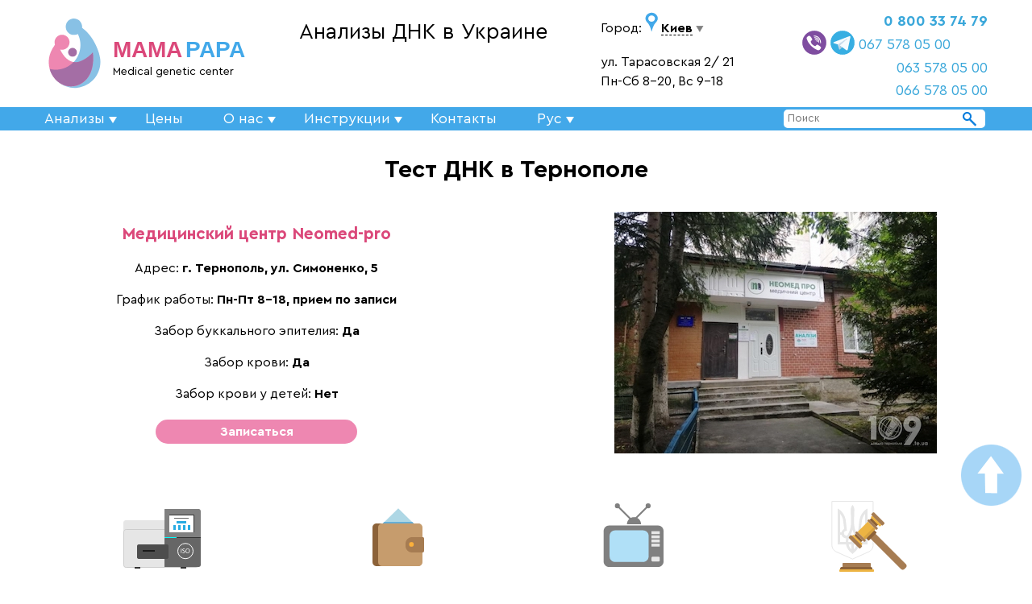

--- FILE ---
content_type: text/html; charset=UTF-8
request_url: https://www.testdnk.com.ua/ru/gde-sdelat-analiz-dnk/ternopol
body_size: 26914
content:
<!doctype html>
<html lang="ru">
<head>
	<title>Тест ДНК Тернополь, судебная генетическая экспертиза | МАМА ПАПА Медико-генетический центр</title>
		<meta name="description" content="Анализ ДНК в Тернополе и в Тернопольской области 
	от генетической лаборатории № &#9312; Бесплатная консультация! 
	Лицензия МОЗ и международные аккредитации &#10004; Нам доверяют суды и телеканалы &#10004; 
	Тест ДНК по слюне, крови, волосам &#10004; ДНК отцовство и родство, генетические заболевания, НИПТ, определение пола, неинвазивные пренатальные тесты
	">
	<meta charset="UTF-8">
	<meta name="format-detection" content="telephone=no">
	<meta name="viewport" content="width=device-width,initial-scale=1.0">
 	<link rel="stylesheet" href="/css/style.css">
 	  <link rel="stylesheet" href="/css/rating.css" />
	<LINK REL="SHORTCUT ICON" HREF="/favicon.ico">
		<script type="text/javascript">
	function select_location(city_address) {
		document.getElementById('select_adres').value=city_address;
	}
		</script>
<style>
.faq {
	font-weight: bold;
}
</style>
</head>
<body>


	<script>	
	//создание массива городов в js и php, не переносить!	
		var city_name = []; var city_eng = []; var city_address = []; var city_schedule = [];
	city_eng[38]='belaya-tserkov';city_name[38]='Белая Церковь';city_address[38]='ул. Росьова, 18а';city_schedule[38]='Пн-Пт 8-19, Сб 8-18 по записи';city_eng[58]='vinnitsa';city_name[58]='Винница';city_address[58]='вул. Зодчих, 4';city_schedule[58]='Пн-Пт: 9:00-17:00  Сб: 9:00-14:00 за записом';city_eng[53]='dnepr';city_name[53]='Днепр';city_address[53]='вул. Володимира Мономаха, 17а';city_schedule[53]='Пн-Пт 9-18, Сб 9-15 по записи';city_eng[20]='zhitomir';city_name[20]='Житомир';city_address[20]='ул. Победы, 73';city_schedule[20]='Пн-Пт 11-15, прием по записи';city_eng[10]='zaporozhye';city_name[10]='Запорожье';city_address[10]='ул. Михаила Гончаренко (Панфиловцев), 13а ';city_schedule[10]='Пн-Пт 09:30-13, прием по записи';city_eng[12]='ivano-frankovsk';city_name[12]='Ивано-Франковск';city_address[12]='ул. Василиянок 15';city_schedule[12]='Пн-Пт 9-14, прием по записи';city_eng[30]='kamenskoe';city_name[30]='Каменское';city_address[30]='ул. Мира, 22/15';city_schedule[30]='Пн-Пт 9-13, прием по записи';city_eng[1]='kiev';city_name[1]='Киев';city_address[1]='ул. Тарасовская 2/21';city_schedule[1]='Пн-Сб 8-19, Вс 9-18';city_eng[15]='kremenchug';city_name[15]='Кременчуг';city_address[15]='пер. Железнодорожный 22/11';city_schedule[15]='Пн 15-17, Чт 15-17, прием по записи';city_eng[13]='krivoy-rog';city_name[13]='Кривой Рог';city_address[13]='ул. Рокоссовского 2';city_schedule[13]='Пн-Пт 9-10 и 11:30-13, прием по зап';city_eng[22]='kropivnitskiy';city_name[22]='Кропивницкий';city_address[22]='переулок Миргородский, 23';city_schedule[22]='Пн-Пт 10-17, прием по записи';city_eng[35]='lebedin';city_name[35]='Лебедин';city_address[35]='ул. Первогвардейская, 18, каб. № 1';city_schedule[35]='Пн-Чт 8-12, прием по записи';city_eng[21]='lutsk';city_name[21]='Луцк';city_address[21]='ул. Романюка, 9';city_schedule[21]='Пн-Пт 9-14, прием по записи';city_eng[52]='lvov';city_name[52]='Львов';city_address[52]='ул.Караджича, 29Б';city_schedule[52]='Пн-Пт 8-20, Сб 9-17 прием по записи';city_eng[17]='nikolaev';city_name[17]='Николаев';city_address[17]='ул. Павла Скоропадского, 29';city_schedule[17]='Пн-Пт 9-11 по записи';city_eng[3]='odessa';city_name[3]='Одесса';city_address[3]='ул. Успенская 59';city_schedule[3]='Пн-Пт 12-14, прием по записи';city_eng[14]='poltava';city_name[14]='Полтава';city_address[14]='ул. Пушкина, 31/25';city_schedule[14]='Пн-Пт 9-14, прием по записи';city_eng[56]='poltava';city_name[56]='Полтава';city_address[56]='ул. Оксанченко, 6';city_schedule[56]='Пн-Пт 8-15, Сб 9-10 прием по записи';city_eng[48]='rovno';city_name[48]='Ровно';city_address[48]='ул. Симона Петлюры, 35';city_schedule[48]='Пн-Пт 8-18, прием по записи';city_eng[26]='sumy';city_name[26]='Сумы';city_address[26]='ул. Троицкая, 17';city_schedule[26]='Пн-Пт 9-14, прием по записи';city_eng[49]='ternopol';city_name[49]='Тернополь';city_address[49]='ул. Симоненко, 5';city_schedule[49]='Пн-Пт 8-18, прием по записи';city_eng[27]='uzhgorod';city_name[27]='Ужгород';city_address[27]='ул. Докучаева, 4а';city_schedule[27]='Пн-Пт 8-16, прием по записи';city_eng[50]='uman';city_name[50]='Умань';city_address[50]='ул. Шевченкj, 50, корпус 12';city_schedule[50]='Пн-Пт 7:30-17, Сб 8-14, прием по записи';city_eng[47]='kharkov';city_name[47]='Харьков';city_address[47]='пр. Независимости 13';city_schedule[47]='Пн-Пт 8-15, прием по записи';city_eng[23]='khmelnitskiy';city_name[23]='Хмельницкий';city_address[23]='ул. C.Бандеры, 49/1';city_schedule[23]='Пн-Пт 8-19, Сб 9-15, по записи ';city_eng[16]='cherkassy';city_name[16]='Черкассы';city_address[16]='ул. Надпольная (Ильина), 421';city_schedule[16]='Пн-Пт 9-16 по записи';city_eng[57]='cherkassy';city_name[57]='Черкассы';city_address[57]='ул. 30-летия Победы, 30';city_schedule[57]='Пн-Пт 8-17, Сб 9-17 по записи';city_eng[28]='chernigov';city_name[28]='Чернигов';city_address[28]='пр. Победы 119а';city_schedule[28]='Пн-Пт 9-14, прием по записи';city_eng[54]='chernigov';city_name[54]='Чернигов';city_address[54]='ул. Молодчого 12а';city_schedule[54]='Пн-Пт 9-19, Cб 10-13 прием по записи';city_eng[19]='chernovtsy';city_name[19]='Черновцы';city_address[19]='проезд Парковый, 10 В';city_schedule[19]='Пн-Пт 12-14 по записи';city_eng[51]='chernovtsy';city_name[51]='Черновцы';city_address[51]='пр. Незалежності, 116-B';city_schedule[51]='ПН-ПТ – 8-18, СБ – 9-12';city_eng[37]='shostka';city_name[37]='Шостка';city_address[37]='ул. Коммунистическая 10';city_schedule[37]='Пн-Пт 8-14, прием по записи';	//конец - оздание массива городов в js и php
	</script>
<header>


<!--	<div style='background-color:#ee87b1;text-align:center;color:#fff;padding:5px;'>
		Тест ДНК - прекрасный подарок к празднику. Закажите подарочный сертификат! 
		<a style='color:#fff;text-decoration:underline;' href='podarok-podarochniy-certificate-dnk.html'>Выбрать...</a></div> 
-->

	<div class='container flex-header'>		
			<div class="logo">
			<a href='/'>	
			<img src="/images/logo.svg" alt="Лого Мама Папа" style='width:75px;margin-right:10px;'>
			</a>					<div style='width:200px;'>	
					<a href='/'>	 
						<nobr><span style='color:#db487a;font-family:Arial;font-weight:bold;font-size:28px;'>MAMA</span> 
						<span style='color:#42a8e9;font-family:Arial;font-weight:bold;font-size:28px;'>PAPA</span><br></nobr>
						<span style='font-size:13px;color:#000;font-size:14px;font-family:Arial;'>
							<nobr>Medical genetic center</nobr></span>
					</a>					</div>	

				</div>
		
		<div class='header_h1'><p>Анализы ДНК в Украине</p>
		</div>
		
		<div class="phone_address">
			<div class='address'>
				Город: <img src='/images/location.svg' style='height:25px;'> 
					<span id='city' style="font-weight:bold;">Киев</span>
				<img id='city_down' src='/images/down.svg' ><br><br>

				<span id='city_address'>ул. Тарасовская 2/ 21</span><br>
				<span id='city_schedule'>Пн-Сб 8-20, Вс 9-18</span>
			</div>
			<div id='emerging_cities'>
				
			 <ul>
                    <li class="city_href" data-city="belaya-tserkov"
                >
                Белая Церковь            </li>						
                    <li class="city_href" data-city="vinnitsa"
                >
                Винница            </li>						
                    <li class="city_href" data-city="dnepr"
                >
                Днепр            </li>						
                    <li class="city_href" data-city="zhitomir"
                >
                Житомир            </li>						
                    <li class="city_href" data-city="zaporozhye"
                >
                Запорожье            </li>						
                    <li class="city_href" data-city="ivano-frankovsk"
                >
                Ивано-Франковск            </li>						
                    <li class="city_href" data-city="kamenskoe"
                >
                Каменское            </li>						
                    <li class="city_href" data-city="kiev"
                style='font-weight:bold;'>
                Киев            </li>						
                    <li class="city_href" data-city="kremenchug"
                >
                Кременчуг            </li>						
                    <li class="city_href" data-city="krivoy-rog"
                >
                Кривой Рог            </li>						
                    <li class="city_href" data-city="kropivnitskiy"
                >
                Кропивницкий            </li>						
                    <li class="city_href" data-city="lebedin"
                >
                Лебедин            </li>						
                    <li class="city_href" data-city="lutsk"
                >
                Луцк            </li>						
                    <li class="city_href" data-city="lvov"
                >
                Львов            </li>						
                    <li class="city_href" data-city="nikolaev"
                >
                Николаев            </li>						
                    <li class="city_href" data-city="odessa"
                >
                Одесса            </li>						
                    <li class="city_href" data-city="poltava"
                >
                Полтава            </li>						
                    <li class="city_href" data-city="rovno"
                >
                Ровно            </li>						
                    <li class="city_href" data-city="sumy"
                >
                Сумы            </li>						
                    <li class="city_href" data-city="ternopol"
                >
                Тернополь            </li>						
                    <li class="city_href" data-city="uzhgorod"
                >
                Ужгород            </li>						
                    <li class="city_href" data-city="uman"
                >
                Умань            </li>						
                    <li class="city_href" data-city="kharkov"
                >
                Харьков            </li>						
                    <li class="city_href" data-city="khmelnitskiy"
                >
                Хмельницкий            </li>						
                    <li class="city_href" data-city="cherkassy"
                >
                Черкассы            </li>						
                    <li class="city_href" data-city="chernigov"
                >
                Чернигов            </li>						
                    <li class="city_href" data-city="chernovtsy"
                >
                Черновцы            </li>						
                    <li class="city_href" data-city="shostka"
                >
                Шостка            </li>						
            </ul>
			</div>

			<div class='phone'>
				
			<a href="tel:0800337479" class='phone_number' style="font-weight:bold;" 
					onclick="ga('send', 'event', 'phone', 'call');">0 800 33 74 79</a><br> 
			
			<div style="display: flex; align-items: center; justify-content: right;">

			<a onclick="ga('send', 'event', 'messenger', 'chat');"  href="viber://chat?number=380675780500"><img src="/images/viber_icon.svg" style='width:30px;margin-right: 5px;'></a> 
			<a onclick="ga('send', 'event', 'messenger', 'chat');"  href="https://t.me/mamapapadnk"><img src="/images/telegram_icon.svg" style='width:30px;margin-right: 5px;'></a>		
			<a href="tel:+380675780500" class='phone_number' onclick="ga('send', 'event', 'phone', 'call');"
								 class="phone_href">067 578 05 00</a>
			</div>

			<a href="tel:+380635780500" 
					class='phone_number' onclick="ga('send', 'event', 'phone', 'call');" 
								class="phone_href" style='margin: 10px 0'>063 578 05 00</a><br>
			<a style="line-height: 1.8;"  href="tel:+380665780500" class='phone_number' onclick="ga('send', 'event', 'phone', 'call');" 
								class="phone_href">066 578 05 00</a>	

			<!--<img src='/images/down.svg' id='phone_down' ><br>-->
			<!--<span style='font-size:13px;color:grey;'>Колл-центр: Пн-Нд 9-18</span><br>-->
			
			

			</div> 
			


		</div> 
	</div>	

	<div style='background-color:#42a8e9;'>
		<nav class="menu container">
			<span id='menu_start'><img src='/images/menu.svg'></span>	

			<ul class="menu__list">
					<li>
						<div class="menu__link">Анализы</div>
						<span class="menu__arrow arrow"></span>
						<ul class="sub-menu__list">
							<li>
								<a href="/ru/paternity.html" class="sub-menu__link">Тест ДНК на отцовство</a>
							</li>
							<li>
								<a href="/ru/analizy-dnk/opredelenie-pola-beremennost-rannikh-srokov" class="sub-menu__link">Определение пола</a>
							
								
							</li>
							<li>
								<a href="/ru/analizy-dnk/karyotype-cytogenetic-test" class="sub-menu__link">Кариотипирование</a>
							</li>	
							<li>
								<a href="/ru/analizy-dnk/podarok-podarochniy-certificate-dnk" class="sub-menu__link">Тест ДНК на подарок</a>		
							</li>
							<li>
								<a href="/ru/prices.html" class="sub-menu__link">Все анализы</a>
							</li>
						</ul>
					</li>
					<li>
						<a href="/ru/prices.html" class="menu__link">Цены</a>
					</li>
					<li>
						<div class="menu__link">О нас</div>
						
						<span class="menu__arrow arrow"></span>
						<ul class="sub-menu__list">
							<li>
								<a href="/ru/about.html" class="sub-menu__link">О компании</a>
							</li>
							<li>
								<a href="/ru/testimonials.html" class="sub-menu__link">Отзывы</a>
							
						
							</li>
							<li>
								<a href="/ru/blog.html" class="sub-menu__link">Блог</a>
							</li>
					
						</ul>
					</li>
					<li>
						<div class="menu__link">Инструкции</div>
						
						<span class="menu__arrow arrow"></span>
						<ul class="sub-menu__list">
							<li>
								<nobr><a href="/ru/goroda.html" class="sub-menu__link">Как сделать тест из любого города</a></nobr>
							</li>
							<li>
								<nobr><a href="/ru/instruction.html" class="sub-menu__link">Как взять самостоятельно материал</a></nobr>
														
							</li>
							<li>
								<nobr><a href="/ru/promo.html" class="sub-menu__link">Текущие акции</a></nobr>
														
							</li>
							<li>
								<a href="/ru/results.html" class="sub-menu__link">Результаты онлайн</a>
							</li>
							<li>
								<a href="/ru/cooperation.html" class="sub-menu__link">Сотрудничество с врачами</a>
							</li>
							<li>
								<a href="/ru/payment.html" class="sub-menu__link">Как оплатить</a>
							</li>
						</ul>
					</li>
					<li>
						<a href="/ru/contact.html" class="menu__link">Контакты</a>
					</li>
										<li>
						<div class="menu__link">Рус</div>
						
						<span class="menu__arrow arrow"></span>
						<ul class="sub-menu__list">
							<li>
								<nobr><a href="/gde-sdelat-analiz-dnk/ternopol" class="sub-menu__link">Укр</a></nobr>
							</li>
								
						</ul>
					</li>

				</ul>

			<form action="/search.html" method="post" style='position: relative;'>		
			<input type="search" name="search" style='border:none;border-radius:5px;padding:3px 5px;margin:3px;width:250px;'
			 placeholder="Поиск">
			<input type="submit" name="" value="" style='position: absolute; margin:0;top:0;right:0;width:45px;
			height: 100%;cursor: pointer;
	background: url(/images/search.svg) 50% no-repeat;'>
		</form>
		</nav>
	</div>

<div id='cart' class='container' style="display:flex;align-items:center;justify-content: right;"></div>


</header>
<div id = "top" > </div >



<!-- Адрес -->		

<section>
	<div class="container">
	
<H1>Тест ДНК в Тернополе</H1>

<div class="flex-container vertical_center" itemscope itemtype="http://schema.org/LocalBusiness">
		<div class="half div-align-center">
			<p class="pink_text" itemprop="name"><strong>Медицинский центр Neomed-pro</strong></p> 
			<div itemprop="address" itemscope itemtype="http://schema.org/PostalAddress">
				
			<p>Адрес: <strong>г. <span itemprop="addressLocality">Тернополь</span>,
			<span itemprop="addressCountry" style='display:none'>Украина</span>  
				<span itemprop="streetAddress">ул. Симоненко, 5</span></strong> </p>
			<p>График работы: <strong>Пн-Пт 8-18, прием по записи</strong></p>
			<p>Забор буккального эпителия: <strong>Да</strong></p>
			<p>Забор крови: <strong>Да</strong></p>
			<p>Забор крови у детей: <strong>Нет</strong></p>
		</div>
			<a class="button_order" style="margin:20px auto;" href='#zapis' 
				onclick="select_location('Тернополь - ул. Симоненко, 5')">Записаться</a>
		</div>
		<div class="half div-align-center">
						<img class='picture_location in_content' itemprop="image" src="/img/mama-papa-ternopol.jpg" 
			alt="ДНК-центр Мама Папа Тернополь">
		</div>
</div>

<!-- Адрес -->	


	</div>
</section>



<section>
		<div class="container advantage">
				
					<div>
						<img src="/images/dnk_laboratory.svg" alt="Собственная лаборатория ДНК" 
								title="Молекулярно-генетическая лаборатория" ><br>
							<span>Собственная лаборатория <br>с лицензией</span>				
					</div>
					<div>
							<img src="/images/test-dnk-tsena.svg" alt="Тест ДНК недорого" title="Анализ ДНК по доступной цене"><br>			
						<span>Минимальные цены <br>в Украине</span>	
					</div>
					<div>
						<img src='/images/tv.svg' alt="ТВ" title="ТВ"><br>
						
						<span>Выполняем тесты ДНК для ТВ-каналов</span>
					</div>
						<div>
							<img src='/images/test-dnk-sud.svg' 
							alt="Тест ДНК для судов Украины и посольства" title="Судебная экспертиза ДНК"><br>
							<span>Нам доверяют суды и консульства</span>
						</div>
		
			
			
		</div>
</section>


<section class="bg_lightblue" style='padding:40px 0;'>
	<h2>Самые популярные услуги</h2>
	<div class="popular container">
			
		<div>
			<img src="/images/paternity_main.jpg">
			<h3>Тест ДНК на отцовство</h3>
			<ul class="ul_blue">	
				<li>Точность 99,999%</li>		
				<li>Срок 1-5 дней</li>
				<li>Цена от <strong>4300</strong> грн</li>
				<a href="/paternity.html">Подробнее</a>
			</ul>
		</div>
		<div>
			<img src="/images/grandparentage_main.jpg">
			<h3>Тест ДНК на родство</h3>
			<ul class="ul_blue">	
				<li>Максимальная точность<br>&nbsp;&nbsp;&nbsp;(до 50 локусов)</li>		
				<li>Срок 5-7 дней</li>
				<li>Цена от <strong>9500</strong> грн</li>
				<a href="/analizy-dnk/grandparentage-test">Подробнее</a>
			</ul>
		</div>
		<div>
			<img src="/images/opredelenie_pola_main.jpg">
			<h3>Определение пола по ДНК</h3>
			<ul class="ul_blue">	
				<li>Точность: до 98%</li>		
				<li>С 7 недель беременности</li>
				<li>Цена <strong>5400</strong> грн</li>
				<a href="/gender.html">Подробнее</a>
			</ul>
		</div>
		

		<div>
			<img src="/images/nipt_pregnant_main.jpg">
			<h3>Неинвазивный пренатальный тест</h3>
			<ul class="ul_blue">	
				<li>До 30 синдромов</li>		
				<li>Срок 10 дней</li>
				<li>Цена от <strong>15900</strong> грн</li>
				<a href="/panorama.html">Подробнее</a>
			</ul>
		</div>
		<div>
			<img src="/images/test-dnk-natsionalnost_main.jpg">
			<h3>Этнический состав</h3>
			<ul class="ul_blue">	
				<li>90 национальностей</li>		
				<li>Поиск родственников по всему миру</li>
				<li>Цена <strong>7500</strong> грн</li>
				<a href="/analizy-dnk/test-dnk-nationalnost-family-finder-etnicheskiy-sostav">Подробнее</a>
			</ul>
		</div>
		
		
	</div>
</section>	

	<section>
	<div class="container">	
<H2>Тест ДНК <br>в Тернопольской области</H2>	
	<p>Сделать тест ДНК можно в следующих городах: Тернополь, Бережаны, Борщёв, Бучач, Залещики, Збараж, Зборов, Копычинцы, Кременец, Лановцы, Монастыриска, Подгайцы, Почаев, Скалат, Теребовля, Хоростков, Чортков, Шумск.
		<p>Можно взять материал самостоятельно и прислать нам образцы. </p>
	</div>
</section>

<section>
	<h2>Как сделать тест ДНК на отцовство самостоятельно</h2>	
	<div class="container flex-container">
		
			<div class='half'>	
				<p>1. Взять мазки изо рта (буккальный эпителий) у отца и ребенка. 
					Можно обычными ватными палочками или заказать набор.
				<p>2. Отправить образцы Новой Почтой нам в Киев.
				<p>3. После получения образцов оплатить половину или всю стоимость анализа ДНК.
				<p>4. По готовности доплатить оставшуюся стоимость и получить результат теста ДНК по email и Новой Почтой.
			<a href="/instruction.html">Полная инструкция</a>
		</div>
			<div class='half div-align-center'>
					<iframe  class="average" src="https://www.youtube.com/embed/47zg_oHwUK8" frameborder="0" allowfullscreen rel="nofollow"></iframe>
			</div>
	
	</div>

</section>	



<!-- Контент - FAQ, прочее -->
	<section>

		<div class="container">
			<h2>Часто задаваемые вопросы по тестам ДНК</h2>

<p class='faq'>Что покажет ДНК анализ?</p>
<p>Все зависит с какой целью делается тест ДНК. Если для установления родственных отношений, например, ДНК анализ на отцовство, то покажет либо вероятность родственной связи предполагаемый отец-ребенок 0%, что означает отцовство исключено, либо 99,9+ отцовство подтверждается.

<p class='faq'>Как узнать, что ДНК тест делался?</p>
<p>Результат ДНК анализа очень сильно отличается от обычных анализов, которые привыкли делать люди и показатели которых меняются, например, как в анализе крови количество эритроцитов величина непостоянная. Цифры, которые Вы увидите в своем результате ДНК анализа являются постоянными и не меняются в течение жизни для данного человека. Даже, если Вы сдадите тест ДНК через 5 лет и под вымышленным именем, мы все равно выдадим вам такой же результат, как и 5 лет назад, при условии тех же участников анализа ДНК, что и ранее.
</p>

<p class='faq'>Нужно ли согласие матери на ДНК тест?
</p>
<p>Согласие родителей не требуется для проведения ДНК анализов, в случае, если анализы обычные. В случае же, если ДНК анализ выполняется для суда, то необходимо присутствие вместе с несовершеннолетним ребенком хотя бы одного из родителей, указанных в свидетельстве о рождении, либо письменное согласие от такого родителя на взятие биообразцов у ребенка с последующей передачей этих образцов для проведения теста ДНК.
</p>

















		
          </div> 
	
	</section>

<!-- Контент - FAQ, прочее -->

		<!-- Отзывы -->
	<!-- Отзывы -->





<!--Комментарии-->
<section>
	<div class="container">	
		

--- FILE ---
content_type: image/svg+xml
request_url: https://www.testdnk.com.ua/images/down.svg
body_size: 552
content:
<?xml version="1.0" encoding="utf-8"?>
<!-- Generator: Adobe Illustrator 24.0.1, SVG Export Plug-In . SVG Version: 6.00 Build 0)  -->
<svg version="1.1" id="Слой_1" xmlns="http://www.w3.org/2000/svg" xmlns:xlink="http://www.w3.org/1999/xlink" x="0px" y="0px"
	 viewBox="0 0 20 20" style="enable-background:new 0 0 20 20;" xml:space="preserve">
<style type="text/css">
	.st0{fill:#808080;}
</style>
<g>
	<polygon class="st0" points="1.5,4.5 18,4.5 9.8,18.8 	"/>
	<path class="st0" d="M17.2,5L9.8,17.8L2.4,5H17.2 M18.9,4H0.6l9.1,15.8L18.9,4L18.9,4z"/>
</g>
<g>
	<polygon class="st0" points="8.3,4.7 8.4,4.3 8.7,4.5 	"/>
	<polygon class="st0" points="8.4,4.3 8.3,4.7 8.7,4.5 8.4,4.3 	"/>
</g>
</svg>


--- FILE ---
content_type: image/svg+xml
request_url: https://www.testdnk.com.ua/images/tv.svg
body_size: 1573
content:
<?xml version="1.0" encoding="utf-8"?>
<!-- Generator: Adobe Illustrator 24.0.1, SVG Export Plug-In . SVG Version: 6.00 Build 0)  -->
<svg version="1.1" xmlns="http://www.w3.org/2000/svg" xmlns:xlink="http://www.w3.org/1999/xlink" x="0px" y="0px" width="100px"
	 height="100px" viewBox="0 0 100 100" style="enable-background:new 0 0 100 100;" xml:space="preserve">
<style type="text/css">
	.st0{fill:#4D4D4D;}
	.st1{fill:#808080;}
	.st2{fill:#B0E0F7;}
	.st3{fill:#E6E6E6;}
</style>
<g id="Layer_1">
	<path class="st0" d="M-0.5,112.4"/>
	<path class="st1" d="M80.2,83H19.5c-3.8,0-6.8-3-6.8-6.8v-38c0-3.8,3-6.8,6.8-6.8h60.7c3.8,0,6.8,3,6.8,6.8v38C87,80,84,83,80.2,83
		z"/>
	<path class="st2" d="M61.6,76.8H26.9c-3.8,0-6.8-3-6.8-6.8V44.4c0-3.8,3-6.8,6.8-6.8h34.8c3.8,0,6.8,3,6.8,6.8V70
		C68.4,73.8,65.4,76.8,61.6,76.8z"/>
	<path class="st1" d="M50.4,21.1c-4.8,0-8.8,3.9-8.8,8.8h17.5C59.1,25,55.2,21.1,50.4,21.1z"/>
	<rect x="46.2" y="15.4" transform="matrix(0.7071 -0.7071 0.7071 0.7071 5.5576 46.2542)" class="st1" width="24.8" height="2.1"/>
	<circle class="st1" cx="67.9" cy="7.1" r="3.1"/>
	
		<rect x="26.6" y="15.4" transform="matrix(-0.7071 -0.7071 0.7071 -0.7071 54.9665 55.6049)" class="st1" width="24.8" height="2.1"/>
	<circle class="st1" cx="29.7" cy="7.1" r="3.1"/>
	<rect x="72" y="38.6" class="st3" width="10.3" height="3.6"/>
	<rect x="72" y="43.8" class="st3" width="10.3" height="3.6"/>
	<rect x="72" y="48.9" class="st3" width="10.3" height="3.6"/>
	<rect x="72" y="54.1" class="st3" width="10.3" height="3.6"/>
	<path class="st3" d="M80.7,76.3h-7.1c-0.9,0-1.6-0.7-1.6-1.6v-2.9c0-0.9,0.7-1.6,1.6-1.6h7.1c0.9,0,1.6,0.7,1.6,1.6v2.9
		C82.4,75.6,81.6,76.3,80.7,76.3z"/>
</g>
<g id="Слой_2">
</g>
</svg>


--- FILE ---
content_type: image/svg+xml
request_url: https://www.testdnk.com.ua/images/location.svg
body_size: 635
content:
<?xml version="1.0" encoding="utf-8"?>
<!-- Generator: Adobe Illustrator 24.0.1, SVG Export Plug-In . SVG Version: 6.00 Build 0)  -->
<svg version="1.1" id="レイヤー_1" xmlns="http://www.w3.org/2000/svg" xmlns:xlink="http://www.w3.org/1999/xlink" x="0px"
	 y="0px" viewBox="0 0 30 48" style="enable-background:new 0 0 30 48;" xml:space="preserve">
<style type="text/css">
	.st0{fill:#42A8E9;}
	.st1{fill:#FFFFFF;}
</style>
<g>
	<path class="st0" d="M14.6,45.9c0.1,0.2,0.2,0.3,0.4,0.3c0.2,0,0.3-0.1,0.4-0.3c0.9-4.3,3.3-14.2,8.2-19.7
		c2.7-3.1,5.4-6.5,5.4-10.9c0-7.6-6.3-13.8-14-13.8C7.3,1.5,1,7.7,1,15.3c0,4.4,2.6,7.8,5.4,10.9C11.3,31.7,13.7,41.6,14.6,45.9z"/>
</g>
<path class="st1" d="M15,23c-4.2,0-7.6-3.4-7.6-7.5c0-4.2,3.4-7.5,7.6-7.5c4.2,0,7.6,3.4,7.6,7.5C22.6,19.6,19.2,23,15,23L15,23z"/>
</svg>


--- FILE ---
content_type: image/svg+xml
request_url: https://www.testdnk.com.ua/images/dnk_laboratory.svg
body_size: 87942
content:
<?xml version="1.0" encoding="utf-8"?>
<!-- Generator: Adobe Illustrator 15.0.0, SVG Export Plug-In . SVG Version: 6.00 Build 0)  -->
<!DOCTYPE svg PUBLIC "-//W3C//DTD SVG 1.1//EN" "http://www.w3.org/Graphics/SVG/1.1/DTD/svg11.dtd" [
	<!ENTITY ns_extend "http://ns.adobe.com/Extensibility/1.0/">
	<!ENTITY ns_ai "http://ns.adobe.com/AdobeIllustrator/10.0/">
	<!ENTITY ns_graphs "http://ns.adobe.com/Graphs/1.0/">
	<!ENTITY ns_vars "http://ns.adobe.com/Variables/1.0/">
	<!ENTITY ns_imrep "http://ns.adobe.com/ImageReplacement/1.0/">
	<!ENTITY ns_sfw "http://ns.adobe.com/SaveForWeb/1.0/">
	<!ENTITY ns_custom "http://ns.adobe.com/GenericCustomNamespace/1.0/">
	<!ENTITY ns_adobe_xpath "http://ns.adobe.com/XPath/1.0/">
]>
<svg version="1.1" id="Layer_1" xmlns:x="&ns_extend;" xmlns:i="&ns_ai;" xmlns:graph="&ns_graphs;"
	 xmlns="http://www.w3.org/2000/svg" xmlns:xlink="http://www.w3.org/1999/xlink" x="0px" y="0px" width="100px" height="100px"
	 viewBox="0 0 100 100" enable-background="new 0 0 100 100" xml:space="preserve">
<switch>
	<foreignObject requiredExtensions="&ns_ai;" x="0" y="0" width="1" height="1">
		<i:pgfRef  xlink:href="#adobe_illustrator_pgf">
		</i:pgfRef>
	</foreignObject>
	<g i:extraneous="self">
		<g>
			<path fill="#E6E6E6" d="M95,69c0,1.657-1.343,3-3,3H5c-1.657,0-3-1.343-3-3V28c0-1.657,1.343-3,3-3h87c1.657,0,3,1.343,3,3V69z"
				/>
		</g>
		<g>
			<path fill="#E6E6E6" d="M95,81c0,1.657-1.343,3-3,3H5c-1.657,0-3-1.343-3-3V40c0-1.657,1.343-3,3-3h87c1.657,0,3,1.343,3,3V81z"
				/>
			<path fill="none" stroke="#CCCCCC" stroke-miterlimit="10" d="M95.5,80.5c0,1.657-1.343,3-3,3h-87c-1.657,0-3-1.343-3-3v-41
				c0-1.657,1.343-3,3-3h87c1.657,0,3,1.343,3,3V80.5z"/>
		</g>
		<g>
			<path fill="#808080" d="M98,47.031C98,47.083,98.468,47,98.429,47s-1.421,0-3.071,0H56.641c-1.65,0-3.031,0-3.07,0
				S53,47.041,53,46.937s0-1.538,0-3.188V14.312c0-1.65,0-3.042,0-3.094S53.531,11,53.57,11s1.42,0,3.07,0H95.5
				c1.65,0,2.5,1.475,2.5,3.125v29.812C98,45.587,98,46.979,98,47.031z"/>
		</g>
		<path fill="#808080" d="M48.719,45.109"/>
		<path fill="#808080" d="M52.062,19.188"/>
		<g>
			<path fill="#666666" d="M98,47.219C98,47.167,98.468,47,98.429,47s-1.421,0-3.071,0H56.641c-1.65,0-3.031,0-3.07,0
				S53,47.209,53,47.312s0,1.538,0,3.188v29.438c0,1.65,0,3.042,0,3.094S53.531,83,53.57,83s1.42,0,3.07,0H95.5
				c1.65,0,2.5-1.225,2.5-2.875V50.312C98,48.663,98,47.271,98,47.219z"/>
		</g>
		<rect x="53" y="46" fill="#333333" width="45" height="1"/>
		<rect x="59" y="19" fill="#FFFFFF" width="30" height="21"/>
		<rect x="53" y="46" fill="#00FFFF" width="15" height="1"/>
		<rect x="68" y="26" fill="#29ABE2" width="12" height="3"/>
		<rect x="64" y="31" fill="#29ABE2" width="3" height="6"/>
		<rect x="70" y="31" fill="#29ABE2" width="3" height="6"/>
		<rect x="76" y="31" fill="#29ABE2" width="3" height="6"/>
		<rect x="82" y="31" fill="#29ABE2" width="3" height="6"/>
		<rect x="65" y="22" fill="#666666" width="18" height="1"/>
		<g>
			<path fill="#4D4D4D" d="M58,71c0,1.104-0.896,2-2,2H21c-1.104,0-2-0.896-2-2V57c0-1.104,0.896-2,2-2h35c1.104,0,2,0.896,2,2V71z"
				/>
		</g>
		<path fill="#4D4D4D" d="M-0.5,110.375"/>
		<rect x="59" y="18" fill="#333333" width="30" height="1"/>
		<rect x="89" y="18" fill="#333333" width="1" height="22"/>
		<rect x="73" y="83" fill="#333333" width="7" height="2"/>
		<rect x="16" y="83" fill="#333333" width="7" height="2"/>
		<rect x="26" y="62" fill="#1A1A1A" width="15" height="2"/>
		<g>
			<path fill="#FFFFFF" d="M74.152,60.184v5.667h-0.739v-5.667H74.152z"/>
			<path fill="#FFFFFF" d="M75.337,64.959c0.327,0.211,0.798,0.37,1.303,0.37c0.748,0,1.186-0.395,1.186-0.967
				c0-0.521-0.303-0.832-1.067-1.118c-0.925-0.336-1.497-0.824-1.497-1.614c0-0.883,0.731-1.538,1.833-1.538
				c0.571,0,1,0.134,1.244,0.277l-0.201,0.597c-0.177-0.109-0.556-0.27-1.068-0.27c-0.773,0-1.067,0.463-1.067,0.85
				c0,0.529,0.345,0.79,1.126,1.093c0.959,0.37,1.438,0.833,1.438,1.665c0,0.874-0.64,1.64-1.977,1.64
				c-0.546,0-1.143-0.168-1.445-0.37L75.337,64.959z"/>
			<path fill="#FFFFFF" d="M84.413,62.958c0,1.942-1.186,2.985-2.631,2.985c-1.505,0-2.548-1.169-2.548-2.884
				c0-1.8,1.109-2.977,2.623-2.977C83.413,60.083,84.413,61.269,84.413,62.958z M80.008,63.042c0,1.22,0.656,2.304,1.816,2.304
				s1.815-1.067,1.815-2.354c0-1.135-0.588-2.312-1.808-2.312C80.613,60.68,80.008,61.807,80.008,63.042z"/>
		</g>
		<circle fill="none" stroke="#FFFFFF" cx="79" cy="63.25" r="9.5"/>
	</g>
</switch>
<i:pgf  id="adobe_illustrator_pgf">
	<![CDATA[
	eJzsvWlzHLeSKPoL8B/6fXCEfWO6T2GpzZ54Eb16fK+8hOUz4xczE4oW2bI4Jtm6FGkfn1//csFa
Vb2RLbsoFSGK1egqFIBM5I7EZ//PDy/H08vt681YT7KR+Oyz+d1mfb+9+3JEtaNvrq8f3t/fYdXn
P34xkvkkg5um31Sv7I3/vrl7f7W9/ZK+oi9X+PTn/1VI81+lyf6rLOA3x98cP38x+vwLuOmnq/vr
Ddx2efvrq+v16y294Y/J+99++cJ1AlpdrO/hJlVMpJzIciTVl0rj1+vb39bv31/9E76Uha6wbrZ9
uL28uv1ltv3Hl6OxhH9Sjuoa/8K3/3b14+Z9eks2yfHLbKLLfFRXE6Oz0t692F483Gxu73+4215s
3r+fb6+3d++/HM3/WN+Ovl3/At+sR//f5vp6+/todr2++FXAhOSvVlfXGxj7zfp+BN3NsFKqV7OH
q+vL7x5uXm9gVnRdY7V+RU3+/T20Bc3iNVaXr765gZqXm/t76CW8EGfzx69ncTegksrn//nj5pcr
ggzM039/YZu92767Wd/9is/CWLJshL8Zf/nT5ubdNUwoDT+n4dP/4dLeB+PgKVKqxq9gZkaaLnWu
+Z4wQ5vfrja/fzn6bnu74WmY3t2/ZMgYgx3A//mbHx+uN3d/v726h+4VWFXzPHy7vdxcw/3++dX1
moZPRYb/+Yaf1ne/bO4Bntvrh3tCvcq9Aeb5xfqPDQJL8gu+f7e5/Wn779THMQwC+lOMJAxFqtqM
8gouKnpBAdWm9u+U4X9uGhvCZlz7JcDmB4DW93dXv1zdfjnWOcw4/MeA/Pru6jLAsVSjnP+jYUyq
6Ld2v9xfGPr9/ebW9h/wZ/5thA/Z5NuX8N7l7eV8e4Pz/x4xHxDhFnDkevsLf+ev6Rt4/OEdj4E+
vwJQ/XB3dYttiu/om+rVD9cP8NXXd9uHd9/cvtmKz3n1/3S3voDbRt+//p/NxT0sXVsRrl4+XN1v
Juurd1/sbQiGdbcZ8ZfwMH10fw8/vdi8gXUVHufa5e1vm+vtu6hZX7O+vRz9x/ru3eGmf7he367v
RlTvW35x9Rt8s4Y5Cm2HuiMaBQx5BxNGj9AtjRfsuSH66ogXre/fAgna3F6+923zx7TjXHe4vZcX
iH13o9ndw/u3o5+222vfbPqVb91WUy3e3493/EAP3H5/yxPUfpO9ofkmoD29ewvcvfsN8GWfW5+v
r6+vfrlbv3t7ddH1go7v/Zv4u1MQ64+b19vrq/c3AZ+imh/Wd/dXF9ebl3+8v9/c7GsNZ+PN1e0l
ICJRt9Db7c07FCFGL9+u322ozfu3K7rzpW8wfwUUOKax4/Ee4ivr0ew2+v7ru/XlFdB1kIxW60sg
wNvR8vKXDYsZX4iuSuAoejS7FP8psklRl4Uq8aLMFV/oKi9zuCh1nec1XEhdqhxrpJJ5QTUqN7Uw
o89eze7O00joy8g1M3LNjFwzI9fMyDUzss2MFDJkEExIfIEWgem9OmOLs/dP7p/k1vKzdS80eIbe
2bGee+6ob7OFR3OHrd0I/N1mezv6ESWX0b9f/XILUswGMLirFiWt0uFwmZVaK5qCrDYGL0xeGsTD
SoNSgciWlSaX+NeUGeFjBv3MlEO/fxUzM8tnxaya1bPpbDFbzrO5nOu5mefzcl7Np/PZfDFfLbKF
WuiFWeSLEkq1mC7g5sVisVysltlSLfXSLPNlsSzFslxWyykUaAsK3LHkn9VytcqgSCrKFg0F/zd0
ZWzJ7f/wV/hKE92kbVH0GxdsHF+S4evgpe5nQQW6JKhfM+rhlEoNPcZSUimg5FQMDAuLgiKhZMts
saKyXOAPzAxOg4DZqGFOKpqbAkoOM2VgvjTMmlpImD0o8xW+F5+Z488M5nY6r2GOSygFzHcOs25g
7rWYKwCCnGezFRToJrwE7p/NAERTAFQ1K6EUALgcwKdnCooU/y9CM4Miqbi/ir+G2/hGfsDQX00N
GGrK0KecPhX2by7chf/f+Jv4EWP/1/Yl8OLpyv4PvzC9C/h/AWPFq5mYTuFyOq3pt5qW9JtPDf1q
+pXTDH/rZb2C30U9q+fwW9dT+C1rWJ91Xpta1Rp+M1HLOgPgLeB3Xk2rGfxWVQmlqEyVV7pSVVbJ
cgWwmcFMT0t4vizLAhZKXupSlqrMihVCrZgX02IqirooixyKKVSRFRKwEAAK4JmCElTBF/ijc5Vn
eWaWCGiYg6mBtxlYbAZ/lJFGAnouAZhzAfNc6yko3yVohYU2Wmmtpc4ArVaAH3M1BbjUqoLfUhXK
qFwZgibMSQ7zwUXBnEiYEZyTJczI3M5KXVc4IpiXguYFZ4ZLBhOzQrSEicGpmQr8r+KfwhbsN86R
qiTN0opminDSzhXOFs4XkhYDM6ZgziTM2KpYClgrcyowcdgBmLmyKGjuYKSFhJIVGawlnkHEHZ7F
0s6joZmUuYRFDetNwAqYJdPZnNAlrCrE3KmdUZxTo7Wd0RXM6cLO6RTnU9CU4qRqhT8ZUZ8FrC5c
HDWOWdLrpQZaDj9AoWid40LKpjiFGdDZjIANRYtMQTnxh6BJVEEzPSBasCAqwBQgp5WvaMnjYp/S
Is9xQdHymdFqKWB9KMAAXBO1oIWgYQwI5FlVA84jvksgYgy7kjGcsHsGwKkANITUABAERg1gsKgM
kz8XMPE1THsBE65hyjOY8AVgME90QdOs7CTPAWWnFmEBXWFmJc3t0s4toKosBcA/ntzMT+7cTy9O
ME4x4YmdZHizLcoXiUXwH1+e/CMe9RBCE4YUitpRdv1k7SJoPKsdZbmjLDrLHIvgP0mZ7SjTHaWO
i4g+VDtKuaMUXUUQwLuK2VH0jmKRRET4EmFNR2lCE+YGJ24JggN+Lwl6GhAX0bcAGoHUsZZIgmeA
37CEAdNRisngRvzRsAaQcIPoCKUSsDSmRNdhTQM9WpKokxG2IPWH9UW8oICFVQF3QP4wQ2YBCw5p
3ApGC2+HNvFWY3IBq7IAgohksQbyiERyDpwHaCbISThpEpYxtAkUE38KWNpIZ2tkIbDU50SBl/mK
Zl4WSgAd0NAmMrqCyHYFFALJ+IwI+gJIO9B4AB5ySAV0xBDHLIgbVMQXpsRR58AvQGwS5QoZLRQF
RMgQ80UGUwKzARZFrHkGfGhBstaK8EgSF9fAs3LiXyXeSJwepBwBDA7kKhQDCBslTiiJCDimgkSH
igSJKZDHORDJxXTJ0GQ4Sg9DhmDtobf0kNMeahWBbObARcBiUOXCw4mhtPAQUgwdCxoGDINl5UFi
PDhqBwphISE9EAoPgJmbfDv12k975accJ5xnm+c6F36ip36SV36CeXpLP7VzP6vSzyjPZ+3mUoC4
tiIZUpF4hzpCabWEGfAn0BRmK9IVlNUWCtIXatIY5sDblqQ1SKc3CBCwUHGoSXWYe9VBxsoDYEZt
NQfUGlYAzaCosFAbaNbKFivEE/y5kGSNovKUf2pinihoYim4CJI4DUmcTsJSLGWR9OkkrSUh4YKk
rRm2RBJX5SUulrlAFhUw1xKlURK7liSTouA1I5kUn6lIMsVFkSdyFxLOFYCU5a4Z8W64UXixS1ux
KyNRdUmiKorpLHNVkcylUOICiTVIXFPoIstbhYgErowFLsDVOclbNclbJWBybtm/JAFgRRLXnNYV
0Tj3g/RVMg2US1tIa2G1Q9JcwFSWtPZIFJTGFqauUtCFI8nIz1aehyGI58SEZpbnTGGaAu/BucC/
hRXPSH4QCf/Q0f/MOwx0OnAMnTAJ5VlD+N8LHJnnGuHvBxI4ZMf/1AEAAajv8KNluPhXQTcoGlxO
s1HRXM2IpT2CEIp9lPAxhFDso4SPIYRiHyV8DCEU+yjhfkLIehqSH0uOLHmKdW9Fmjaryqw+59RM
QU2V1BwXIjGzqSA93/3MqSxsWVJBu8DKy3W87kjUmGtbDJWcSiFYSWOtbk5UaW5VSKaVc/uWOf+Q
ZYOsFVhWWOy6lFwEGTYUmTg0GTsMGYewkCpNphA2FVVE9bkwgeah2LeQJWUh2DxjzSsrK98yWVG2
sDGGqJY10CDTKAgEaF2Kyy5B2he5v4iGValZ9IFimkU0KvK9pThQgF2IVbmnVHtL3VVE9GF6oMzS
EvNpRxY6CEOTNLSlpCZ1APogdhAIJhExkXBkIpaYqoaYCrRCWHLRFlNTQbUpqkoyqmhi93kssAqi
JiSzWpF1YSWHlRWypBVelZc1WPLInTBiRRMWaGth5ZYZUaC5lW25OGknJTee6LD8mzKs5v8fkGkl
DCvRt+I65diqiviw48uOU7c5uNMO2VTAaqUVBYSVClg+cIorK7as9jq5gnRp3zFW0lmBd8IJiSqC
LEMl2TGwMEFnSuvIEtmS0O4Bxf0YMt118Wlrv2XrbeEtt9JbSeckr7JRtLDmUGVF0aUVQKfW3AeC
p2Cpk8yfKytssqDJQmZuBUwZCZdOtAxyJUmVLFMKEiqnewTKVJxsypKpJFmgzhoLkiRGkuGutvak
3FqUguHOWZUqb1fSsWVJeNMSAqdoWZbYruSMdgUJgpoEO9byI9N+bvlIMPA7I7+0lpWVN/Uvrbl/
4VkWM7CpoCXpeFvlXQDODVBYjuj4o/YuAeUYqXcNYFkKy3EX3ksw95x5av0FXJiHl9Z3wCX3PgTj
xABhpQLGXGcFWnm/wtLLFXPrYeCfqfU01ISvXEhUEVZucVKM8Z4E7aUdGVS1WEkjEDQ5x0FO08mq
Yqa1n9Pt45FYWqxVNCr28+kWm28UwHuxV07YL2XsEE3ChwNSTlMqaujTysu0uRVFWa6dWqlz4WRN
K2MqL1nmVuF3Kj8IkMJLjkur+2dW/1deSMy9aFh5U8DMC4HLSPaDdSgSoc+Le9ZLxx672rLDmfc3
Op/jwjv+VuwKxInLEtejk+RUIrW1pTcH6DwGK/4vvP8yBpeb9+B2dP7GqfUxFta3qIjMIHEhcrKo
BM2N8xMgWVjQyg8eAnQK4qJlRkJsxKnmSC7RkMWeJCSkqMABYSUFDgmtIaKLChwSYbY3ogLHlkZD
chqbGKfoC0CQLYnlooDGVkW0KU6taLYi746yRsTSmg/nRPlQHkPeoonPkNLGFkNkQgsQw9DqgRIY
sqmC/HWV9d7N2ZtHMldm3XwocbHrj92AIGgJ+G/BPkL2F8Kvtj5E9ieW1r9YW3/jnEQqFKHm1im5
ZCclik7TlSAJSntNL/g2cXUYT+7cp8KvHGPVOf7sn2DfutP8uFGnDcoGrfQ0kwW4U3+UtQCwkFRG
VgCUfJZsEZWRISC3hoCZNQSwLdtZsgtrx2Yj9pw4lrME4I8RhEeMSVOi/s5uHeOSxyZrrmaJX0YS
vzdUCxL5vdBvrdSSvIjGm6hrj2NYltZELb15IBio64BvLPqzViQTyd/5QPlnagtL/gsr9ztnqhGR
lZotCISGVJysL60ZgQsM6XHQPPBzbINdjo/gGnG+E0AaYfGmsPajytrbZt6K1LQjsQ==
	]]>
	<![CDATA[
	JanLjkRWJGFxB21IjDdsPyosyqCKiOohK4cFqYWEIJ7WlCBmIjYsmcIIQABU+mZEWpislBa+S4Ap
0pESRN8ZwU0CzciJViCJWAFIDGANEgJc/hidoDGwAdndlNgcMjgVRb3UO2zYLWju8i81/VDNSY+K
iPSddtnlIet0qLGzTXT433b56+odJXEDiujDLg9i29fIpdNBKXb6M3cZa3ZNtP0RLQ/rLo9s5LV1
pruF172m3k9QkI/JWKeAJF/oyroCnCMgdQMYcmQp0XIAxOb/pvFfeu0sNf6zjkZamvBRF05Vcw4A
1tacvsYam9PZlA28SB0BpLuJRvSFVeEaDgGnyLEq55wCrM05fY41OopvmZIPk9U6VuycasfKnVPv
WMFzKp5T8lxwBit6K0FRBC6OgNU9p/A5lU+xF92qfSAqOSvgkuStmY3qimUt6aWtOUlbNWlrxY6w
DArNEjYyi2MzOCCLg7EeqcqLbl3+8aq86NblH6/Ki25d/vGqvOjW5fer8kFROV+YI4IIVVKKQ7Ne
wZJCagyt8oxCztwan5NJD9etc/MhikuKtllVcwEgqm0YFa9mzasZQLSkECoHpKkPocptCBUvZefN
W5EcsxB+Tc98MFXlV7Zb24bEIV7fyodXrQiobqXPiXFOBcG3ttFW5P+za7656pvrHsFeW2dgtPIF
Qt/DP8aA/ThQ2ag2bcOvlhb0lSDIM9x5JbP5JjXeZNZ4430wTr6uiH2nDDz3umnhXR01sfMZrWtk
6EhbNDqkEUh1FMWaeXe0JpJhrMJZRQGtCw5ktS4G1iatAigaEay5s9Tb/0trencG+LY1HY1A/D95
XAQow3TRKk29nkt6T8eTovF1KLtsMl02l8isIiILStMkEuwbaLNohTNSMCNy1cjVzitvYUMb2dnO
DnfHa12oI0a+FSyRs/ed2a/2caGKzPWSoiAtR7a/SyKx4Xdhg0fhV5DkPyPqy7+skfJvTRR5SppC
5b35/Ft41s6/HHlqBCkaimgDhaFaV7/j+AtSTTgsdUbibEW0oiItJvdBqjZMtcwEzfWCwi4XRCtQ
Iaoosq8g+qB80CqHrc4ozm9KJACXvvKBq0tc7oLWekExf8YGWa5oeXOAZUUMHZa/C2F03JItmGlQ
88ybKEsyWKSME40cM2+4QG1ZC88z5z7CMSdeicR4QXGOUwK4IeLLgb4uxDenuZU0m3Oau1IQiVUU
87gkaspRjzmxv4zmZE6EEQkiEkJnvZ774EcOf0ROB3ROEJmrkwhI6cmbE2RwVpvcDTG8spEPJnA3
YeP5nK3axUC6KLncByt0xbA9QRv0YYtnCIgKYQDiPAFRIQxAnCcgKoQBiPMERIUwAHGegKgQDyWO
DYhyoYpdqtVeTapbawq6004didAlLXlSiqSQWCP4jw2ajEudlGlSZo0yD0XYiMtQlo2SGMgbOnc6
OPoRKvzopJik5I1SJKUMRdBySUudFOv+deGJSw8Vp6y6qXaTWvqg09rPz9yHni79QOFR4QfiOu26
5/rBoaguGHVBzi4OSHUhqYrterS4Kd6xsPY9F53KVj6OULW2PlryLk7VRaqy3a/w/n4kArUgqZKN
gHO2KyNF8JGrkuaXo1edWbAglsUxrC6KdUbi7YIDKJckYjlDoaIAAU08kGNaXVRr5c2GMx/buvDG
Qw4bkMIGuTorIhIYF+rqgl2R1CShDkfa3I4xDJEXXHg7rt5rAtph+ImsPa2Q7TiiO7bj7LfotIhL
ZLnpsMKQg0/y3iurijvnx8xvs3IbrIz1vErra3VbqlLVHMT0ndp5p3LuVPOmYs5q+RSDK4KUIf0O
I7e3qEvOKKz6nZHMNmNJg2Qz1LlJJltahbuirUPGqtqgkdGc2C0/bsPPkrb7oGJUkOyAy4+iCIh+
LWmRO8sHx07iHhVNMgQSC5QhKF5yRVIESxJzC8wpAdjJFFUkVTDm8FUcEqnRAKyjOAxl8VRGVy58
I+D5flnjgCASxUUs2z+LA2W+rwiPcfvL9ECpXRHhslGqg6XsKiL6UDQLe/POGH6JBFacM/wS6aE4
Z/glil1in9xFcxLvNSBlOmw24Dfn3o/I75+mUVy2H37LgUiDuHwM19x2K47eUjZmK7cRW82tBxSg
JTgqyzrzgqUit4GeVcu7vtjpXSf7hbDmi6kVIZ13naIxYz7U3le0d7PQ/p1A8L/wm4KarCMuzd0+
ba7kOVbY6RPv5TFeydF7+GInH403gnUrOtaLKK1/GrGacXppfdOa/dKAMVNySS+tQ9pYFJ6SM4nd
0IQuzvts3c4WLXLrWZoysrYihZ1+0NIOxAH1IG9tmLAREomVyoVEAIYLqyrE+669meqpjsiU8vsw
vpRJxCxEexCH8D1jOZC7KiyHcv7GWlgWNrMsjdnbCoUNEpc5WA/5YE62w8o6IVE8XlBkXhCLkavm
bHyuSFGfkdLO8RAUDdHgQy1S3E29o7KX9gsboHKoHOJDnmOJnaxsLz+MImIaRUQfWj9ssXtUZOJu
b4Z4XGTibm+GeFxk4m5vhthnymYbGEfrdW3kr2wwnt/I39jHv2jt469cRJ3byq9tTEhmo+bcdqam
ezI4KO3O8GBGFd6C2r1ZSVvoMHzSnUpT63VyO+iRq5IVM/ZWJv7Klj6UbkXhtby0q1dTeC3KtGx4
WtqoE21Dl6pU8BEtySeWfZz04+QfJwGx5lmTFNTYKClaeyV3a5vzoG12KJuscBrxeI2TFE6nbFLI
CiqZQbDCkJUleeklBTiEkBUUbxBcKwp1kARQJ8sgsBHsc7d5UlB4VEbWB0NxECUZ1W0oFHF94ldB
ewv7G5qbFaLtB4lLo12sA0G09gqkfoe2a2O3+4J0SnHA6xE/GpwbsYsjdW5UwvtkyshX4xwasTMj
hAsGFXeVeJynTPeDfhvpuDammIP9ahvnp8nNjcRkTpF+Mx/bW3pSkguSF9LkAFOiHUVCNDKnaxoy
31Q2OAsXysoGZhmKtiloceDCWPr4PkVrAXFxSpE3M47wy1fCBvkpwvOC4nAqIsYzisaZE4F2eM0h
fy7oLydyXhFuV0TgZ4jhHALIOB6E+cyGBEqiNYbw3YUHOrcKu1mC26VipsI+GfbPzCKfzTzy5Sxc
XKH9TZ1Ay+AgsilFIg+SC0F0Hia3BcQQSS19RJjTI2rvuOIdIXNh/VqRWmF/JQUtnjFcrMPWFAKM
cm8rqiJDkN0nmER48S6Iigj1tOkhEGRjdA4CR61lEuNVOwWVyLO2eOfjvKw3ACkwUF5BJHdOIaUZ
qaK5j/digV0SrcytuD4nrVMSmuS7hXUW1ReW/AVRfUbJaFY23JPz3ThD/sI6k4OgjhFhoIrVkSIW
BzlLH+JMQjuHoZw1CAXfftYglHolzhuEgn63swahIKc+axAKmuiPDEJxBpipDVSKS9PGXyYldQ8k
rgNh45xCSf0OzZ/UaZHqwyuOkXL+jqYvJPWUzJPSdLJEDhjhtzq50vTelElJHT+pU4h4jYh8RqlH
aX+OlNTfGTmxREcelI68JzYUjHarTH00nYunK3wUjvZBdY1InO5AHNERieMi7XZF4biYu84gHGGj
cCj7USMSZ0F+kjgap/Lb8wufFInj8WxEngFpeeXD8igwz+dJqn2UjovPcxF6mtCPovR8nJ7LoDQX
5DNyq6DyIXuM2w6JHboG+/XSY97M27EJnYTHHIcl2gfzSQ/u5YcJ/zJ+t5IL5Hc7mUpbeLuT2wDl
Nl45tc1p2yRECsskMr+7SkX7r8M+bBXtxk7/8rfur92oJZnAOzIfbdZy6iOT/Xm0RauyomAxCynZ
MB2c3X7lVEinPhbe+aFIZeSYGxvp5gKtXL643EZJ47zQDND6UtRxQ/JpRUxxTqFVC79PXNKOH+Rp
hQu0qnzSQN7uMycmuGSnN/xKu91b2V/tBejwa4iN5ihh28vkN/4UpG8ng2vbMMvikl675P19wm/u
cztxpn5HX9jNl6b08yFNLnOICx+ch+m0PFV6nsp52PZwVCZbdcMUEif/WHi+2slZyeu0tPQHaI/Y
YxKZUpq1mLO6jF8zn/Mr96nqOOdXLchtlbPLyga61NZBpcjwvPB7MNHWRyF87fxnsYTDbjwSbrwL
r25lPytprtFjx/NbiCj3WUVOOmWz/HHmM8zrt6TUdHHes5D1DFPOLWzUD04AkIuMMvZNKeqJRm5z
nblMZy7P2dJ66Dh7XBzBuLBJSyjQS3hrZ5ymqsHhmj8hTMcF6rhQnST3lLVyuh07uQ/acWE7zo7i
LSnSO/l3Z55aJZmnTGvnvvMrLUSSd6q1ncd6mJyPKco7Fe3oSXbyi1bWqfamnsq74a3yGAJinJc6
DqvoDqzoDq2IgitEZEbOfNBIHF7RHWCxM8RCdEdZeDCkYRadgRZpqIXwsRad0RaJ5cuHWwyZsU5I
CBMZNYmMU6pRojVMwOOggFUUFMD0WlpKHccf+pgAkYQg5hSSyVR5bhNfOoqsXBBiouc4LSezyUNn
Itkwf0SIPVNjZ3cKGShRxQzBmmkghbVL+1jNqQ2ez8POhqW3O7NK6ZlfpE7WkWXZUFhsU5ksnYgu
OLpipyrpBHCvTqbunCdZUTp+/voGWa05k7/dudvFzjjHRwY5il1RjruCHGlYR6SCadOFPZRBWNJw
TJTo4fkrXY6X3ZGi3TELNoTABRG4MII4kMAnffHhBD6gwOV58QmllEhySYXQgtJnj3KJo+ZRiIEL
Msi8ouIDDYSNNUh3S7iEUMmGfhbtG2EHh9lIzESYhYTtoHnKO4S1FqqIcTDbcLjhGIYzF8Ye/mAw
XFg8sFgQXPyrxMVfk4WY9/kqcqEUPnIgwjXn4OnGNseFmA+1EY02AcR4FrCMXTe8s73ym4kXdju7
M1iWHq2WtHPVBiCnwQXBZukslm4PK214+SQo41ONrE0bq9hpZH1kyh5xqol1lwv+8Lv22HNFiwfv
dsQftukCKxYHzLot3dN60b0fPfakhx0ksRMsSY7vLS5ZnB9fJClsXPIal7YmeNjjXDU244JPIhp8
7TDXwu4QDJlDg9PdeKVf+r3BTZmRHbHs9VlZ/6u2VN+Fjjkq7yi8ivJNFHaHWxUnBJzb1e5Dxxxl
9+s/szYkpvKO0qvI6ETTKCJblI6sVcF+Fdu1Mh/DEPIGLT17oWkX5JbkH7ajOauaG0xsebO2OCuI
NpLEhOyBLnOgyxm4iFLFkOnGW46C7UiLaAdfw3DUshK536JlN4p+RWSVkt50tLJpoZbWmjV3OVys
zSgni1FOo5Ie25GXzjFTzpSyuiBqG4KPIijytNaW3uQ2ewgihs8LguEVOSU+4wwNC4rEVjYkqmZv
nQ2Ayin2qbZpGFwemNynYZiJRiaGwHWnRyhrc8rIk8VSmYjYpGOUi53J+WryCO+NIxU2IcfSh286
scwtMMq+4UMcyJG6y43aFYrvkmDkPmSlslnjFknYSi583MoCc79Z4aawmS7m1gfK0w==
	]]>
	<![CDATA[
	yzkuljSvOKvs91xQ8hOf3UK45BYkumBSkyUJFJzZguUVRbJKFeW1KOywV+Q5zkk+sFktWC4oyYbN
AYfSbopF8S6S0Vs5LfxmROcy8ekH4jMfOrIP1DEnCCqZ8MkHHD9wHKF58kOce2DhPX7NdMRGJKkH
nPNv3pl5QCeZB5beEehcgaQrC+vD8IkHvNKc5h0oversXIM7XTTdTpqWm8bmmvJ+GhE5arpdNZ3O
mra7xnlrxA6HTafLZofTZofbpttxk7hunCPO6T9DtoM/PdtBOBtq5JoZuWZGrpmRbWbkmhm5Zuwp
VmU+KTKZj0o9AUqtwgFZ52+azvF6YrOTik/eqsoJUFt9tu4227VnjgG3LPDYL5NlJR5OiuxFy+gC
31MpQBU8sZSPC8PW6tw2V01kblR87Ni5mqQewm2FpmdVZvKu1ialO8SszmRdYE1dGWB14Yg1aBEW
bBk6edZWzzWT9USVmTnrTNomz4OXodHCqOqMiNlo+Dy9LQuV1dxwDR9rmMnz9bijceq1BxDUyAJh
h/hV6xh2NXFABCvIqBneYxiEMeRqOQEBMkKGs7fM/QUuo/BRXeQ8I+2F4PEfuJKi4wMrmcN1WAi1
mihZRvN73mbPPLNqAtDLP8TM2pbPgr91BpKnQzE9kSCRnw9/uxo/T68VgpLbNROdV+UZO91um/qc
VyCBUSugdBVNYg7aDUKrNhJP/Z6AzllV1AkAn6pT+JkJiG0RGp+95XOuORA9QAY7+5qzzZ5jZl2T
xQSl4LNNa6PZs8lcChoEoRkbrmR2Tm7R0fgZeu3moYaVUZ+rt2mjp5z9+sPV7a+jH+Hj+voLkXyC
RpU76pUh7awa7fNebBR3I4Lb24O8wcJttPHB28JHb0tKEMzWC5fwwaUH5vQOzjrkorgX1kIk7f4B
tGtQesFwesPKb5jRdo9MOLqBU7iuvBtFe4+dO1uMtmUKG+ydbvWNt/mmm3w5Yt+wQ8faiWpSQO2e
GOeVi/1xTV8cW2dTL5w70KXlgBPWB8f+t9gLN4siCOMjW5rHtZiu41rKjuNamse2hINb3NEt4fiW
6BAXl1e+ufumKzmn3F1Su1qwooVspibryiQb7zVw+WR9qI7LPyNtpA7H6eR2+0FNWjNvQpjbGJ0l
6dTOwRhiVfwBRi4ux20nm9mIHPI9+gAWRnhts2KzTdTlxp6Sxj8n3X+JcWFho5nyQTccclP6cJup
XxMLNCuQ5TQjO4P2GbTR/gBrpCRjhEtqEm8x68pl0txV5vbeLGzA8krYLMiZ31Sm/baygqKfp3b7
zcynRF7aPWYrm4w7c4fAovlF0NYbXmhllCM5zpLsDgawBx/YnYRL2oURig0mF9Z2mwbUm86S7y6x
JxPJ4WpFO8DmtK+rpk1cBW3b4m1amd+etX83hncVCu8rbHoLU39h7DH0PsNoZ4Z3G4rIc2iS3Z1L
79ebtXZ2du3rtKlnhbWlxY6+xq7OKP1sSEDbsa+T01aK5BC6ODPd/OgY+iSKXjQC6UMofchqyXkt
2W4cIurZfqz9Hgq2OWbCh9e7EHsOsneB9i7Y3gXcT33Yfe2D712hrgv+Q87JuHT9mN2Fd0zuwsA2
DqY5cFIc9O7q+DDxIsm2l0W7jptYGDzXYX+QdV6LxpHhTTx0/uXdKZAbmCh8htT9O4yVx8X2aYgJ
NooUIT0dOhYjU5w0GPfRQMtoe0cTL2PM7MJNwk7RQNAmisoo50WKpzGuRvgqEqRtI++0E5FbJRiO
/1N0KS7NCy4srmo5ARFJj0yNsm/Rodg/qpnU6gAMnNUQgG6tTNwE6CjAACR+qVMpWmZZR28e3dQp
0vjfb2/XN5vL0S+2aiRBKO+ohPY1y+b/KtoxslGELO2HZLkpZMZwslIj0xff1v1l7n/zNJqnI6il
EdLC0TEhDdfU5y5yCYjIKc7ULD0VpyOna3LUW7k3+Lc7/HcZRXOZyKM8RY9oGuinkkA/9ijHYX5u
//zOKD/RcCengX7L6AxiljpKn+LFHz3MQGmAwOfSYjnX7aktfT6TivY/2KwmPuHanPz1c0yws/Ax
6y5uPY5dD4nVOOcJx7G7WHZN/qPC/1/icWUhqL0ikXkW5Qyc2+QoSdZAclBFCQN5oLxdoYgGWURX
RSTcu63EcRK69G8Rn0UQTgdPz2+Nz23D2jr5trR1/lsRVe8+btyBJPTSnRaH5yMk6+ec22pRShNH
eDtPOqRNPN3XyRTA+K1QfhuUP+BsEcWwtPc/uZPM4h1QSrjjy3aGcbUDubrCuHwgl/DnkXWFcXUH
cjXCuJiGNU/W6jguK0og0Z14LqTOifLudCSH68z1FjIIBSnA+KKFPdQqPnlORVt4w+7WkNQidI2P
S00YvwTqlbGjqy7JFA9kI8sTE2GFZkBD9uCcjFk1GTMDq4x47pnaY0ek1GVJtjJZovEcL4AMpz5D
fpQ8Qmy+rLFxGRpDKUPGVvHzNsuuSODYkv2GNQ8a1mVWxi1qO9ZgBybmtEN0OVeDTxNguiUYEGEy
J8JE1DAJQw/HjcZB6MEIFk4zLvw+gdruS7W2LxGdWhwHoTfC0Fs5+1M7F7TE3KnyCStWSdCbyyUk
vYGzJqPP0oaau0PPONqNI8ztIWfLOBEFpT6Js1DwoWZza6M0ZEyZ8nlS8alDTbPEcWpKugG9Ywu6
15xFpJ7E29DbG9HTreitzegcUny2fF6chF2cLZtXFAfjUdLmWtBRiTX6wsbWu8yPTTuVMxC7shDe
YLVIjkSOTVa7bFRB8ypDEXX8M4vKIiqOYbgdIa6oqNgYMBGdEGz8dhFXyqiQ/s1Mr9vkwAaHojM2
nqNVS4pTDQrEgoJTK5dyJJWM3H4w43fmzu1OMJu1nzaU8wawgs5iyGjX8xSz9BQ+Xf/C75bTlKl/
QfvkMHOuy9GPu3QL2hqX0S7dKWXmN3Q8ASfkLwXt0M3IrDuj/bmGDhhZ0pbkeEMynSnSXKI2m08M
6Tj7RZznMj5QNM7wt4gKHQjjyiwqMR7WUYl/Sl+KUESC5iYq8VKI05HE2Toi2dql6hLemOLKIirz
qMxsout/FY8/GKB7O6h4/MEA3dtBxeMPBuje8CVOOxhghwUG6GZVkrECBi2jGCRi+iyFwEUJsyEP
GT4e31ZqiykKCbDBx7UCwpy2Y1w4VEE+Tt9MISe4KbOjW09qLu0ZCJsAfJIhZaHrtKmcBwZSlMSr
ToH1yS09TcTSdaeMBdUdPtw9F1weZdHDsEoQZHUxIfnxEca8RgsphA4/PanUPiQ+sYGnwcPoTnhA
dYCHd2QGZ3pwp9eJnLlrm2O80RGoo7DksU0cU9KYEkbd2uzoaKISEUlkghh2PGqf1bi5I3EPLYx3
D7szUANBTEiiJ4rBOBYnyo4S28VCzSmbXNNtrlbHEJGa4Y7IDf72WN0o7Paiym99rSP1wzvghfeP
LyJVZBl2TzV92s6fHefLq5JceW5fSBxrkaLGTES4cQr33Mk/RWuDTso9dQf3TPlng4OKaItOmnYj
xp1myo2lR6A4GoNEcBHh0MyeoLv0gnUbk8pGusSZ3/9qUUpEW6dlJB6bBLcKKwlXDQybRnhmi5jO
G2WRluNRIRyM6+hDTCESGiEiIhEjgssbsk+M6hSkRAciNIWothjVFKTCmcp7USHd3lx5YuJFqwQd
mJ7YlBuxvX1WpWn4XViAcsn4o1z8ZQspFiLSoIL+5NCijRh5hB4BRSJEERG2pBhjceYvPbf5DA12
HTnTHaOTUDfRQdw6NvdHW/tDzuaQA9TFkM3Cln4OHqtsiMzKW1zcYfIrOuqb7S3NM57nlAbZ2lpQ
zUK/jTvgeU57//iA5+h4Z78PbkE5yxRlK2vvgdMLgw60rgwVaX6Ko+NMjsz5KU7fj77fOTGkau9K
+nnaViyRHMxXN84hlTbPwIAKAyoMqDCgQowKjw7CIXV3AvP+2PCb0ACHxucZbWYo0GjE9hc8X2FE
exgKgzvfoMTbFjCEPYqCf9zzT1PX8251HaqDj2pQ1wd1fVDXB3V9UNcHdX1Q1wd1fVDXB8F80NEG
VBhQYUCFx6rr/ypaOQ2d1uG0kJmPQ3bHbbgSYpJLf/hGLnx+w5BlUnn9KEuyTab5Jt3eq0bCSdGR
cTILRz36fVgOHxxGOJxwWOHxQtgwpBB+bvyOq4PY0YUfIglBX1LsVpzcXNsYroAVMU6kGEH5tYTH
hzY2BFyIMWFfbq0FSkmz6ET0cCKDcqcvcFBkQ7toaR+JchIJoAFmlZVZixRyxgq8Ll9oE4IxDN3O
zsqqXBEsRWNDXby5M0DUrfb4vM5lBNUouZ9oLPw0s1/X8k83GbS3GeChGnuAvS+hWicFEN0kICEC
TdB74PsDORwtmPLukdLuYzH2WA4VEMGhQhPE00j3COF8sZoSlJeg0HjYCwt8ny42Av/Shoc2EaDc
saGSYhNFY1elQ4Ku/b3psa0Lv4XSxSVTRLKwiLAfFeLM+/GOkzY7yEWDIxyLDDvz6wlLAWp7/IxD
hl10IKYEPs+eRYXZ8agQCQBdKaWZ93edZ2PouE5kKMlZNsIeZlMAZig6MGgO4C7phAkOla0pplpD
55YAq7ozSlbD2FZ8jASm2yhosvk4m7kNlc0tccXpZcLKJ9oof6YNzicurXBoBM2i2EVMkymcet7q
5jDMYjjpRqVHtX9wNfpDNejMC+28K9OWZenoY1XEU+Jou8JoxVPiaLvCaMVT4mg7j1XZHUcbHTyh
jj96QqRnT5x69AQd4V7TGetzOgN9JXAPJp3ya+i445JOB57SEcJ4AvFqQIUBFQZUGFChhQpx7t0T
najZRGb1E5yw9vkTI7ZdRH42Mbp+dPqHqIXHOKCzR4/6qTHiRdXpdIbqOEbcHuu2OM3ns3M9LpoH
HcVrMs6ZtntNzmmHYHLQUdN1PLMnq4eV2XXYUdt3rPno7DxapkkyhMhnbOxadau1Tk4uIu+w2zIq
WvtFU2+w9QEzNZVETzPrCAkuEfdJ+d+4uIQZacoMuBLNFBtRToM4M4DLKRDSNqTJG5zHZSqs+jD3
ucziRA42iQNSffh1yRviYwjdYYQ2bQMmbqhs4gaXtGFKegyf8ohkKaN9rZlN2q7IkaNtOvf4GMKK
cVV4dHUnELqjB5U/eLB0KUmkn2yWzpt+qOb0y0iw1zaZSfBVKWEvA1TcDSaCUAwMY/UGp0HkUYFP
wl8WyVd543bj/zoYMwLEV5xiJXm/jh4yHS/IG987DYc/0zQIrza6OcqSGWV0zho5W85gK45NxeJM
e3m9qVicw1Ycm4rFOWzFsW1AHGcrZiV+4VPAzaL8DSFng8+BYzNkJDkyGlkyFou58Ie9dB8UHKfK
8McF2xPK41wZPluG6EiX0U6YkZx8FJ991MqZMRWt04/2nH/UOAEpOgPJm77IAx/sXLFNOjkHid0s
bFOfRqX2JWylLaNStDIORVmHBCceaqX16EzssSO1xyJO7SFCbo+o7E/usTe9h2hm+A==
	]]>
	<![CDATA[
	ODbBx44UH/ZA6oVPyzKPkrOEFC3TRhaQQlUl5+iA5cPymtJJ/ntQPgpK7FG7fFnN5PxxFpDztMdi
oZaywMwXSppcdkuXwCTzgpJhKJtnt8r3JAY7X5NPEiRVZ/CiothFL0Z6Bcj4uJlYuvLJpo6NyxM7
wvJWNlFtdxxeHIkXx+FNOUlgSFibRuDFUXhJLJ6NxovCzJTXA9sZt+Y7Isxa0YqiK7yMZ4ZpyM44
s7wzzqwWUdBQ8OA0/TutGDMenDunKg6jiqPq4qTEQcAOIrYLrbNDFzaYKh09I0XtYzXD4KM4qtbA
afAiCafqCqhKQqlc5B0Nzke2TaO8de5gTk6Cu/T5UgrKdIunWC0pq22aMIVO4RSNk6yMO8mKZotP
sprak6xM50lWc9C6MzoHD0+/mwp7tqW0p1jFej1q9azTtzR6htyTDwdK5ROxV0A54migpnQijjka
qO3JpsGdd2imEnuGduTJR+nwxHEnHzWHx5A7w8FO8QDFOQ52iocnjj3YKR1ey0qkMzZ4VJiDijIq
6JLPSYFlyGm3LH/NOIs/XqQJFVKWeLYm+RyDAlglJlMwtcprOl4ATRE1ZbQyAKURWX4U5bgyLh8Y
zDC8s1OiOFeDT2LYnfw6Zddecxu2GgxbDSJkGLYaDFsNDqDCsNVg2Gpw+s+w1WDYajAEFT/voOIB
FQZUGFBhQIWdmQFODHBoavanPvu4cJBH5e47k2LerZmnSfuOCfznsP+jov6PCh6fRtDdHy58ZADy
cc3FDuNjgpUoVOmooLU+Nxc7tDB0gYxDWVaUfJGz3chjovXntC+Sc0TxvM46Orv27C2fmi3zaaky
z+S6Ml3rzbQtYbLTEhbMHmmYo6HQlh1hjuIIYwe7H3YFOjZCq0TnyTLanUZJzpV2sOOecEdx7Nky
SchjGvQYhz0q4d1+XWmFg2XMBT+68EcXUOV9e9b8pQRbvvYrorL1SbaKSlRA+l90nlG04yCiRhBO
8zwcOqBFdB6I4+OprL1kToRx3nUqDhNOCqgi3VM0jsSJD8Yx8ZE4pJwWPryqtsdI8o6huTXTAh8h
N4w/FCeOsArxVUV0oOSUbI9z0mttoBXNlQuzMoIU3XwXfEJckIsSUg2YpOFt2v8ahE/Q1MNVCqEQ
qxSimuLoJhdMhf8DfOJTffg6nOoTneTTipULR/U42BKUReMkn/gqPeen9nXpiT/hcB8+rsef9FOE
lOaNh9KSfhufAkTDFzzglMMOAntvBXanUK0oqGdBUJr7EKMQVuQCiXJ/FoKLF7IRQlFM0EI0QsJC
tE9XQJiKA8JahyZRZI7oPDWpfW6S3Hts0izEgYnGuUntk5NcEFgIA2senJTEgIndIWA7NiX78K94
S3KI/rL7GgN8ViH0KoQ1RecNh8CRg6FhzZPoOiPDdgSGdZ73JPZGhc07QsIOnPYkjj3uaW8oWBQM
JnYf97QzECy4KMJRI/5MCsExiQ0tNNMlCboK5BzFHuFKJUc7wTeVISXTuWCrhgs21U3P1eKz01jz
LgE6TwTo4YjE4YjE4YjE4YjE4YjEv/aIxD4f7neu0wyj3p2rwSexx6KLPRaJOXdgjwN7HNjjwB4H
9vjXssc+M6B+M+/Hs8eyiz2WQyDyEIg8BCIPgchDIPIQiDwEIg+ByEMg8vP3YA7RpwMqDKgwoMIQ
iPws3LqdmeGqc8RFFq24SCtvi0dGRS6twH0wFtD9tmMB21GA9kp0RgKGnF1Na3bDon04/s1dt+Pf
XI9kQy6M4t9iUTGNhGtGv0VxcB8o5sumgxZPo4yH45xC2qRmnFMzymnljJGiM8opmBibUU4Ns+6f
HttzRGRPw3KZF5TpIFOmRvpDdsYiMTO6JEBVmeUVmRlNntXVDgp3rgafHdmru8hefSzZa2e9bWtn
B8PBpy3C1533tivzLRkbRJr8lhZ9kv32WK25TSuzFsWUbUoZkaoocjqNzY3paB7F4kZOMdHhFIwd
gtOYkP2pUaxPzFkoDsl6u4ngITLYIoQh4FNEDpnDAZ8tYrg/A2Dd5eiK6WZKO7uoaJuadtHVWVdm
vTapbZPc7px7lhAXHcWT45TUgjhbsStHVxU5R9qUqXBZZSoX6VcXGPy3g9ier8m+k9v/WN9v7oDC
8l94OHdElXJSF4Q9lcWmqbX0sK1nibhBG6uk3VylCU0Zyyx1cx6Y2AcTPDCR6dSaTU3Jj+OiIUrK
tDS3Zls03FaU7wuJKeUuxiVG5JQJqt2AEgtoYb+BM9zVkUA8Ty13SMKggYYre5/W1tDb+KyW/Rrj
Hn0xOQeqts6YufW/rGxWcUlOZk25xQ05nwuy0lWUiszZ6ubkuOZE41ikIAe3Jne3sdSAeCDvQHH2
SfLJeUP7zKZgU+SOYwulc8YtUYu0rjgGD+18mnuosAqQWEI5emMRRW0oSgPM8RrMctkqygw3uAE9
wxVktvbW/fOanC07FYn079DCBkvE3CKGdAzrAO3YQhDDHI/M8WYCMhTwvsXqNGPGiaaMGMEiR2fd
4ao6nDdxGXmpACdEZy7JkE3SOiIiF8Rufyf9iCSB9yLOKMk5YhNfZ1dWSefttP5OkTo9Y2IRa3bd
f2Xn31QztPmmQ8bppkbY1Aabu9XSzU7klhZRSFFtg4amdsfazKf+5mJDLOxe4ZV0P3YbGWn8RpD8
ywVoFi9SF5+lbHpwSZ/Dk65e+4gt7VtkSwInEs95zzK/w0na7n2cZbzrs4k+5Y1v6ZOwF4XdRue+
KP1n/lvZjc6l32634/64QWw/0cLPmWYarXPiZPPcgTyA4mnGuY48gB12Wh8G5UKhQpJoDokKO4Rm
3jtc21LZUobM0SLaN8QRUyGNNEdOheipOKH0zsMQhT8NMZyHmJ6FWHkC4AiCIxAmORTRHoso0pMR
OcKsHQnVjIdqRkU1Y6OSTTeiI0qqvQOnkZI5iZpqxE6J1q6c5t6cdqrmdJ9OY7eOSDftxDzDM8nj
bYx7j5g5Zu91Gt/RFZQbefbbyjZKht1Hzbg4j1aUhw0OovAg0Y4Peu5e7t0/Mvk/PfRCibahYbc9
tW2XkJElVyUGiXQ7dy5s3EiwQ6TBuIE3hiMy3I5dxyITNil8qLLb3z33e7xdmdm8GiF+eeFilvwS
9GGWwttfVvZMjewDWXGfs4crNZssI2tCajqpE0NA0PVNx45ZKVIrio9uTQ0p0ySMNbUsN45UEJ7w
BiIb6Om8ET88jQhj2bGjFgAk2ttquy3W3TbrxLqyw5hC8yVOO7Fgp/3aRxKLI84s6A4m3nFogYgC
ii0sUuMNYJUhK4rJa1AXOcK1LtCFh3p6Tq67kH23kSa/riZVWZhgLTlPc2S0qXSeU0ZijefEYJvK
gATFxqCCvIzUgpQlNlVQLv/QVllOclgFUdfO0x6fWwBsqKK0MFVVUOrirNJFvLcVW6gxqTJtai0z
eI9vKlfw6lJF3tOzNEc9g3k3kscEbVITwFTTGGZTV5kmy5nMC/JhAIWusshylssJUJIIrudttm9G
Oah49d329oe7q9v7q9tfxuPIVhd/Ib57h99o/uaH9f395u72y9Hni6v1zfb2cjR/eL15/4VofB4V
kxzY6EjKCQBVjap8ojNZjcp6ksPagAE94KBG0nrJf/6DPv5vuPwfqPx9ZEbfjv7zv7PRJdX//CP8
aTR5E6psq6MXUNV4U1LnHn3Rbg2rbjsevzn+8SM7c0sj+p6TL5V5rRGhZAF6Fp3gASpVmRh/K3de
RwkEJMd7QCQEoXP08xraMPmkxvj9vJggA6T+6ho6VcsRfGdwwwG+VRW4YNI6rSYVUAH/7IuO9rDu
TVSvzQRIWpm8R6lJqWHk8XviOvce9+yLjvbce4p8gmKxfx7fk9eTLIdpiifbPR/XAVEAQUEl7262
13yPm4/4PdSnsqOfts69J57LZnvuPc35wPfIGkiCKQ7hk9QTqfTB2X3TAd34LXHP7VviKvuWQ7gS
4wBhc1UkOFBUE1kDGY+fj+scDrhnX3S014QNPa9NAptDuOpgE7+72Z57j1ud8dopq0lpssOwLRUs
3jLtT7O95nvitePecwhX3XviddJsr/meGD7uPTvnw9a598SwaLbXxDb3fIxt8dgttsVVFtsOYcsb
ZsCVJm6rUT1GCQHoXy751CVQ8oMwBX/5rCWMwUJiSaTx2G4eSxp3dfTg4rMgOpY07lp+x5ISd1+W
vKHrjiYZOZbIH0t8dxH5Y5nWscR3F9OKyZ0dTpauuKOobqOZRuvxILKUbhxFbTtWSQztGk8U01UC
7XhBHktsm+2dStSPJbZHEXW1m6gfS2y7iNhRjN1C8Fhiu4uxHyuouPuy5A1ddzRX47Fso0s8reWk
KozuvG8X2zjEBpPnLT6793Td11qNdpwxRrsZi7HlWPbUbO9UNtjVTzeervtaGB3J+2Vh13/CZ4/i
f41mXOt/F0vWu0BRs1rXoxS3ir+Z3T28f+va8bFtVDuC6i9ENprC78+/iweRqGXdShmpZONKGjmi
/27EuKwLUHVhhrjmRVqT5ajIULV9ql1DT91CB7AL37O6rGs6CalQmrSiuqrqPMlNW5dudzLcS9HX
kjVwkAGy0Y+4ZboueW91UeaKLzQGrqMmpeucrCF4NFSONf6YREnN/jzFw59Gv+NgAEIAxwK7Xkyy
klYKdB2WGIwjrn7RqK4mqK69aLTRXeubeJ02oiWIQ6rmiQ73u+pGMwrQXdJyTBrZUR0aeX2CjQLm
t2uYNztfuaOD3ZPSOYGvxd9FPfr8i9HP/3EG7BhXWSZhHZaEsXCLrB0iqwk8ZqJqxmYzMapWOGPV
RNeV4eoaOF7NExmqu9omoMatS1j7aBtqANVVNyZHVrjVoPR90TDqVnWr7dOB2tV4s4fxO3dgY+e0
7JzE0kzQEYaoUcPaK+vdw3x9FtgjVEwm6xT2gGwSDX95CntamEVelQ0g4welqrxZ3W770Wsrme8b
+06tTZ6CgZZUJqVKZ3BnD3eMJ7wygmVXT84GhqjpsBriGYxWw+6xd/Svs21LV9tAvtk1+peeGz2J
jzTITUTOk2qQCypdMO6D3JGrom7AoqORc8GioyM3uyjZ7nV/uNt+kK+7J33vOvTV0VwBfEuY6Nrs
xtt0rp4Myo4X3uzpXlQdd6+r1zGPi69IlAPZLxHkjpbvRsYkIp4cTd8dI+dJK+dpIBcFkWdj10qQ
2NwHXSIhcWTHP7Cj2gt7GXfFvqcGHM0UQ13r3E4rtFGgRy1Uv0irYbazQtla30Z3bWji1s3DGZa3
n6nQJyDDda2aI9A1y72WNmd5EfWJKyu4jiovbP9NIU3j3jDUqNW4knpw0ZqWvASFJmnVzlXSAVt3
IZK+RnfG8++bbE3AhXhzVlQuG9rKiagMkkZWmBNQ2T+wozpCZfuKalKbzLSwOCB/gsVhqcT46tvo
rv3AWBz6lGBxXO3xrUQ/lm5gZjmpMq1aWFxNjJaqhfFuqMnaCJURFsfT4lHOt5rgpg==
	]]>
	<![CDATA[
	7UCCxb6v0Z3x/PsmWxNwbiyuHoXFHYo3dFFPpAlUNanRapKztccjd6smQuAz4JCeVIUGIH5r5TiZ
Vyp67Y0lRkUlXXUFEh1XqsrYSswx4yrhVSMak9HQC0fNVF5rrq5xBLZVnZNQC3oDcN2R7QFA1lai
MnFhO5bXmbbVFhMNCk0spECrhauqa/f+Shn7uARpWymuzjIQLfle936FxMG12ZgBxKTPXv1tene/
uLq4v9reru/+GH0JVZ+PJSBgBmrPF6O/vby/u7r9ZfT5bDa9uHi4+XF7v8Z7vxj9C9z5Ffy66bVv
hN6hvLY6S9MB0R88FHM7h5WsqgDFkocG1VlVeChKmtgcRCDjKwsWxHIMM5ERFJlXFDCQSnkoaluZ
67zwUOR1D5UGeuChWJWuupC5h6Kpbau2BwTHUnIPYCLyAMestr1V2kNRucFqk486Z+DcUNS2E2Th
/5BwVJpZWWaKOoJj7qq1UX7hVbbSyMxXFoVlkVVVlhEcdW21SaAWHo6OVJeFVG4es9JVlsZEcDSW
BpdVKT0cnXDiekBwJIsA9KDWqojgWFS2t7lHmkLVtR1XXnl6kM7BmSHp31hjlz8gJA2/yBLIAEll
uabCHdkOkrmtJALlIKnKkSOQOoLkyAKkNg6OqrQyRw203cPRWJYTQCi5Bmlj6aBVVk6Ls68mEDoh
gGhjAKGyQyLu4EBYugFV2iNROvhzg9ANl4jrBwIhaoi5tsyGhA2vKZSF5WxFrrWVZlRZW24Fk+Qr
4TmuzBH7nYzjFqMBeCknj8FirJnEaFT5bQ+yytjK2ngRi2wlVGsyhjfKXZWylb4DUFkb14FcBWrg
1iJ0FmQIe6+jBhoH6AS3xhScEZDYuH0j9A67/AEBadExn1R1JiNAKlddVrUHZGEZFklMDpAsqxYg
YjkZgwAprQ6tnKztlkPpJQwCY27vI1NJgKNy1dqLynVZuzbd+xGOsrTvL0sdwVFbPqqzzDXgepBP
6kw5RGjMwJnhqByPL7HLHxKOpTPeSC+rwuwVtWVuRPQcHJWtNFXmKzFAlGcUBVgPR1NZXcJoEyCZ
O1VKq9xDUrlKY8oAybKWtjovjYckr35oFfmkW6ZVNbLAU3UESelUHFUYD0nHc8lg3DkH54ake2Nd
kdf8w0AS3WjKkstSSifn5CiAW3kVQMqMEKTUmi3hOTvfbGXF+hM8k2unPkJ1yfQK3qAzbe+lKGuq
NKoqrf6YqdIKscZIt6RBSs1yi8smt6hQYMYou86AXroGaquvYa/rwjdQA+JZ6Vrp3N4Ly8IS3FIV
rtXGHJwTktB4nlmJNWdf6AeDZFHbya11DEjlaoHbeUA6KVZn0ldW2gqsZen0BgKkk01VXnpAGieb
FrnRHpDGLvSiqPIIkMrdW9YOZlVd20rfAwSkLKzIrHIVAVK73hqrOyEgC4sJdS6dfSKdgjPD0Th+
UmGPPxQcQRLQ2uIt6IzKWy7wdFJbXViVX4NUUFt2CNTI1VmDRsGE88LZObSbRVD4C3tvLjOnudSV
axQoo63MpXSk1YDa7JAmV1ZYAhWvkFaZcB2AutK4DgQ8gOqqcH2tM/c8JUHiUdXGVTZm4JxwhMbt
kAvrhj83GHdbvE6OSZEZf/Xy379eXV1DM+Jv/hI6+befv33x3fZyA5efv6HKqKv/uLm+he/G+B/a
1LCv3d/+tr5+oK/l6G/f3N6nX97/8Y6+gxm6W//RfOnmp4e71w/Xm9uLzZ/w6q/C9xdvr64v7zYE
gb8lkIv7xy387e+3VxdQs697n9/HA9nzgO+xOluPo5sAV+6uXj/c486Qf8EvfIvRqG4fbr6/uF//
hjcdNTbVqyHF3U8H9v7+6v7i7U9X10eP7Hb7kp7p1QCTYaQjfL1+v1ndbf7vAyDaH0eOMQMJolfj
awwiHeHd5v3D9f0Ji65XQ3O9/5d9d/1LgwbOtzfvtu+v7ntJArfvNnfr++3dkRC5uu0VPELv00m/
uj1A0/qLYtT15miOHMzL7cPdxebru/W7t1cXPRvVwUVzMuq+3Vz98vZYUiKz7LNezYjrfQrq368u
7w9wq/4OyXY+HdHRbKxfY2kxrn88z3H8ozkOVgSgg/fHClHb1/+zubifbR9uL+Gm2fbATPzJA0zG
06Cblwc47ufTb15Nr9+9Xb+SvRoTdnwvtfzbYvNm9NWg7X0obe/N3RpUkOvvtlfvP0J9z/RqSIO+
d6q+1y9iNah7g7o3qHuDujeoe4O6N6h7g7r3HNS9fknAz1Xd+3r98P791fp2dv3wZ7z8ZI7x/v5y
sfntyrpin6FqlA7gCZL1a4ZQf0YWJOsnSD60lns1rCPknnQJff/mzfvNfR8Xz+WxHLBfS+ayxQEv
jxVJejaQp+nSW0Ks2Ue27ntHx05e8C/fbS4ertd3L1AdgN7/6Uz7h+3V7f0Lq0r1juocu1bHlOS8
V6jwaBVinPdtKC0a+s9jh6J6B5Z/nt8ScRIhfg8L/vuHA3cPVPgMVDgR/R/u3qwvNi8v1tfH+nz6
FUSVDqDpF/nj6FFdWz4zvtheb+++/P0tG6Z7NFAeTGOElksu//Fue7u5Pd7q16+htUbRPcr59vb9
/fr4UfZykGEQH4+35CMl9J+6E6i/1oPH+4L6iH0nK0cfDzG4vrr/YX11iKQ/R2qwvru6f3uzue+Z
x/HpVKGfK+jj9Q7Hg/r1gEwT3G29Ggh2uzGQY7GtX0Lcry00+1U/z4Ho1kAOmHX7ilrmRN757ebu
lz+Db3a8FT/2kWMfTSp7aiw/WX76OKDRS9npXBFNf2VMlOlZsMoZYqL6NqQnxUSNVc9G83iXRt9G
0vJoHBUsNNv8trl++XZ9uf192CFyHnlhe/fu7fZ6+8sffWRRJ6n4/bIdnUW3v7y6XvfMPbBbr3/2
xr5OkvT8MI9JUbKM1pdXD8eGm8pJv9JPuM6fJnh/PGStX9sjBrL2PGjA44lZv/BtIGa9jkk9WpP6
qGI5X/dL93hq9FCvBvMUytUvsBxUCZvrfNit/6FBcpbd+v2KSxt265+6W79fEsH5duu/7tfAnsqV
ekbMn8CW+gWXk9nS4ur9u+v1xeZmc3v/7fpdH3nTaevkgCe9J+vk2MCFvqHXEyJkPqI13y8ca2vR
708IxO/XWN53ReD/MX+7vr3dXL/cXG8ujjdETXs1svYgGs6+xw3yx14Nsj2IEyNSr7d3367hpn/0
kRGdoCTduEH0BzZd6tFprLVfZp6niqD9InxPYUf9gkubHVEHjlVTs5Ero9alTC57NWo3xpPo3Z+c
0iN++fr26mbdz9D/N1fX10fbojabf/bLCsW9TyG9xmMqHg67xSJbzW2/RhWPoDG2y8ur+6vfjh3Z
3YbUzX4Nzg+hsUDvtjfPMi6bO96Ak7vpO+rzcZs0jk7p82dDLB1Mw3CIh7Qcy20OsKU/217IXU/H
c3koUDoYr/s1Gup4S+C8X98dHfR1/fv6j36NyQ8gHdf99ln6F7Db6UBA/774dnt5LIW4vrrdrPsV
xx9GcO5MFI/IcNYvvnC+DGf9QuOnqoI9U6CeoAr2Cy4neyM+hmCYqlcgeGIwzEW/CNgQDNNLsAzB
MB9nMEzPMvwM0TDDWYWOAPbLL/5EvtQ3cv4ExtQvuHzy4TAX/fJyPTUcpm/o9YRwmI9ozfcLx54W
DtMv7W0IhxnCYYZwmA8CmyeHw1z0y2r4VBG0Z0T8CeyoX3A5dziMHMJh/iqCN/h//Brrl13hqbSv
ZxTjCbSvX3A5Wf0e0uo9PpFb32B/+xjYP3so9M0D+2lCoY/5Op4ei3LeaJZPPpuh7NmQnpbNsG8A
esIBTf0ayHDI616r4jev5tvt9ax/gfhD0sYPwYKHZGDPKtX/Sfm0+mUCPDKb1ulC5DE0bUF4+6pf
MzJQtIGiDRTtFIpW9GowfaBo/ZqRgaL1gKJt7raH9vsMBK0nBK1fAslfStCWiLaDhDbQs4GePV96
1i9xpAf0rF8T8lzp2UcYSdKvGIVmJMlfsF5iGL/q1+wMy6Y3y6bsFWL0bdn0a3ae57L5ODJp3W1u
toeSOA2ZtM4wqt2ZtE6KC5Yj+ZXKRjKH/7MR/H4F1/D3K/hi1KsBh1DgTyRt2GMybTHl+vEQ+Ic0
W2cZ1xPTbMmeDecTyrN1Ynqq9+8wQVWvBhanp0oh9m6zvl8cjYRXt5ebN1e3Vz3zRUbD+NT3fvRL
uD5f7q++Hdz+xN0fH+GRpb0D0ckbQebbm3fb91f9VKtO2yrlRvL9w4FHerFsTvS1HFplvXG0HJth
os+eliecvdI7gnDqvpSPkyD0a3voWSjC+u7q/u3N5r5nq+dclKGPcsITktD0lTm1hZ9fD6yVYGvo
1UCw242BHItw/SIOv7aw7NcDsTd9HYhuDeSA97CvqGVO5KHD7uon7K7uLdfu5+7SYZNc6nb94eof
m+sfrtd/vOoZ9rTS0xzpiggnGmSjvF+EMRrB4E4+I7Ec3MkfrTuZFjE6lFX2Vf8W9OBCHlzIPfO5
Di7khtnnY3Uh9/yEo8GF7ISTwYX8oQEzuJB3jKe/puFOXfVZgugRqfzfvHl4v3mBeaKg84Ma56dm
UOM+VjXuj8319fb3r36522xuv4IlvPkKePzVL9uvfrvaXm/uv7rbXH61vVvf/tKv0Q/63VGCKBOy
8QWmhe/XMAclr1PJG87jHZS8QcnbAbfHKXmLK4D37f0Lm7u0d8LV+p9XNw/H5yCt+mVo9b1Pp31z
DR05QW0t+jWqqPvn3nJ5ktp7yRpJr+bmqSeq9k5NfLzK20fwdBxm9XD3BsTclyecadWvlOTpABqy
FYNgvr0lKv8s44taY0iHeIoY39DrejXM5ji6zIGnIGm/gJj0/yQB5eW7zQUo8neD3WmwO7XG9bHa
nayVie1O1ghF5qfB7jTYnT7gMAe702B3GuxOZx3YYHfqFOv6bnc6Wsu9Pnzqz1+u4w5GtMGItmta
3lv9qm871j5+Q9ojLE/y+ZieHF4t//EOlLTjbU89G2FrFN2jPNXC1i9a1B7FGWxsoKP2apBtA9sJ
4srHs13+edH7IX1GXyMhH79Jvq8Y+Ann0Li+uv9hfXWIfT1HivDRps/opXf1CVShz4mCmoM6OndG
v5xwT8id0S959Qm5M3o2kE82d8bHxzv7tdYH5vk8RdDHM9BeynBD3qneCQFD3qm+odaQd+rPyzvV
T2495Jx6XjmnDpD+v9zhO+ScSmfiTyeWH2HuhH7h/JA7Ya8drY8egxOlnO/fvHm/6WVs0OUBtuZh
0a9TFLHb6SRf/vE8B/LHk1b8lhALKfPd5rJ/C+XjDHwZ1Js/Rb3pOW4/DheePVT67tsaFM9+K54v
364vt7/3MtPxoJr1QDXr1yH3g2o2qGa9V82qXkHgCapZzwYyqGbPiJ4Nqtmgmg2q2aCanTCxbzeH
9zuGgAGdfdarOXW9T3H596vL4zdHmp4NyXY+HdGxwsNY5v0aTUt8OFae691IWhLdYA==
	]]>
	<![CDATA[
	1Og0avTLrfhcjRo/Pdy9frje3F782dLZkB/pwy2vTyo/0kecJejN3fbm2MjESb/2P3PXG5B6RNKj
1+v3m9Xd5v8+AIk6IJz0KefR8TmChhRBf1WKoPvt0WurX8e/YMfToQzZjj6abEcnSyvc2aMm583d
+uJ+ff3d9qpn+z99i9G4bh9uvofe/nZ0LGrPcmPE/U9H9v7+6v7i7U9X10cP7Xb7kp7p1QCTYaQj
PIFr91aCaYzhCc6Ji36pqk90Rlz0LJqg5So+OgNbz+By8sFavd4KOyRg6avP/vE7Rfu2YM7k6BiM
rTuGhsbW+3XfdnEPptYPQa9PUCPu44H0By/OokT0Kypm0CFO1SGyj1WJwEXXq6EFNWIQWfsAj0Fk
fRbL5kMIrafF1mQ9C0Q5Q2xN34b0pNiano3l0ZE1PRvHEFdzQNUL+smrA4l9BoXv01L4Pm6/Ub/2
qA8q36kqX7/gN2h8g8Y3aHyDxjdofIPGN2h8g8b3TDS+fpnNn6vG9xGmiOiXdD2kiNgryfV3O+qj
ArR6B6STQ7Q+goQX/SIAQy5CK5j0OynAx5nw4lFEbOtIQI9GcyoZW11vt4cEyv4fuHLEIZT9WCZH
BzD3bkDtjOLv7/84+pTaN4hmfMzml6+v1xe/fjXiqu279cXV/R9f9s3Yawf38RhEP34e9KmbfHsO
tCeFp/ePHD5ebHhPWS7m/RvSqbLDgs+bfGFPUf7TbTKLKzqa+oU1mPeO5B6NEXQOdc92YLTY/fqf
VzcPx5vxdb/sjr736aA219CRU9Kq9msnatT9c/uhTpIX+njy7KCo9ho8HfrEw92b9cXm5cX6aLWi
XzQmHUDDlsUgmG9viWcdS0V7Nb7WGNIhXls5YHyEtOZH+PvbviV0aA6jy5R3Co72C4ZJ/0+S9l7a
A1IHce8s4l6vsGKQ9gZp73hpr69HJX/8Et9HLSI5tFr+4932dnO8jNSvRdoeRfcon7Uk2B7EJyIK
fpLegOdF7z91N8DHGPndVww8+YSEj4couFPTewWPs1CE9d3V/dubTd+S4zydMvTSDPgEqvCcIiN/
PSDA9VTQw243BnIstvVLLP+1hWa/HtgK3deB6NZADkTO9HUgZuCdfYLHwDufpwT6eP7ZSzR8Auvs
GX17POvsmQzweNbZs4F8sqxzOKSx7a07lkr2PqzyMbjw7KHSY971dM/cCdAcMhF9aKAOJ1jsH9qn
kIro400++1M/Mz6fZc/0R8CsaZfAt2u46R/PnL7fuEH0BxpdlP2kxfM1dOT94ViM57V2ekoR2nYB
6sDRDHiU2dJ15Wt6NWQ3wJMoxpCo5IOLFmdKVNJblXJgvqOPJcXHuF9r5wk5Psb9ksCfmOTj+34b
lZ5IAXo7rk84XgdHgnD5qW9JNIcovmdIIJ7iduyn1nQyafgIBW3Zs4NazyZqx8SvX/vsn8hpe0vV
H8dpccPET3fr2/dv/oIUn6uH24sf+7iST7Cy3a9f94yudhnZqJf/for5Ro365UBJRnBawjXAsq8H
LOsllk3KUTbq17iehGezAc/6iWfyGZOzD6+m/gzcf3V11y/IP1FQ+0iUno/LHsKW6meCap+6RaTP
u30ebwzpLb17XFzhEGP6aCzoKTH6EGccnUSoCcLT6+tezcqRB6adPDOnnf6U9+xYnjOc/tS3IT3p
9Kex7NloHn3+U+9GMpwAtW9o029e/cd2e/nL3bpnYuCxxz99Nv1GZq+Wt5f+GCisyrHm1Xfb2x9g
IJSYZczVs80vV7fxF+K7d9SG4a9e/nHzenstPp+t3/+6uf9CZKMp/P78u3gQ/+sBmP8CPn0vskmZ
Zwp080lR1kWl6SJTSsFFncnC2Cixn9ciBI/9/Ad8+N9w8T9Q9fvIjL4d/ed/Z6NLbP9HMVbFRGdS
j1Q5qWozuqEaWSoz0tkkqzM9GiszUUVZjLScVFWpoEJNsqI0vmIuqKYINS8EPVSEh6hVWftW4bOq
68q9F5ooYTB5NconJtMamxh3VaXdfSHewDgWQppJrmQ+knoilc5hGL4Geqa0Gcl8IutCj6TkO2QB
9fi9/XwhoKYyRRnuKBstlOk75sLVqJxn7EWogdGVit5CbUJ36Q73VvcZ3mr75e8wjRZM+o55a6w4
Bxpek1UqGr+vsb2Hh6Qpwnjziebv/fgBQEWeGV9TNFooGu+YC1cTxu9rbO9dm2507q1h/K5frkY3
WtCNd8xbY8Xxj5udu4mqbP/H2JkiC0Met+dgjN3JIzQZN+dx3Hz9XIybfXwRVdlh+IbdOMftqfAd
9Pc0p3PcnPF5e+Q0HYSHyWy4GjcMwswymgxCzWQuGDWr6BbTaMMkb4HO2JpoIlyNG4Fr1I/Rvjea
Bte1cEvZaKNM3jJvjRfn4H/9HaFZFDqrR2qSG2M0zkMFlBKuxnJS1KUqsYv1pMhrWQFdmxhTQzMg
TEyyEggOgNHkeVZFNTgcXWvqp6vLJ3kNS3IUWiomRSazckSvo7kqJzo3QO+gs0DVZC0NflnoCm5H
fMnSjzDlWSZD3RjfU05KXSn7obDfIP7ByIFEyqqgZxWON5M1Yq9tR9uv8T3umhBXVxWQJx09Pany
CpehynQhcbyqljVOYQ1LedSa0jlSn6jzQHnVRFY8djceYE91LmVJTxW6pqpC5XVZUsOlqYCFyVrr
vKZXG3hzBtAudNS7uYh6/0Lw2ApfE407mhB4KJqsFyKeR9eC72k8EByY5b3wgEEwIj5ImVXEJqGb
poRhQhtaWeY0MYBUQDxgSMCOEckA11UdKrKJkcC3cv/UHBllDXPCbFbTogHELpWG2+EC0EiPQgUs
gQqwNjxUAuPNcO0pkA5QOECY60wjZst6UitD+DLJKmQZMLicxuEqgI2WJjwzj8aaT2pd1YQUFfDy
KieKKQsJ7DfUAL4QCrXnaG55M0wLrABNq0JXmlahxDVvCl8FE5OZLAPMGCOzz6oqrjKAUNgTWHOh
EvCmLHOkDq4tSViG8ol7oau5QHAZg6AId5mJUVUpo5Z8TfRCX+f75VtyfW+O74Kpz9/FZ69AML1P
ZM/PXjk5FoQ//QNIl5u7W0zFeHf/kxVmP3uVt2/5EaTE9/d3FGkSbgSUAvAaAKIGIgWktTaAJSj1
/e3Hzfqa9+XAfUlT9cvrK85wCXLo13dXl/9n8wc3B4/NttvrtG+36Hr5+uHqkiXgz16B8PtK1KPP
vxj9/B+RHMwSbJdM+3B9vbkfjUez9cWvv6/vLhPx9oEl213iqswa8irQTcUoBKS1UAV+GsOv+0jX
xBPwC0k8iK7c9/GN+D3+RaGKLmDNRF/Hz9m7YZ1R+y9E9M7oHu7e3PXzhZi9Fm7zxuwtUJPP/36L
WtDlCHSfy6sNgLn4Ar8FpIKljhI8cCalCmVnxP0/+0XA4s/LiivG7sO4kkAsK4nLPwcknt3QspvN
4F3TW6Rg8AUwNVQOJhpkZ4MXGfxomVzoXNX4VY5/sQZoeAUEHpQJmhyFpL0C+iUlfSI+aT/TNU2O
spOjRu676B6cE+Umhyhm3ED0zJhvRiAqD8TofeP4xrHt3tz184VY8eAlaQZIWQlh+ArfWk9yuqbf
8Mm+0ozsG+GCvqP/7Q1WBB+xuG+/cHfyo0jTba99+/4lthdz4bvzxkIKKQatgEtRuNX1Cr56Rytz
gaSDHr+xV75ZribZ6bNXto/XdOn67UfCt9J9to/X/joM1X03tm3aS7zVf+8fsfde+P7hbbfcdQTB
59Pb7e0IlEMaUYbjwRWv4hUPSilUgtxQGGDHN8iEQBQANumqUIzUdY58E2UE7A9LCHWlGWjS44kk
AbHK6zq6sN/jXzv1ktU1/3X8nL0bABm95YWgThjfB+ykDn0MA5jjqu9a6uUXuNJQZcclXNNa14Xp
WOtjXpoZyqAlyJAkihWjUFtJkFEqWcCiLqETP9/4RySJErku8+5HKpAdcO3MLk5+y+z4tygUhkAW
ml0k9Cgh9EjcBUIJWDhKhzdWpgbCmcF01yP6gkSZ6K4Xu2ZXaZreAgiXtPOboQBkMkXTipWAVKQv
QacrCWxT8XQD4EGqzUdhcP5KoX6C0gEQ2npSliB7wOhgtiqQv2DaTQVqm5baPqu6ny00MOcs19Gz
MDOPfe3s2NeCkDmRKBMkr7UA6RRPPgcBKQe5ti4iG95sNr24eLj5cXvvQ13h4fjJ0d++297/uLnY
3l0CSFiY2DXjTdlkPv3mawvDn95s727cdmISNoB+XG5fb15Nv6lfQW9f4rGHr8KbI5HE4xcQUMAQ
dSKGtJYgzZGjxBKlFccyboRyxFtZTjCOL/ir2+4JlpGQlf9w9Y/N9Q+buzebi3uWl/5tfXt5vWkO
a4cseaAtlt1+deLdWSVPNQKsgn9SPV7elB9W3lxsf78dZM1kAcgvkEzoyuQ1KV0qzwzq3qiPSo22
nuYqMGjskSULne4DEJYcVEk0YsAVaN0qywfJc5A8+yl5lkdJnmimtpJnAcjnqljyLDsET7Qg7ZA8
zSMlT9MheeJrrOiZJ6KnMaXvZRjCPtkTJQQtq1J76dOUKF7tlD7RmmQmGS7GbrlQoSVNN6XPAkQd
tHl2Sp/1pDCyiKXPY98yO/4tCg1dujosfSKkAOz4B8EyzuMLWrFqorKaP+BrZA1CHFTqjIzH+LVU
9nvDf/aLp6C0gx6TjVj2kOgEoGkfY9ckALeaVBUa7VClz9EGy8o/vrKUQVSMZqLk3iBVluxVgyuD
UJEoCqJJ0t5ddD6myhJxPOfHYM4e8bLZsS9D2NQ1XLqX7ZdGbRPZGaTR3TP8l0ukXUgxCKQnCaRy
BJQMiZnsrUC62t4N9s/B/jlIoZ+iFKoH++dg/+yQQMdVbADFK2f/HFeRATS+7dEWUCcBgfIuCy0b
RtAxmyNNh9gXWxRB6lN5kRpBx2yOxNc4c2T72bIwOQiIuUqtkY997ezI1wKDAIEv/6tsoDvn/C8X
Ogcz6CdhBn2xeXM/iJyDGXQQQD9tAbQYzKCDGXSHEIrhcBS6iX/RqjnCIFr3Pxk5s5pWrmQ7XkZf
jMM39snTbZ9jN+EwQIwFrqraix5elrP2SG9GDONHoQ5GqjOM560QBPRdCZ2CBhVUm8rsehA/wGqq
MgBHncPEwUQ94qWzk16KvEJDjakPyqFnEkO7p/gvlz8Ho+c5xM++Gz1/pC2Xg/w5yJ+D/PlJy5/V
IH8O8ucuI6gVQMdOAh1bEXTs/wRRM5ZBx4kQOn60FLpn7p0c2CXN5Xkqe0ZP5ZOqkNXupzIzqXC7
UwKBo981O+ld55Y3g0g0SGTPzw3993eDODaIY4M49mmLY/m5xDGs/+vc0bnvwyCMnUsYAyRCoGPq
C4pqtH+Ui3ekq7GPhvRGQRsuifGQimMo1SPDIce8d0QVJW8Gl0VW50gKSwsMEpSqeNNLJA6FWEMS
l2p2OBNEZCGzDKm6tg+UiM2tR0EGqoGicWSRNRMidB7z2tnxrx1bUa3U9tED8pqeQA==
	]]>
	<![CDATA[
	F4FpPdlNvWe+BzPhIJR+SKH0/h7Y0Xg0wzRPqVh6qmBagmSlJSbZIZYFzDDXaJDH7Xf8TTWplEKS
6ioy3OLvPoz91+7ZMT7smsUPc0GfMsqXAmhDNyq+kZohd4JtxlXgS9y1+849CM+5Fqn5eBA7SWfF
8mptcll4tqWBpBR7A6kM5vYABgl8tZyYQtaOR1ToAgGBVRU1aotA+gplkpgqfLrEjB2HHgY5eKJM
3QiuOvXNs0e8WWKSjLLJ3UjeNnlRagpLL3UuK5KuZYhPJ3k7z+qKYpDKUuWm5oxadSFR3g4wx1Q6
ADpVlpo+AViVhTnMflX5CmgQoOk+1fZb9+h+qI/ptko71FX4jWvCV/Ab/EffA/809i9CXrwbvVky
TwXyGKFvRILt3JWKU2lgX0r/rkIaFdW4zpSuswXzOvc4akd+jGW0jCiaLbqLWqAZ4xbcZzufpZ9u
7kDcvXggzXW6V6ZnYT6CwSQnoT70HmuiwUkenB88vA7uDh9fxB/HeD9NVtTZSQKaggYXdYGrsJlo
GK4macXPiHuLnzBqMXx6EX1yI0jGFxDS9iapeNGaoe6alqJR1xz4aol5l6bbuOACyy6aDrQ3hKlA
rb4EjR+lf/xU5RPKm4W5sDTSBYwKLEk9UabK3ErMJCXKA9mGqbVFrFJmtY5XrobXALG6ENHqlqWM
1i8uopgozEWy0KIlTIswWqOgy9cqXsQqtyzIrSPQeLRd5hjPKGFZy4wfobRKkvrHyw3HjVo3MJeM
0lThrJiMZyyZvrlbAh34H984MXUpCfuj6eZKQr4w61zpp74kQU2HqWf889NeYMrCOp5lzZYSV0Ea
azTjOebiimccXljHs06fG8uGK1/YxesgQJUxFLjtMOusgQcg2L55IPjuByjYNe8g4IYfQ4BnqD27
8651UhWSwPF3Lz05AQiYIqeMUpMMmeiNKCj3VOFrckwAVFejAtTIAv66zzgudz12X7qHx+5p176v
uBAlLGcjo6pKThhxXSuugmQbe+2+c083X+A+z4/cFIJcumZlKy9ru08OdOJadcg5SnLSON4cYj+A
fFAiNA1vbZsACNUHsciFOZTwNQEJZkEVeRGqYJqMnUONNMdXIKl21+4797R72M+h/TxHJMgpLaWt
ySvoPCEBt+A+Y+vu2r/aPTxutj8OL4hkhBhF7PAKBbNJGyNtVV76d3AeN1dBHShd5/g797R7OEIR
+3aYgEoB8F1NpdwEcQvuM02e8jPLX7qHx832x+EFrapTLH/h7TfRp+brd40OqU1zBpozFGYP725N
bmv6W8PBx1rz0JqpMJCLbu5tPPe2hkLM9ZaDuKxryVieUxYSmD74Br9QteYP/rZH7VfoUPExO4ws
SY/Q9rXB05UVuOMCRXBpQBNAGT5SYJAy55hqtD7wsALaQQoFhoKd/MbZI94oNdxWZbJTdamABGbo
0St0ZSjRb4E2N7ooS8nKUKV0jo1LR5hkYUpQb5AwERiACmqCFnSziqGVFTWZUum2VC/gJ2td5GgM
pLtrned4F+hhKmrG39b8FK+nJ260ILvCDsm9QPFHqri7hPp1pZw07m4JY+h4zMmvf9WOkA+2JaQl
apQNUYMNZlVllUB78QIvJG8+ii74q+doMPtQ+Q3RhKXOZMOSExI0pXE2LA0TT7JoDrTcgEQM0iTp
f66CbVj2w9h/7Z4lP4trlt0o9KmsrYuGbrR+u1Yz8UuaPXAPwnOuRfbYRYPYSfprdr2ostbBhpXl
+d5QjLGCVxbk4QJSRkG2iS1IA7HOKSEBEjroWuqE0ZJrDz0NenJemLzhjzn13bNHvRszvMq6245V
qqxEo5Wq8qrWnUKqZKMVcAfgvDYxPBm20IwVgZ3NWJiQ2oJdW7AbYkWugqQre+2+cw/uBzvpX3le
O9xNmhjH7Y9bb/fPduGuc0DHJiw/MEp1HR5wqnilsqCK87sqwD2DaYZdTWatafQBv81y7gk9TLY0
N748WkP0juiuZgtx862Xx12LBzFPhnSk+crPPoj2hQkWLOqYrWwPMO4f68D244v4Y5iu0GXXZAQf
rpnH3fG1ZD4IGBhVNltsvTTtY9rF5oCaIw4oGjrXrHvRNX87K5tCsuWl7DNPYENs1W7yLS122osX
eMH4GV/wV8+RtxrFcJBAJvkCzy7om7tptf5te4enA6Zc+n856+TZz9cAxCnweIexziamymmTDdB/
yjruqtB4iuyGKnTBJ0/UqHTojAJNKeZpUnGgRc2pwDF3uaQKPaF4CI2JrVkhtFEYrgYBosg9jw+V
GM80UZQ1HJ6FL+iQCVkr55HGrOyubxTFxTY5fxO1Upa+FUpH717C6eh9L2wue0nHhtiejmkwVGMH
Q/n78bXRiMm+XVBycjstY5o5nYeZG9P0oj4b9bd0Ofv9XfDeskY9TFEW/jwaJ3r0C7SF47kSNg24
uwsbwu32AVBNYLKRZBGgDCNzUMbUQkaFqgppTpXTGwHHgOfRezF0SkqNMcwZWV9oQjB4Am7QmOyf
b9BEISZVlpWVa2NML6EtSro5Ia5mTuc46AptBeGuYoLhBVRBaeShgk9A0BM0fdJTQEglsj2oy6qC
HOUTLXH2VMbhpGPF9oaiojge+oiOm6rgmF1AGNoHBbOlYFRsiy1hUkeoVucyRjg02VF36RZjb8Gj
Q7CVMudWtKYKi9b8Jk6hb1G/qEg7oa5K31UKt6qyqgijoREbGQ+ZZsWEWcF5K8to3lpgnrch/8Il
f2/wgj8jG3yO00D54OGvHqFRQlFaeKDH5eNJ8YdRm/5tc/2uedBR9uEOOsJ1rgiYdIErFI2hFdbA
ssLkZxM+mgHpV0b/o14VVY6bT4ybjeI5AzkjEaIvnpPhKvxn90x4xDXrWnXvpH5QN6Kaxs2t1hqv
a3an3eM3GDWZ4ep3f2FqNKZoU7T20BFSArWBixFhEXc6qho3bx83W8TIqZpOPYFZBl5HRMRWjH0N
3U0ULzzmmh77tt2Lx9SZMfUG6xQBphy1nnCtRc223t3sXXsAtKpBLQEyxvTSaI22knKScegWsLBa
44EMk6zMOTaWnEgZc5Gohk6VkNxJV4eHwlSY9YqyoWQ5UdKaTr0iB1ZR8HSoSWY0WxTp1B+8YGFZ
4hqR/FUpkUmgzRj1yzkdhKOJ/KFDq8yImRjrC0Axm+YHzyzC94wx9E2hVwtopTaSj7+hs0kQkECW
cxow8nWcROnvIiMZrlaFrE6FmgshiVPJUKUmppaKK/h4sQnCkLkaDxcGUha6pBqSNGDa0AuDPWSA
+4oKmQVMDB4oZasAMjmdSebGCeSRoy9QlEKHvJmgXVTzuSJlVqPmDOPLgeIgp0CuWdG5Ini2GU0H
qNc5HeOCJ36UOR8sUoFWjpQpL42SdFwJxqHie0yFjmR6Dx7rBGDMaprEHPqGDyGnIS6ENBpPT4Fb
8/AJ1nqOY5mLqKqqTEnCHMAULpIK2lGST9hZCQuBJhaP7MG0TNCvAlpA4YvR0FiA4wEoCC6YIJKc
kBWXbOjBM10QhbX1KbA9nI5WMaUqyEFV1nwsCvDxgpySOWYwwmmoK0NnnGnyq+G4ijIH1CQULQhF
Mz5uy1VUdtLpIa7CNxRoBAOZJ6dIYGi4wCiGxmLERYpSQkVyE/a0UJKP6kFBQfkqlK3KHDgl5vHE
GKpQgYDJKgaRrYJZQHTyjcC6NCy6uDfZGqArgJYa9TlbY+zBdbYN/9G/xdfYjvgGXE9bw8FB/nkn
y2BsSO8Eh+3N5k88IVHTiVeMI7KqUIdnYym5EnhvBeg4GButowuUZ7PCBUoXFKyNqlCl6XwyjO4u
C8PNqowO/UIDo8Ij//CmmquY/JBFkD/SSVPRX/4ar2uMXFfR062ee0MSylmKePcNzLziAxbohf4P
h3PzTTaM39gzwV6QpgICdUmxFulX7olgsgr7xNgUQgocrkt78QIv+ACt+IK/eo6mkOMXGXDoAnSG
HLg68h6DZAIINQrysqj7tvC+v3vd5eSQzjMsj11RpIKRCEuE/cbXaDVhmlvZwx+R+BBlH0dVY7o9
D7f7CtcismVXheuMZAjbACxMOj4z81cXovmd76F9uNnjiyMiWLT+wt6AQVzSqIo/4u4ykno0cu5c
j0AQACEQVVzydtC7FFNdFHZNRmfpSYOH6FGgKzJCPIIwBLJ04vUBT+SRffpALskQ+R9NY9cmgGQa
2yEBUdT/Q4hSaO5oyVDAr5Wu7LZFmeWVr8LD8EhuoqMpEVVcBZ4MR4Iw4pOvwySM9cg3gwpemZPG
SBeETTIjMxFV0JNFeDJ89q27KtcD14LrYuj/MbFTsuAA8QxDmSioCQRvzal1QU4vO1xswCqktLsD
xu4DpdYFyoTWdYl7y0DsakZPPdgwBZB3KbAaFYey5G0bqGcG1xTFWFvnVAmLDIZLXBhniQ7sBf2p
qLT9DDOSVzRJ0Dgar0KFnTU82JGrSJzKy5FrAZW50s0aXfEJoXVRVr5qTE/n4WlfEb0hqrPd8O1w
N133k2gprCwspqnSGProCRKigeSjE31N9EJbh7YnTmBg29AoeNOg3NWcyVYevnNkyj3sPsdz5qts
L1wbY3bD6oINkfpA1PShAKnWq2+iSte/Zv/D2HjnZGPo7clpzSA9157pGBA8ONpGGQ29NS+tAXB8
VIihcPl8ceskSJmB4qAjCDVERQF8msKyaL+0rwNZHo2/dKYkuYK9YRt0nRpVGVfBjA9YQHSPAj0P
1Vffiqtwr7oQvgq12dK4rbrYDLCUSpI2697la0jp4Q6Fu3ynQ1OtsR3DDqXZR8hRx7PUhy/HtIO6
1hjRLnWJ5DDO7Y1TXoUpx4cqUuTQPJYZPkrM1xnW4PB0YEm7yDEQ1wrxeEa5r2BjHEnb0U0lCNZV
HrXjK/5/9t4ru5UkaRjTBrgH0IAeYHlDD0t/6b0FAZAECQIgTPf0PPxHC9Aq/nedoyc9aDXS0asW
oYjI8g4FErfn3h5+c77bRFVWZGZkZLiMiDQ6YzVsjWdW5RELkG76SczejAfMvWUMyWpkjdoC5J3b
19EN4obHoFgWLGv8oGIRMEKKlcWERFl1YJyKD6NTQAEVCE32d/uRjsELyBNhOhT+RzdGazpzXYma
bD1gmNIkXXG0Qdc8CA8bivHA7Kk8Yj0C0182EokYFCFtXAdr9mQ+YMil0dhtjPHaUDxz+jpm0cci
oQsMMWv+QMyij4KC/fCWX1edeh2jpTGEXsBMZoxes57gphVAx1CJJxmXdKPzDIBozOtoPEAHm2hl
itAj2Kc6SHBJtuE4HhmdkevLeiaRS8VKMaAi+5iNYHVnPkCXqzEk85E9DQOKd15fR66cFhSMpyTk
mj8w3VbB0BiBpUVjV05G4dAFYUerLKyEgsLR8DCf6MaV0MBzyIuboggUDQmMebGsB4hpRIZoP+LR
hMdAPhOK9cDoiFbHeoJeyIQFhEeljLyDRkfmA3QnGYMxHzknQFC8MxoCJwbiUSWTFw==
	]]>
	<![CDATA[
	Gz8Qx2APoKOBrn0RRaf1kQKCkwSdbvyWOEzVe3c8w0vcKRAEPeU6Rz5onqnSGsW4i/aTMl7GLjH3
mtWKRx8YKoYWJOuJ2V95xH4G+p1IMc8WJPQnE6ex+jOf0DmGMSqrlTVyC5JvfsPgwChDFZMDsx/s
rkcSrfSXxCliuNATwVhVePIWswymd+sRHg4I7KhUkXVyfJLkwBNOCQMMOFOSqMbBgPmE5apINgjr
gdUNlsg0nwGLRZeyCQXVZFlgIQ3UkfWgPGKOxXpkjd8A4pvPEIgZhAJviDnjbyzBKYFAFVHMSQre
Ve5kxmRAepgGFpfCWw9kgZeMC+7pdnB0VpN7XsCDCp0pFnQKIWiGBopoRbMhNyKQcaLZZ/aCaubx
AeGhxgkPVJNFUJxlGaM+mMaBp8wq3Tsl0ZmJbpymCOikxjWCD9k+gKVQUF1FDiFRhgfobXi8g6UL
6NYjuuBeUbFAvoDylk45JR3z5OCRSKedMDN2MgDMnVcVdiapUgPyRudYJVidnUCa21pSMTOKJ0aW
8OKtHBYJysssC4DTVaqoA1hEHyj8plJWumIUTRAV8z/4kFIm8IQDU10wlh4/ZuGioC5ydJQmsqws
YxkEtg8o/gzsWR4tO7bP0K6lSwxkDXOO8MQGC/mopJF7PwVNQcTscBA3CqdRBL1VGsKM75A4XY/V
a5ZdeatrsnG9AwWkB3wI5gggQmIBotQ8G3fAKNxZghbGc8DHMQqB4XmYCnOUvhruPtDy/XRfU5CD
KZL8oj1OdDJmcwq8igJP4mCamMSpyiwMSJc0FjvAIgnJX0/u7TSHW0vBsBbyewDLRZmeA0BG+jQ+
QhmgmHE/Ih5m4m+dnSzibwzJKSNT4llsFNhPeFRLF9cxTZkOm/CMXCEVEDO/iL2i3KEQXRBwpCAD
ddCZm6AZIVs4WmIemObD1EU8rkWrWcD9rhjKCU6RmIfGFBgFv8YHPMtUxbaoEwpG1I2pDqHzBT7x
Y+5z3AKrIig6EZquK/RfshIwfQbZpwrCG1gd3qkH4krGr7SEdfeJSuqXQvyZjiQVCiOTYMEEShdF
RVPnSdFUJRb7jmwDLG0ZzTiMnwIuCX3yaNP7vudVOixV0aPBSTI78csy3UWV6AwV0IwHNfH6Rg4A
WrBKZ/bklwJ4QZ9iAQWZ9j/ecoNrnx1g2IYlrjAnICXVxLg/BWlDFb5auPoz6/k7chHV6cuA7aQK
xnm3zlzWWNoCI6PTLOwAjS4S5hRayVMkHiwfmmySoSRTOF5a03mKc6BKTdRKV7BciUhB0qxiFF0w
lBJJ+yWnhIC+DBwAqBVkSPIKi5HEGE9KcubxrjWNiE3UNJWd1gNxUugq5RPiACkFUmEaCyo3Gmg9
psVdRoVIE0HfRm2HLC/4rTLFhcIT8DeOHhV7XGFQoeQ0pauh+488CAL7EpVNVWYxCS7MfZqJyHgK
h8QmUr6FzvMiiz+UxARMHN3cuEtVFWtDoUHAzFMpbXjW8MCVIiA4UdNYuDtPbgCgUUUjDwvsSQFZ
AV7SqWPJeJY+Lkso6TG7w/c1WIuawiKBYLgasGFEaJZOD4C5mjYrp8frOEsRcBzmCUJ7mXRF/3cA
G1QHKnaPBUaI6cQcL7ALBc+IUWlBQabHqT8KRgjHf/Wyz8+s4O/HNXgXz2CH/uQow+AYuklM0XSm
j6p43xT6hFXMMcDFQ0cu7idBZ74z8iSzLcbLLOaMRWlhbioBlpmNgw8kiX2ko8FNlp1AIUAY80Ay
hDdO1jAEjwLJ6IBbYU0oDpF5Wg2XJ2gbosa8S4YTFVViFMbQG8WdoU1ICetlYmsUzZBCrVYmJoZB
jirRPYYOs+/YoQ5SNppdjB2SgULBbMxpYh2yqOxiNT8eP2u1aCIpurLMourpv8ZTID8pLYoU2c7r
KpsMU0LQtSKLzGUBBEqMGjasQoFJMs+ctDhqASttYK04FQN9UQkBZqBQCgzgSkMzFHMDfF8DDoGJ
U4kUVUQfr0iZZqSMiirllwNz4IM+Deo4y2STICoqCwDjRSHwU0lhmCb2I3MCsZ+YYwbmBVaTLiMT
AktGMu7u66eAiAqG/33Zfhl0IX83PkJXWWusHAjlvWN4E1YyNWoEobOECm5gNgYT8LTtMY5eoFQ1
PEYj/gLiGMNA4beMXguMMKbDLY25W9AuxoipMl7kiqmMpBxIzE1FLhGW+yFSfKDOtqrI3mAsqMRR
2ClqJ7xxfiVTVCZGYHJszxoOZzVtBBHiM4MLqoyG8Iku86yVyLJQOExkYRe9EHPKUaAt83CBAOQU
mAX85jG3ANmIAlIv4UPcp7UNieIo06yuThqPZYAbYfFjQdFkw48GSIB+RUmzfRw6prnhHdx0CSfC
wxASDDkQyepHXw3m6zCrHwUfFcAEvopWOK6sbhQd8X0MqiAsHrpKMeMV2KakmD4OHdmSiCa8LMbr
NctOigSZJ3tP4NBv5f9QYiW/mFeO/GvZuMOlCzo19CHSCQCnc1p/DoHxx5wqDkHXGGz9fjcGgQye
Sh6lMJ0MvYSM6SuYAkZmpywbTktZNbLDZBb/C+ajzgIrBIyiojh0mQXc4jOdAgdVdrIkCswBjaHR
1Jo1UXTD56CjwMbNSAnC0C2Lj8WTLZ24AVYfIpc0NDWCuimhR2PZm0yJ4djlR8ggKGgehA1xNQGD
7nUjvh3MbAzFRYah07k3Fn9S6QEFNgvkpxHpAZ4v5vDUghXfE6gCmXHWi1HkyMmI63iR+GnFgrJ2
ORZHiv+hkkSqjpxI0hTQicjBKGhG9pxxqCOoHOrosE9oM7OC3UykiTpLWICNB2uAbhiNVwUsicSM
E3QTo5NAF8EEEDkl5GuRTogwelGVyW3EijHC2BSU28y5QVp5vL7pUi1RVTnN8G5IYtinmFGgU6AA
jFXiVWakxBw3fi5wFGeAkgwV2X68gypTgdrydeViwMX83XiHx7WhG0o8GiC4xdGDjdIV9gmaFawg
Fe5joBIUO3SehxJcoDglSjthmYm0EXlMqeSphYzeUUzWYUeqoAhgJgavm34A0vDR74BFQikzRTIy
MND+w//q6PYSKUGKBD8dvoCZjfUq04IRgKZQVqhOBe5ABtK5Bk/HH8hvRCPHChgglRgUkU6oVA+5
NCmET9ATrI4DJ7IMXfLvAjdDpkVnKVQeFLAL/M6Lr09rGLrMUQKlLFEtIYmutaPLpDEHAtQZUOwx
C0HXBMMrzRwaeCjIUfqCBGZUAq+OEyQWBCcS+yfdHLCgs/qroqIwpoE5kejTTMga0i5srYCPQSMg
7VJB3RD2KC1MlvAo4TkInpRJIFTjdYt7XkKNA/NYeFUjt7L/QxGNX1VhZZd0rCydjTteUmk0RJQZ
GNm/QjePkdwgjr6uZQy+hr8bt7BCyb3hu7CPVRaChlETFN1lPcIwKzrQ1o0MNBBvVEvM/JP513Uj
jIIepehryfra/m12wCwH45lqegkMMJjFgadanP0nJUaxJDrjiT1m43PfJEJ3s8pOtI2yzgLLYtE0
AytgIwFiQbQZhpiM8eASWjTees9kZuFRE8hWgULKHfcCoYMDuRvJWxqxVSuHpzNI9BSo5BQM+1oF
DiXR8TIT9Z/vOjto1/Q1nt4b1yYYe/DU7Rbzh6j6CcnxMAYpYVTqJ4iJ3f0xCDnBsD5BUKH1y/pq
InHo66fdBGCG1EqesmQhCTuD5q0cHR+7ElasUoY/IVuMFb7A7AIMdxeNO82MR1LapBNRkkj10HWe
OWQlDPs3H5SpdgKmZ9tNVDcM67fRDTu2oUeUIU6eCgYDu3d1Yz4wUs8lqtpitDHHagHxzgf3WjCJ
Xeztnm7lgbymy7V2GVZbuJ9JLFEOEockAC8dq64Zhh9ZVTw75QKJqzLrjB7hdSKgY8l4toyHsqLK
jrKwpCTaVRKLZoGVo+x9narsGjnjmLQDU+IM/w65HEFlYKH72AHHk1hSFI2dlRmPUpjhg4baLoXS
GFXO8fBCpuxwLJuh0j0q+NM9hZxvUhhCT8uiiI6Jkr9bdbbCaFbUYTAOQuOYiSlprNZYWtNU5q0y
nmCqs6Yag2bPTDLZHRHMEisqJoFTryqPZ2MC4YsRnXM4Od8Ad/+mDFNcHzEBipSOWjz+F9eRHsss
zO0Xyn07rpba5Rdfcb+fVjeIPPKohqIVIlD9c5IEWIUc/bMcuUPwHBbDNcgJyCrl6JJABgPtdNwM
6D4TsXonD//RE3XaH2AdURi0UaraKOAs4U0JMntANypidAHGsFNmACuBTm1hfepou0miJBM/URW6
uBFPajnyt1CflHiKtQwwcl41uJTAwuLJWAKxVqdkBQ5L5cAjvIeJ6sxwxm8608bTHOSXepq2YdmP
nTrRrC9HRQ/PVukZ/4/rhwIw9gpigolvbdjDgVeHrgfzrg8+/MQKwWf+NYKHn1klvILMt074cOCV
CsAWQkIZckrYp2VJ3jvL2X1iQdAlh7dO4fmdZtS+o5rHAsoBECqcwgq6icYNAZjdIWgqe4hhlqi2
ojmuakZDD8jQh0+U+mSO/tRWZ1TOsGp+XnUxHe1ynijLuKmNkkVk2X7ES8yLig8EJEd0sOgkItBL
omJxCUFLC6TK4hGpiIig2iCsbjQYvEQFdM5FjkSZZ1KDDk1QPqHfFwuZ4GEyxg9hhCgODZ0c5u8c
VkqRZUWxnkgYVCLQUoD1r1HtA4VqMkhgPDKvKrtmVzPrkVAlFJ4CFXhd1FjClEQRLVQ2iorr27cs
YF0oDvPKsFyxYCAF4xC8eDPreJnPScuCdu8jmP9HDl3zEVCQcXsAHhtpbP+ozNGNJSs0Vq4DsUMx
IKCks1NuhUpCsOIT7IwZz6hZlDDiin0nsvIaGOeLDk8s6ClLCu5zVssFw3sw7AOvE8JjudwIBvmw
HBERY+pQOyF3tWpEr5sLYf6mOlf0l/kED+bQhw/rQJcZYNYzx+qdCKJApbEExbi8jPKCFPLXGUlJ
PHN0Y3E3Ft8sp2WFo48ECu4jdxxLamVBi+jlkjA2SDIuRqAwZ0Vj5bSMzBN8pNJ1oMBzeI2psyKm
KSPrk0TBXhLvquV862gV5QqNdoUl4QX9M1Wo/57CXqoOupukojxQsbCXjvRCB/LyF+70+km6UrfU
Dq6GbNX3ilsPmUMikRTzwtA0j+q6wFNKJtkHxvZXDOm5y84oKddJxswOmZWARULUKdWRKhVRBQsA
Q6Xbdkf8rwOA+Lvyj8cebsxrZzmMmcCgHKBAXhV4dsUFKAlBl86S3iAZuWXmDyP9Sedl46pCjMv7
GVdcsD5h7yNbVOhyW7r3RCSv+C48Uuk0LGUXJFKxqgKeimL8sk5FTqjMH08Hf4qO8R7Gdd4wc+Ab
5B/fJV+agFUI8NSPbmbAAyWePNAS1WgktiBjDUIBQ0NpRQHxFKOMyyKZy4EpqqrMqrD43qd8QFL+
jlL+0aT8Q04FTCwVMP9UAJpSAdh0YHvXk1uOcRaY3kDXskq8olNulUrOGuNKQyz4iA==
	]]>
	<![CDATA[
	KR7sHnVMG0U5s0tbSMOgDgMEoUhmpyZEz+6Xrm/dcAN6dgzN8yNG+WLXvJL3AeDpOlvHCIAtOoeH
t+J6hk/V9q3ZMV3b2yLlAZLydhKEY9dwWUlg+8IMxXHdVQp9lRwryWWkaNEZNPp0FYqOMSmMwjp1
Q2mg4mwKRUNggTA8GcJpCBKFNIosT5AOiVTNOMvEI7IcecUpg4R8HwLjbTxFp6QwQFijtH6FMtt5
Fu5Prg4MBKQSaRSeT7qyo0Qqr7GjeSpKqgiUVeBo6AeHmXoCJUTZnZIDFNVfx9go9QmjhmFdVBzk
rh9joQXk2d29oJ+o7O4QvImEbkBE5QXvffSyTx0VI4zFkFBxQ51RwkMkhbI/NVVm7mWKb8SLUcCU
YgrzBSbkYtg1jp2KGwd/CUoz+V40AQ+uNBal9tlOszE7xRMplbzhaF1irqbTGx6omXC22sElys33
VrPXqCQ6L6VWNfHerDjLJkV70wOom/nHPfTNHnoonCzTz9A4c9h7qBw5ho/Owar0kSZoXX5ap/M1
P7WTRe2jd3gaBDaI5g23v4fqGTo8dB+AzYjrSAZYQssclZUvqqs/R1k8KQUWlRpIS0SjkrQSZo/w
mOuyy37JLJUBM8zIF8zTxVgcRykz5Pl1/kRu5miZcoJIOaFjShN1ujti/jeETcnEpvAeMypZzw71
eF3hIq4YRycN9CqzCEjr+Euh+8woyM2IPPLc0KqlSX0L/EbAvUS6YXnwfrLx++HR6lM1xXuBRc+J
aayOQ79U8zoZhbfKZiQUVlWakrcVdrWlivFWuRFFNpZApQVmNTkoRR6/V1iR1YQNWXMvMFPAeOZr
x58pJ4iUEzousKPrXfbTHBUBkTU2XNe8+lw1L2JomWwf7sq6Hn3VPE/xYohqyY1qZPkKpvop3qvm
MdpNpsDUoG/wYjndfUFv3G6yA3Qj6cb99G4q6HdA66ER4NYuKgGO7qQTyaj0axOLUZfcphj4QmbB
NA7CcT70008aidxBQ/Q75x4ce8iEgU1P9DDlg53yDYGg+UbLwHknFUVrQfdIyqrzvlVXlojZIzFL
9kvTjFFxEiNy85lkFAei6WnGdnFupdyIe2M59xWBURxg7AdGX7iXrcHYTPQ/wsFTrqGE7F+JBWWw
a4rICR7BvkU84Ut42KNAVz66LyUSEpgMG9CO03g3p44GmY0BEoOkecGVhWXsSd5dWMK/K20EEYm/
W89M8lGs3eAkIAn9Ew4CQv1OTri3kWAodb6H5m639hY+dBEWgncRlmJsVM9wCZLC2gU8chCc86Gf
7mzGoGjWbw9jsMGnvF+mfLBTviEwxuAfq3cFgu6hAdtTtq+d8ex8KjtlqkjOHZdy/sFe/Y41VzE7
Fet1Jr5QNfXnXDkDCm7g3XA/Q8Ol2jYGfyR5Y/NH46fJH42WQ9JwMeFB59GNmWBXeLIwiCgOiQH8
chg/S6uC7mGTHIWwh/BKPMDQPPyyfwfZuB0AQrDSXYBKiz0YwtTJCC290uaAqlOE0mJYItT4ZYhQ
1RShTibn5G+sz9gy8+fQRMocxbe4DBGXquYXl2qguFR94lL1iUtGIx5x6XxoiUvVKy5NVdQSl6Ym
6hKXsl9cBj/yi0sjldZLcra4ZHTmEZeOh7a4dHyZ8sFO+YZgi0v3WL0rECkuWQlPByPGAp503xEy
XMnskqP7VnYdT6Q0+XkA6+xaJF51TFd17zLVMD2tlikfnJS7LwLAhrE7Yv430rjEJAjdsC2xRDRG
kkXZlqKIOd5UgEtgceRuMw4MEbx8j2oH8Jr3Mk1KFSezJPprHcNfFM1jcA7ad/ZTfeNbSfVtYce6
WJ4I4xcxYapawyzMBF2wwoNNq7CQXTodytGCUL0mc3XwVgr87NPUYINIWcAl3SQC6llh/nbHoFLO
0bqm1ccRMSitUPaiyNbLjWyZeQhkxLPHESGyokHB36gyCwvyOCJi9ZMdoB88LOddfnH7QgJ/qsE/
X1NGsYgB3sp/XlWW8ef9j2bjoF1rdKGPVIo9JgXa+WLkRwvfaOzNQb0H/+4/vgIaRliceSLb7nVe
EnulRum52k7styvV9kz0uwR7mSvV6zXYHa2XWtloeQJTW0gIiVY3ndj/owR/+5vCLgIQzvZyZPuA
pgSiWC91+7YXqf0RevndbQlEwAdq2Af+tmwivOz/AohxvwGL++ICnS01GtW22aaCrwiEu5VzWgZ9
BMDKtNvNPxMOEDmKHO/AoNJsvYFAXKs9ZKqpsNHYY5phKwL/4RIUCIEBExhAhml7WKZDTGS27rPt
Wqdbr9Jnu7VH2Kv3uWNoqt7jx/dg69F8Gt2/ax4hiwvTcC4s/qR7WTHLhWP/T7+MQJWo0X6qc3sL
UdcC/k9JYLSg0S3/U7oVPVMW4X/mhB3/G3q/DNUG/fCwy2XTCNJ/dqcWjrFTnjpEE01kSOZ/Qr+q
B8lqQh0UycPcAUHMCsbFuBWR4kLC1IVYiwPkUOb/SBImiB75hK0W8MYv2s54Q5qQJpuR/7umFcY7
UbZZzNPim2HzTEhSvKc0z4gPtMCn6gIhifAnGvIkQfzTgcSfQQ86e2Pml3VGFnYazT8b9AO0J+N6
7oUfMGBQSBYyoFn9UTXfLuSMg/NirQ44xva5l1KtkWAN2FPmxlgwmsyDqrZwVuvUQNFBgH4Ix91S
+W0ACNlSp1a2P2eLftxtN9+qif2np04VRAgf/r3xwVa93qOw0WY7XWq1YMoMtfBR1Zj8tAtoYhcQ
kSg8oSIJrU9qXQInUD/1/bbRGAYYlTi4wJoZCIVRHo2w5HaFQq5lLAsXFGbIm/fAKJyoG/HvWNA0
cZGJHfrOM6/LQr76lFhKjCSmHWNB7XN6q9GpYSSEFdGbr3Va9dJf7OcMwyRTYtmnDDPmZ/MjSwma
fGJpBNBZancDlivXbFR6tW6clY6AgigfgGQiVwRh2esxWKRtRFa3zi4UwgAXxTq95mQ5IEqVTCx7
WawBIUqtEJLTTrXwR7WxX6mEYDoCXdl6tVEZFr4ImI2wmMiyp2d/HzqRkYXCv6rlHo6BXtC3QZwq
oeClMt/c6m/lVl+Kig5hV8I3u/r72JUjyD6Icyk0urSEZUXZFWiKgGG733xrmHxL+uZb33zrm299
863fjG/J33zrm299860h8i2exTlrkqxTxXVB5rBOC0W982JQWuM3A/sCA1O+Gdg3A/tmYN8M7Hdl
YOo3A/tmYN8M7JuB/a4MTPtmYN8M7JuBfTOw35OBUV2AX5mBfX0M/ywWGHu3/QLc63fbNsNmw0On
3V+MkQdx74Hr8gyHef9jSO8/MifhPy6FfnE/wLcU+pZC31Lot5NCscrtfAugbwGkybpDAB3X3lt1
SwCx4t0BTgbPH+x/UeW7Q2gYBlxrdPuNUOF+pogMFE+U3ZHINduNarsTLZ6oabpUCxZJHkCWGIqk
EJHlJiamcVP3OmH7bug+MkMkxv5+GE4tXhexPiKH1ZE4WaU/6MYTB5lp1v9Hxcl7aayfG+uf4YTC
Cs6yTlUcFF7kaVcqsqooTgTqZt6B94/P7Nlvb9Nn2KzC/9p6/reW/u3pjmAyP1EH+OYnn+InwrdS
9I9UiobEuv4pjOdbu/ktuNEvnr/37cX0W16apIpUQArvmFLJ4FI1QdUdWwvjCMw9hdfaKnqoBYYV
Q37NSILfbdt9e0EH4NcxgiowUImKZvESBc3gBW8iyyySeE39aVEV/xg6/AfNaRCR9oundn6LtN/X
5P/dts23SBpMJIUczCEM40AOLwr6lju/oNz5j5/H/dzU3F/QsSN8O3b+Cx07iizi1S9gNuLlgmh0
ygoq46CfK4rC4xvRND29f3z7df42ZvRTY6R/QWb07WX+b2RGsq4KGmXN8IIoC+T2UlViQgJHd7Vz
acn6/2/287exn188OPafZUGTU1jkdQ59wYqoSVShUuF1mcrLK7AjePIOa7BJRIrUMXLMeEVSOeU3
9A3/BsxpONanINJlRYrGseQEdluRIEncd2Wl4bKsn5oW+60xfWtMvwJTAkUJWD5KBUnkJV12/sGp
soRMxj469P7xrUD9XdxI/W8Lnf52Jv23caPPYuKbj8TnI7r+i8f3/PMMMUlWVJFuEVBFmd3zJvJ4
vZcj8E1mlwdwaVUVZEl3BL59Xyfwa5phLBRF1CXQnxLWYaBKaeLfVtgQ+dUvHrzxz+NXP6U40Te/
+nXi6JQZJoN0jad7NFVd4lhtIk7ThW/+NVz+9V2f+zt07L+H9QTxmxgXqf/GHIb3XqX+H+Axv3j9
s38Wj/nWkf4JjKqPjsSTjqTzqoZHqCKvCjxTkSRB+i7fODT21W6X/kpsNtu1fzcb3VI9cTOt4oW7
NzO/FUP7dhn/p7b+r+MyZjLqpF1qdJ6a7fdhCTQHwHjHJtZkuuaXxv27HddUO+VSvbpba7B77lXr
sOW9+Ud18/6gS4/1xMIW8MLpRu8912zVqm4QAL/SfK/928ShDeDMBGC3rT7VQQpfupq2m91St3p/
BCy3ZA3P9SpffW5XWbeSMZZWrXHQrDW6hmhjzWk2m/fFUhlwGdTxBTXnOM8HB9V2uWrA8rw8c730
vLI7+gdG7cfi3Ft4J3Vio978M4G3d3+z6292/Ruya5uKo/l1vt1sHb+UKs0/Q8+4naBicuq0Kpt8
pdkqlWcCNdu/p2DLc7neNhgdcdnn7l8t/G0N8LHeowaC0eCx3vinZi3F4n/7IP2eq4ls9Y9q/b8s
MEP+uwIzfhL2DOcAqEUvw9LSXCDjYVG1tv5Tp+vcWa+NbstQeAyNql57j7nVfqqN7Tyt1kQZPRu6
wiui7uREeJygsKAxnse//iMhYr97kmHoRL5VFw9+/hvzj1kAuCBg3AEvyrj5xASfFlT5b6sMzFhj
sffvf/+V2Ct13obFSItVYKGI83hMlLdstqMoWfRTCeZbqPwaOwL+l5JoMwikD/9sB+1/m8bL7J9v
Q/9bWn7XKg0VA+goSJg75YseBResz7sUlLSkea143mPFC2leMdv8UW2bPk+GilapRh+lnK1emu1/
k4PAksCVUvstxIVhhLQKmoJhsJrEVhB/vX1h4Toen0W50y5/s20/2662H0GNyLTLLzCyzdrzSx3+
//fy2P4q7I5t8lypDihsl1ovtXIi2+51XhInsFOiNzz7iFpj49Bd7wf++dAFWztGLDSqHXaqYz3O
NJ4ttkdbiB7kqy0gvc5+w+UAzNdggIQvB1zz4VmpXSvhMJzAzJcueK6ejqr1EpLeSdP5yhqs68OF
jf3H1yOg8MXENJ44pBNF+Hgm0W9NDBTDx1XcP7CxGE6DsOOdhgNLrleBISF2EVtFZtcf6HgNguD2
jvC8qAqYW8dLGPMfkWgtYKY1P2A4iBMzC6eNWrlZqYZGhvyHfbdcWv4ZcVO/jO8EiUJhdVkFXpdo
1f2KjCCpnIzSUVEEVZKJfjBMaMiUEc9D+w8yhVN8WvgZ1vB/nwgQvkXAoCKgn73y3w==
	]]>
	<![CDATA[
	yvQpzVz/qUz/9zJxhx+3KOozTLvgMS8tLYqyrgHaE0JaFcDkcjnGYDE0TeSF37Fipf636w+/GCEE
rj4/Y4D5Ozyg/xX28zU8LfXq3dth3q1HIeQyJ/BUjElXNJH+4ASq06RzPMaWs/kOdE1a8FV8ycyW
fl9oVDLtLo25g09kfHL/o9k4AMnQBeGQSrHH2SrIyoNSvdrtVonbHDzGHu309RF8TdocIPV2hhbu
4t8j3ucjB+XBUDZ9/lLrVo3vYmKuhBRZKr95e9N1UdcohNthmBkfHG1kE0fVivmJwhPzdNl2vKS5
B2h/eVmtY/wP+xjUeUXynI1btzE4v9poV6sN4yOZV3X3jXm8IIu67v6Wt77N/VUyPwVOruBFoWlV
0XklEK1sOYxPs/WeiVBB0XUO56kB+jgxcCGcn+6VnoHblIyveUVXqJqYrmo6FQLVBVUgU4ZTVIn+
UGWFOf/sQmMsTIBArvC6mNhYEfVEdkWSrfWCTxVaL14SKNpAFQXRSJvXJXqFwHDgvJk/z0sYdmCA
FQCVGyuCBmBFxUsGKnxB1dCAiFRzoXhGRsw2B+lpjdYFFh5trIAO7QYr0l02MscplBmia7Iiu2+3
ARwIanCIBIHF0fLwL8DlbLgCT4kmkiZpCE5TeZFz2ZI6elSxjUJFA1CNFHkRVsKAK+NwcfjZFVk3
4YKCILpHB6aqJrnhYnk4eoX/R8RI+DbhCohdkdArmsSgabpibBBRJy8IAHGRlGYgV1MNT7AbKk9r
BgvugCpzsMCMHGliSBScqLk2iiwxGlZN5BqWtUFhEodI0HGwiglWlRRedu0UXVc5Ewc6QhOwiiQS
h2pSmMCQzMDKtGQayNcVVTI3oiJqZNHzqoyGPMsFAizozOlhVngQYHjAhxggGp2ES6SYSwTToW0l
ipJKlSx1TSXKEhROkWWmv7GMIvQw4A5zAuMQg7K5m1Qs/udkIzB52K+uheHNZbbmavioCKgoWVPl
eQusJknEIHVOozFKsirLxroIKhuk5dlQfINUcMvzsmryTJ38ZcBiJdfa2kNkvhFi+Yg8ZHsK9sNg
SozScYyCYG5NTZVFwpssKJIcwhjTkoR7BiePDjrZOUhexEFqmrkuOmxAxjhkie0YUdIlhkq8+hTH
CbyF6IfXYWVUe9mNcSoAV6K5S2yYTD4IikDlJIB2ZYEg8jhNwrC5W0QG0dgttFmQE/EcZ1G1LNAg
gAPxxl7UGVELAtVnlmz+S8WakSsZ24TDPQ2LhSMzF1nSZZnGADPXqZQq7kJDTsDG1F0szWSZsuHG
MrafajJ4XjK3H7A0BEeTAuOESITnNJ64JtCrQlnpWEaa1aRkkEDp31jBGesWz+GBChkCJd1ws2kq
lXrVRINf2Ohj4zOZjWDiT+d8eoKKAgEXg5M8e8eWO4yBQ8cqkpZT7Ii0KgJvylhBwz0Lu14SSFCA
VJdcuoVq0oyCkolcgpZ41ImuNdosFvqA71PqoQSgRUbgMDmCqWgcCQuFPSV+IyElWQsio8TF23Nw
O6sWn2W6hgxoI10CloBtSWCDOskCSzSawkF0ikbgDCgacZ01C6jKTFAAJvEEFJZEI1gg90mbEi2W
aKySwLg5A6rhUGlTK7KFTUVlzFETdYlVOVWYMsjxyKQcckDB8VF3gmORUBQAAmSF9o7Jc0Ve1qkg
qqTzGuP7IghGoild0zlaFQMDEuM8OHp2nxaDq+De5kl+aYIJVhFEtilUiSOwmsTB3yRgFJ4W25Rf
oinNDdHjlF8kvixuKYKeR8ulSMDtSdaKsBEoYRF2LG+vOUotg6Z493IhpZJmYGkysEYifQuwGWph
IzB1DpAiy+ziJVPGGrsU9peNWh0xwBBr4lVSVcYhVRBmCtuZKk97VYENT2gUzLHy5u7iGE9mUAmv
IrFitqeYDVwsVaqJk2aiUMFwbNL3+5jAQZ8Y8NzOlR9VMAyPwDTqJM5qzw00iPrCDvrGHux5yTKK
I2CwVoFDOqg13hKUMFXvC8bZFoGRN7aJ8d69R8ypcn7M/nftgHSbaHm/YHJqeqNd+ouizg+eBzLG
mDRFrmhJKkFmO1NRFOK0YF3pPOOFPLs5gDcLTnr/MFgtEoWApGaJe0WXGLdhRy8KbE7avzLYR0RV
9v8bOhwqDTKyF9lk1l+80gCAqrSxUJVXLT44aGlySx7jv8ilTHby1ZKdCFgg9ke2EfxrblMB2ChN
U1I1xttAFMhMpII6oRoiRXEKJyZJZNEtnMD0Iy4pYMI0U2lgrV32hWpdSOj5wwCsMqlHSoNqcpIB
b5lnVMJJJOaRJ8O/pqD/4oWkJOk5MoGQqAXbZsMyYKQvCDITw/YfFmCD27v/axqCpJVIuOjwr7nv
zquPiVyz3mwnNtrNXsvagV85Y2ScVbRUccFS+oDRcy6kgrbLNpL1RDKltWrqAgKDb5IYU65IcKte
7WrQHAIyOOVAA/kzx+4OgAJOXPQNEPY5qCkIRhRAl3DDk8zC6YpT72PjE2gnqOZmFYCXyESwgopI
xsEoquJW/ZhQNqjWabzzmm6TLs9gHmQtB57pp7M9d06X3siPFnP+0RvT/bdb63Sdfk0rtNOT1eRP
8oxM2I8INfJ5IGkIfZ2QAVPhOfbq+K/3x2YdwfwvI9ObzXcQstOb1XoL/pMtdd6qONbjagkGMoPy
/g8YMAri6aPjY2zSqwPaEikQ1DQ8+0G++WfD+Xu3+uR6f9py/sqC6vBnqV1xPis228aj/fYjtiE3
G7zvdkEz8PwW7AcnpUfXD8er426pbf1iSAC0OVEQjkpj7fPNcu+92ujmS93SSPJ+wfydWKRfDkc8
/r7Y2/3RrFTpx/R4xWjrKDLyr/d6Axqk8B88gkAXe/I++P0fJRw3NTDzyZ2vu3+1jLcLjLj8I3iv
dksVGPjXB8B/bgB/4MnvY716XMW09v/8IP7jY/g7sbBktym/1OqVdrVhtPGQraNhqQudP/a6rHQA
vpr3z2WxU8JjHNwSf/PCxp6Se8T4Tf9hTk82OvflXqfbfF8KaewYs/D3LoM5B/9y0IvFP+JND+iw
86tODucwH4ccP0kF9Wb5rVrpj6dGs1H99VBkjj5gP5basA1/0AT6ze2x1qjAe/7Xm59zFj+TCgbg
Bb/yZomJJPfcO09//sckYKdeK/8jxB9N5LjZa5erWYyX+iXn5B7yS9VIXIgeZwrsNcVKVPlFqN0c
u38h/qxVKKr1N5yUMXT/nP7qOx8BnfG/2HT+CtRL+k5Fk3XhF5vJv4Jm8tgEk/MdLdr9dg1swr4T
szLAfpFZ+Sfwi0hYEEi/uYAdnpQZ0uAdXgd8IgO/0My48S09UWp3H5uldiVRJoeokGibSmXfls8U
bkVtFVkW5fC2/EBtH62FdioPnklPZ8zPeH+stq01UtQkchQqdXdUrZ80jxjNoxyePmh2agiV3vKe
zbrVMfswPHw2WI2X+AT9YwMngEe9erXt3FR2AD+Fj+8ZuZ3QDcclUlatvBjDE6zhMQ55kDnykIs5
XMJaMK2o5t6ptGpp1sSsBwjob1tjZhgo1Wsdz6NOq2lQkmgJ0VapUvE0e6dSFua4thKZXreZOCp1
utW2UefQgejMFs8nDtrVTrX9RzVxUv1XN1Go1Lqlx1q91jUmwiuiJlpUY3rdcqXGH6XOsQ1SspoA
SMs3B4ZEr5XYLTWee6XnauKg2eq13MuTazdbmXa1xDI4YxJq/K3y6FPt/M3cvA3fU+HJVgk2fvkv
2EG1SqJjzZSzkacnWqVWtQ0v33t1K68CRmWuz0a9+ViqH1VbvXrHemulZGTr1WqF/LdnfhZ7UG13
WlVCygYM4P7EYrOqjRqeSzzVsTYmOrnbtMipP6pY2DEB/ZYaZf+YXZ80e916rVFNdGHl/aQR1LJD
iRsdNwEjJoqsKXKBw14JySexyyqLkYzhpTSX5hwS5i2zVezV6yalnMF0AUPwNnoc5XqtBauGXq9/
ARk8wzed6C9aJnk3/6i2W+hZNj4Q7MRvL7KN04FNh8brXrWTZsuxZrwcBihXrddzYJt0g5mCW2Ie
V+ubpS5gBJBabW/lO052Etxyt1ku1ZE7Ots6G5ygrxN7DZpFlrQRx0Rw44XQH+osR+a2E0MxhxO2
uYKs4QUd4QCzVs+hAIv1ZrNtVlinvsGKUENgUmNrlOHrSwpYq1S2mJygCBYHC2q8YUvRvv3bk5Jk
TQ2DSk0dYMMHyzDgHK2shTYmdlL4V9dWO8Lb4sScTbmQoYKM79MCIR0Av6lSagQJj2OsfmvuTJ+0
9gI4xqK0BntTeZTwet9vsNOzUqPWeQGGYhXUDR8k4TF8lGGfORSLrUal+q9ird3pmsoIjJIC92IM
lXpmOy7GYL29HlfLzUbF0a2qD9AtsCtHn7GHjdgxlSBjcXQZPhXNIhoxukaG4CQyTVHjLa8hGP3r
K4VyW+y0WCpXrYzQAeZK3QWvUWx82zDcCA8fMX3hGbIUvmPPatU/ARmg0nadwj0lu7TZ4LEZWaq0
CwbZNvakArdNON+iD118K7ILm21SSEYcIrOH5qWyKCZNX20Em0WBbS2BMn29V63Ueu+Jo2qnWe8Z
CUKWShOk+hYtPYTU7G7CaSE5ZTHjZhYORLuWN2pX+71uq9e19Hjalo5RmGqI65u9auelzxecyxAw
7dVEDVrBAoPyXKVDisjGb41m+Q3UQ9CTm6ZyP80CQzguYf7hQNPx2QYRcrb5r4tLU2NZcCTOefQk
b14dIMdYLYAEWC3XbN16IVszP8oc57a2NDlfRfsUX0pr+5PXc8vnK1NLpYv5bXFyP5Vdb2+8vyw+
N0a3i6Pz01O5WindmVBONwvK+OL66cbqnrS2uHsztbfe7pXVYkHY05K8JI1zXCf/mn+e5ybWl+7S
s+vL863OemdHWBhJri/tjrbNRtvd7PPm4e76slQ9ztVWVsv5dHrq2dfVbuUS+lPzxeSierXRzb/e
ZqWr1HzmvbnbyWwdd1/mVpXxXjEvTZxnX+tT5yPJ/BO3/RgIbELVn9Szw+ubzEkufRbeqbPd4u36
8lvxdn2xk36fy88ne8XpjcrTSJKQVXy43+/ln27P1Wx9vX6x+JR96eZe1CvehY6HyXyZ3/1YX16b
OmdwYMid3N3zXRP+mvzIb1W2RrMp7XUic5wab7AxXJQqvZGk/jo9Vy6U5cPp3It0v7ScSYqTc9kf
8w9z67mp02Ku2ptdPdsef1kql0tv+FdtrvC0+8J65rmFktquTTws1u62K9l6cm0q1Z676WV2jyc/
cPwz60vbL+JIUlk6u13PNMpT73Mre0sL6vvNSk1VFzpPYqZd3uLn3hZ5C2I5v905A7SpU1X1XOQq
i7XcQgnWl99bmU7NV7N19eCdzeByN7me21oePy/M63IH1mXrWhlfVXPNu7nls8r1ovA4fktgVxtJ
mNCqMjuOS3KtnCuHDcTTavZtRkkZpHlW2eX42/G9/EJpebI4OnfVxl4UfHFHUKjJSA==
	]]>
	<![CDATA[
	knsc25Lo77nV4rLx1/J5YYc1z80XHhgw4VLYAtK94OZWVwvzQn7tecWAc76yvFR5/XFHK2kNGODt
Z2WjF2iU3bYGcGsPgJ9eOcJGVYmeyaPZ/D2hOl/trEnKlfJazpzkX+fyTws7H4VSaWoiqzyeHuoH
yYvTzH4ue5B/Oq59rH/cLj6PJLPS5ck9Q+aVUrkq3PNzZ1npIrNfzL+e3+dqr8rC0tN78rmYe5rl
AYGrD6p6VGna/WnHH+87mf3d2Z1ifqayw3BjIprRPqx+t5U+nFs7K32wCa0qWml96aQ7ljnZ7vb8
U/Ng1oEHcyEu2qMmqGPYOfs5EFGFq0ryWXhYXstzxZt1kUhg+WG5mAfqmJ2fyzb1O+9auTHrXFhz
IRjlrL10eoQlmIsTT9u7G5n7bZ4oZnmutfRQnH7aSWe45ZMrYWbibpkNxI0OpXekV4vTk62Z3Ity
9FaY200XbUqFDXDZRA5zXKggha7DpnqfhKmNz+SeXwoddal8epRRr4Rz7xocbNbPXLDHNgqp+Uc9
aEn0t+pObiSZOdmrzAGHWdXz2d3Lt6DRUktHu41L9Qk2TUHghA1pz0853YPizEF9qZiXr4S51Y2H
1EjSnhfMqvxULORlNauk9s+I4aT5zbN56jS/8NCazb52K+/ZeuOsmTl5uZgAEDtzFoBWYb75QyhO
ptTrzNHTyxR8djuZVeZ2Xxi3nMk/TW0qMNrmC+OChbOLTZOFQwc7tydicf155QIZ/EP+UXo5z5wm
yx13u8nM0cl1XXutp5aJo9mCAHqx3ze3ueXs23SrVlze4KcdvP3qaLbkxAnIEgez5rnHXmF65ePc
ljSet0DJ0131GYZXPfa91x7mlrY6T8Cxy+Nylu/VrzPHD9s5462eeVhf3sylocnDGXCB3cksf9W7
zxz3TiT7LTUGPgYP3tfb5cVJtlrO/blwuby2n2uo6k5pnNvuXq9zO9PvBfinkuV2+EqG/bV9uaLD
Xxer8Ky07nzGP2fpC+jF2bJkfLgz/ZwzP3yFv2b0A/aN8bXZAYPDgLWK0G7tCP56zbMmRuMW68Ua
HjZywqFe3vNeEI7BW19sv1XyxmjYkHBwBAXGgL2waRJEHNRM9pg9M4DRrKgX/NqLImvI3k53lw3c
ADyay/Wa4+vt7v4yNDpdg3+uM05UUvfTd+smFpcPHShg+Lya+mFCucvYmIVe3AsVvLSDLoRnGaxe
hNENE1kwUKP59aqJJxc6WDv7J6MXohzs2T+GkLnEWRKaAfvLhGi8df1EssB1CSGMCLK4Gt11zsom
FT+y6AX2EoQsNlfChIkOx5yxcSBSiTYcczYQaGHMO2v4xujPAuEejWOTsuler7o6RXis04tV2i/2
arlXleEOIbLmgImgrWJsSPwMN4CTSKmrV7Yu+H5QVPelF0L5BZuaTWPWwtvfsG34nPsUGdKSGNMl
jNFOxr5nlH3zL5oQToPNdOrGrfrNZk7OdhrF9anqCWj6T4JTYOiZBsjK593iw97lYnF0Ng1SjKs+
LmqmtE9NgOaSf1s/Hz99ztXu7tcL5bePSSbKHOqE3D0IN2ecasfcOZkzYIu5DRoaaP45NbPGVL+D
rZkbW8a5rC1ufP1salrPvfSOrvI7Ox9Z54Sy99XMUSO/v358134EDba+/s67e5kj22HxB1e/X049
FJvetwtjM9dghJ61CuX5k4WsMi+kHHYjn318zldnC5u2boWa0nZPtxFjaGE32r7DdHMqEWCaom2r
14vNJ6ae+QBcSPBZqrmwd3STwXGBpgTaunz1FeMkhmmCmtIXjZMYpomh9VkUmsKpMZPZZfvevdkW
ilZPtzeNNThNvhn60cV2ltRYG082qH+WZUGGtGlPbd7kd7LKFHQw85g9XL+ezR4mb7ukDnPbG7wa
gCenLUJkv6rspPNbr2rJRhtYFog4A/2ZxqZ6Vt89yeyf7gC5w+5kxGkPJMyoYPhcVZRZawNsZOvK
8zVp/yNJW//3D7S6n994S1Zhex0uo1OjDH/NdzdaY4+6Prck/XCD3Q0xUpanGIfZyBzX1+fg6+cP
vny0ti+sn47qhqV6MlsFZL1JfYx+4eptPPdyM7oIA76/N1f/Ng3TTcPez77tzYEhcvAkWRtkEQ2D
u+ybsDJqv7CInVusvNc5XKZtl42sZIvLhZu0BUUt3t3OjhcLjR7sSiGpv2uMsuYnFq41tby7nT08
WD8QZi7ffxgD7V0mM4c/js/Q1jZfnL+KBo6bk5z61ns84HZb6fpGZ7/a9vRs7EpP38PueSRpkWRx
vd1+OZUW987XqIMlbm3pAa27HPek57YcsPdb2c2s1Mty/PxpZ9S1Btd3GX1pJ2W9OJE+0rUM2WKF
+fX22PZmcXZmXgJ2dQ72zXylAdLpqFi8nxl9wZmK68uPd43188O5ycWXueMaCD/9lejcwZ19DozN
VH67PfvAaMxPMaOFVdbS2r8uYPF2r6BkJkkCoh+m3/4Vbadj9O51DAR3L5iCzadcrVNT0KuQugb9
ofCR80CMYeU7wB6OguQ2d6/Ib+R26tRkkddGf8Den7k86GZ2LvkKW8aVnR+VfOVdnzeJb3oM7PQ1
Lp/bHGfCKNUcXU0zRwDznp2vyIvVh8mqgafNg4VsPX3EA9DjBqkdI0nW449T7bZwf5e8hsE/j65/
ZO+mLYn1YtEdcF1lIgmY0LdQ5jwXHheuam4dhjj2NdnuhrzefQZNST3fax27ZTdrqS6LhWrhbv/x
HnSTJWQ4TzOF8hx3k5Gm9UNgf+ca0wWM7sXx9eW108n81nvtOiufXaQzh7MHz5mjk7ki7Jfkxq2a
feMrbaeqwgTKykJ+63p3FpWNI2oC3Hn5OGjw2snkxHHxfnzyMv8E+MrWtYn5/Pb0zDQpN9beJ03i
OfkGNKGPLT1NHL8EdCqBED3qFOZmlSeneMO1at1n79bPJrpdq+ddWOLnUaW7WwSLLyufpFOuV1Oj
3Nb1xrIBwpKv5KHde316WqxNHe6BSjefKeYvN2eDpuZqJ8+NJJdum9c3UY3OZtUf5aV9T5Ol6t3M
G/nRFn88L9UK880rHjijzGeO5eLtxnt3dgrbvZocxkdF4x2QJXsvTJFZUy42cj9yZ2se2jBOL9qj
16A2fxzBIq9/OLRDAxSXBvSet0aSdAASsAZp2J87irJS/Nhcztd3ZVsJNhbxbnw0/3T80MzVxiZk
IGxpP9NY3WoG0RCuCxLdfrPc0veeFvjM/mJhZ30p23Jq3sbIlqfX2ym9hzx5PaPeVn7kn/SHhcJV
tTvpwaf+2p46Abl/d5lpvuzPAsbcxGKpS/Tzxh48DGpty0ElqyuKGEQg+lumcJJR9SNSG+/zT4cd
kMiMVRij3Rwv5jK3z8Xc+vPR5sQKv5XRF94ywU0ys6/rZydbpeJyvusYDXDi8bH1xfPq87rWat+T
X9LfS0GYmaW1Aio6eIk7U6bmuaEsb9T33udW1Y1NkC8fV0uX1kKJwCgLHXTTHwJ1vE6unz2d9Byw
V5XtXj59VEmtL/54fXMo5/DPiTJWbOSMoxdru35khF1Y/XeQfi70T9UXXqp3Dyaqq5ITHZv7vfzm
XaeTn38sFpZnJpKnQIuXH9n3/VXZTy+HYyC+3q5QU1rip4HPSUlQ1U4W8k8nbTD2uKd3xw7c6tw+
bCSLozvr7fG7bv6p2U4HEKwOUvN5Bs92Loq5pzXR3j6G/YLKgYqOWKZiFScuXmucIL+95DdWk1VQ
MXSF+WDLZ1cdC+xScXqrco7G5Q3yiIt8dfkOTYXenG0Amqc84uz0jCa3l85BK9p4zezzWRHM7LW3
9eXV1rhzL5pqEPxVWXBgkevMXymrp1IhI6d2DpFR8P5eqBEN9K4onATKpLHibqNQlhvQcyo9E4Cs
qYx6vFeENbg8yDQzT9PBvQDmd7QwENOgPXHPi3tzIkjSk8nRWDvVRfZsXcII33K+c13YxCeNDCes
FQ+BqB64QvmyLefXN1sfZuP5Jip0CiOkjcv1Oh0cGtrF3Mr21bYDOyB1brN1dX2CTAnjIFPBwwV1
tof84mgx9bTctmbqdEHsbc5w2Xq99eAx4G0ac4jtx8Ijtzzl1OANiAp7kamXqngqMY6HNVzmqLnb
zc/vf1RMTemtZ43aKV+ol8lCeUy5BUtmtF0saEebXmXjY/Nolwzlpaf3yUkw218VWxcK0AD2gGMX
0rTY0EuETrF0Xpjbn5oDBN6lotqt7sE23JmAnovpoJ5Hklbf5+vL9eKMUwf3AjsO33e4hT9yPwr6
AwmUudXOlW4zR+CWOKWV6cOZS7RQfizUxheXDYXWbFS8ry8owCOV+rp68VzIaBudLh59p4rT26mz
HH/63lmqLk6+w5yPZpw9r368kxaJPHmtXHVzy15Ge2w9O0QCMdyrw9Im6HpNbumpV217WW9zNr/g
+MI6GCaiGUkqH7x+DPr2cbG4/gxEftw7qfSnX4WMXsID2gF7QD7nAugjy3uZ4/l1WJfn2YazFyLO
Qrk3dp/RUukxVAgVD3mBOGpUs9JbpaKcnd6eaepabjP3cl0ZQwtrbH35ULzL7+wsj1mHxd7PQB8r
liYL60u3p6B2qodznDD/UQYuf/UGMveplTmqy+cuJly6WO/MXIzld7ZFIPvxbCuIoZqn9gdX6sl9
rzGShJa5lfyzrIwtz/duasrqx2wBrKDZj+JysWxQo8WfLNZk8iSDj3UMo+Jgcm5lXR3LU+wADOQ2
px5Xmsugjbcm7lK2c3OxUimfLAql2YNsPcWfbFxcXTRgXbpZ25vHmvy4e+wVH257LxhtMUW2Uaox
fyLRQjgXm8MSGmw1nhZS57Dwp9OZxuNzx+JtLoh3wjvJQEeMhQvsGSivdz1A4GUS2Nphz37LaOw8
c3Kqnti409/WX3dh5u/nLpclYvnhHERUi+tkuOUfLYdPlJCVnVo+yc/WFsrL85c72Yw2v4XwJmsw
F9qrlkIUhnlzcQwNrwDKVLac2d/ZxOPS50vEg+Aa0uEYCIfq9VLpvPkK1utC4TVZLOjNWuHu4uUU
GE7qMqD5g3K6f/1qcJjd4k0o7OJMd6lZKCszcnZvZqamNrYO59AS93qjD0Hu7xWngJwnrgqpS+05
K52LKcfq1+7mnzMn+c6s8rFTWlsB23gajKtl3t2fBWV2BfbL4+LbSv62djnuIDQLDpn1IHPew0CI
h7mX9Uoqv1XPnXtEPicc3owXp3eyGqzLwdV80zF/lx9csThDDe1PufB4UpBtzujq+QoVh80KOaxN
D8mVTj4VtJFFruL2uSwWSg+v85nG2uhB8WH6VsDNcJPfHn3i7OGZsO/vlrb2N4+UxYvTR5hLtWio
iEBqBrfY5p5h9UHNm4EObpy+emVx/DZWaJGs388V9uZ02HVz87CHTjqF8uomgDqdbE3op4XrCf35
HGxkGNkm+uXTd5mTl3IXx/g/Vs1sHl5IbDcfE/stDI7rJPJUUcab/CDbMYgHtX9V6w==
	]]>
	<![CDATA[
	B9X2U7Xsze84PtvA1KCdatuMHhw0g8cVbgifFA6OExtmGf9So2IEIHpCDp3ZK+wbFqK4cMbyVrJh
eSus8b6Rh3ISmLHibnPszFXxN8thKknOSCU5cqaSxInzRAgRwZ12thGsWWYrse9JPnHFd7Imuzjm
TJvhjnKxIgM82UeDIZw+iYlvNuxIdLuahGKbWn0F2QQgGtesM1/8eqPU8kzM1+Sl+edmrWLlHrix
5dxsx870OSvtybNPWqWGmfLUJ4bVjIVesDNHF2qNt3qnmy7bCUPT/9///F//n//z//p///f/4//+
n//buT/fMuDrTrn91P5wpAACsW413hJYZithZwL1Gd50dF+InYN88Z7FJePdhpQuuVUBVNSeatW2
G1NBnx60m0+1enWrUa73OpRlUK+VjUDxgXrHbKlG1wDn34FBH1INQhj1HyzrzNl1yGd9c+GiugsZ
54Ddhqe+WUQb8XVEdmBI3zwOHSul4raFPYeYMlL7jKQpIaRf60usRcdKVG29g/TIPDb/qDpYWcxv
I9ig++NYMe9RszXoIni6ygAf7tQaFR+j9w42VlB/NJKp389i2fOxt2cp8uO9ZqMZ3rHU58vyS7v5
Xg1HWIyPwweuBCOcAWCphEWAAKL2z2b7jeojfuK7Izs3NIqkzOzqTLndfCx1d0t/Ac/5TH8nzdZn
PmPZTJGiNprTElg7u5dJ375sNnSx7IUOWWbimCftUqtlpd2cvECfiVK7mui+VBMVVhMgAcPoUpXq
P1+qjUSn9AeOvtRw3saYQFabKHXwMbthD4BbqSvpxGmHQMK/bmB/NXuJFnDIBGzIKoo2gIxdM3DP
eBlbzdXRfAI6sz5tVEGKdpsIolxN1LrYuJSol/7CNBmYGLB9ttk7vfILDm+rAcZF7blhg2G9NWCZ
ezC65pPdfa2T6DXe8IKndDwpCaDL7VrL3h8xpatx39Ff8UQq9AJoMvIFbbkmyFFsE/n8CUzq2Jld
H1f82knrn1NW+lMhkAeVIoUhWllQUTg47oIWjpVTBxmVA3E2pvshLZBzRuOauL0b2f0Ef9Cu7Ss+
B9jqjLWA+DuvPmJGWIxRIQWUutWTl977Y6NUq9tVMsJ5opVfN+PKHguewXsLlsJV/yKiOYMMinfc
UVhMnO7JjGh90q69Y8mS82o8MWMSBHD9/o0tYzTusI9cdRBC4ZqD7vRvCszF3bLPCJxijI/UEI57
jygBm43uEW6q/kMhqs2W2jFGbYjBE0d5kP4fHYBqtNV4ijESYjbVNiLGLvcRspAS8Y5mmbATXw1x
yKwCE2y5UovVe6lVLYvcKUIdlwdGcLNys16vlt1MDKxP6JopDDnrvc/TcFz6o7oHPdSAZZiFdMwS
HXaiZ+H9EeiQVGUPBHh5Ydr5kv0BVem20egE1YBZ+NNa0SOGOgKV02iVyh6JBK/zJ3k3puEZEprd
ixPYSRWYoLO8gOPNv7r7DXYVtMdboicaTbtSCSoOaPFhNaKgxGDDDxXDc+R1unn9UX3cAUGk1Xp+
f0s/Ivk1n57SoKaY1BixkcrvabMeSxM0mgg3gaNl+f2vN/ciehrirrG42fRp+jidYDcNAPYriZvp
4/P9g5uZxB9CHxrGLsk6jxzWe9N0F9leKmeTdqXdSbPqxbEUAWpfajSaNuf2M0NqZOpAnQgMs4a9
RrlPk2oDK8NEJ7ZHDPpfrXTDmcnu6wQaNFuVXp8GnX4Qys3wtYAG6BOJbkBOni5z1UT2ZbR0lEIK
tH+h5XPbs7uCTVZo2fa2DPTUQEOvP8ZPAC22/NGLD42A17rbhTggsOlLqVJtV6Ph1fky6USRjQB3
XarVHNnGUlkj2zWqzyW7FFhIo0dK8w/X53DgdvWpICBPYP91QFWImBg2qdRb7aemxSaDqIw1s7lC
oH1OzPIdNR5klo8ObSZG87atfsVo3Y10FLjb1i2tOJhIXCzeOeoYzdsBxbPCW1ujjtHWNepguUSF
3R4jlTpq13Zc6tunaQv0uFqkHsd6bjdbfZo82jpbmB1A7SrVJ7R0HTVqg0C+Nh9hP3TfSy0vt+kj
eKgP+Lpb65oiL84XTLTZYjJ0mh3z6uqINi4xFLj05XYljQpRvdRK/xGzXQS2sFm3jz2PbTrlciOK
ObA2rbrlwA9ms6xZqV41x9633Uu/Obaf++MB2hhwggQONmkZFS6jZwj013pptv9tSC8hrF2zjYeQ
fXZRud5OW6rtI7vnLqqtKbtbzW6USgktbebbh4Bxr0TrLdiCBljqsE0Vo6lDZwzSUK12j0aV8iiA
FXIE9sNkq9VOU5HKKELARi9NR+m88GZ/xmv2ElQQ0Q/M5lfTYD0CB6skHv9K5Nsg1dt9GAx87ihL
zQWrQtCohgcOLokkq2p0Y4c84rXoppYw6tfQlkSaJIQ1dWJN1oPZvRttgeYWNDFc3xE8FRoNYHp0
unWjeasV4UTAZkbXVrsYkKEtbsy6o9R0jI+YD6QR6XR2Doi1N+0Yw1uB9t/CWa1SbS7sNR9hd37O
fWHUx0VLPGM2jn+GHrbF21U8d65iwwgDGFt23motYJSmfzGsGeNX9XqUVUrtgGTperR44EpuZ0zY
dBB3lpsjBv81wTpG4kb1dvMR/WUORHv8LczF13XKcMu3cvD8ZIzEPvBhLihUdZosmMMbX+KM8/Af
dxi9Yq1Vmy0v+dd7ybokzn1XGU6N3WGGvhnz3Qj55pxPAquWza3KD+rc2tnjArcwtzc/t/bSFfEv
QVo+XBStF4fWX/RiSVw76WbzT/rG2+b40UoJkydWrbfC3MqR8jI6I26ujKYWpo5GkqNzq2/LozM/
rvTR+ZcavHp4So/O9RaPR+f3LvKjKW5P4BZWLqepe3k0N3ModYTOHgwu/yat7T+sillN1JQr5f2K
MgcpIs9+y23eV3MjyXZ7deUxM9/6sb2+o3dWtc3l83SxeSWdFdo3V1z+qnh5UlzJrJT52YzaMHoR
Jw7ncqnZI+hvVwmbLptQWtzVJwBjvka7nXZ7qXMCncxvcQvSMZuGPbKOVuyeCXfNt0muMslTz/s2
2PYt11kG2FpvbnVjdJImTuuSf0svdLQNSftYeoWfG3X4+jLv7vSmfbt3cxjc6YZ6Jy9u3aUDO72b
+LE7kvR0a3eq1HY2ksGdLo9Otzt8sh3c6QF/I40Ji7N2pyNJu9vO1PxeKqRT+WW6NHVZCO5UmrmZ
Wxaeg2c6VryTRpLjp636btBcuWJ2Zz2kU2V8otGeWQnp9PKOKz79OLY7pSp/Vrcbo8uT/Pb9SWCn
G5vCSSh6havVkwfqFGjxseBe03Og5Jve6i52O+Nf1elL8brOz0CnUtNHSrtc1uj0YGrK06ksv9+3
7E5tSmbd3rdvXxonIZ2ulxS1OMEHdnq39nAU1unmSHJCnF66CZ7r8uhtZ/ylehTc6WFuZvVj4n03
qNO5pfriqt0prIublGbXrtb3gzuVLi+5os79COx0rPisThy9C/tBnY4kueLtbTFkrsp48q2xlwvr
tMRtzD+cBXe6wWWmqtPqJXU6kvQiuDs+v2Z0epma9iB47Ye0YqC3cPNWdHV6tcztqikeO531dDqS
7IxtVpvKUSklQLdqy0u/u9dXpZBOlXH1rVK8C+s0z+3N3urUKdKYZ65bH4vrr+0fR4GdHi9NiaGd
7lSPRS6oU+T80nWKO76fGQuaa2dsZ7P64/pqZjqw07OpxnNop8cvhw+P1OlI0j/X6w3ubKe1HNzp
rpg8La4vrwR32toeC+oUeDJ2e3a/MdYNQfD1Pne+tpMP7nRvtXB/d3h7G9jp7f7bFnWK8sU/19dL
uVIM6fRG42479VRwpz9eW+/7uiZ6OsVcNuz2fivVCEVwO3k8NxrS6eUpV6i9bwd2qv1IjY2u36aw
NlplcvHDu2l69+q90emjOOPZNDNXu6VZ6lSYWp3edM90l3uYXcxgp/N2p9ALdgtgXz9Mpr/S9nba
aU6uGJ121+Y8Mx29KV3PsE6zl/yWmxHOtzunq6PQC3Sb9nOlrRTNFTrNdX2scHNMYZ2u8TspDyOc
b0k/mKQRJxZzO9Qp9mJ0O9Fulx4b2Cnn6bTdzlSbJv1uj3o67civi4akWVs8THvQO9asPpyMGPpD
tXSvuAe1eTp511wMfXt5yL+fhb194TYfkj37rY/zA+vNT4Z8DWswOZczx/VaVT1vFY2/PzHedt40
365UGi9jF0HvGVM82Fq8CX2rCbNHD+FvX0p3UxbG/O8zwuRVOfTt7lxjTQh/+7j/tGS/9WBMGd8f
Kz9uhnytbU5uLp922NunqQ/d8+3pXM1UTp/4sUUfxk4ft48bQe8Zl8vPvbVD354nHxdGw9/e5BdX
TIwFvH9I3qkToW9fuwetzdC3b2dC9tB+68PY+1tx9S7saxjS4ZIc+nZbkFYvwjGWLDcej3fDvp4c
ndy6mQ19W8jsPVZD324La2N8OMYyo8LEzGLIW3mTK6zMmnNenF7yvJ07OeysGW9z6WXvrtw8ediY
zdjvpY40f+S2wHJcZeo6Z/Cfh2Qd37YMc7R4LzPWk212frC/XHxM6E6ghZkbTW3rl2Bhvp7gP2l8
Vhydzx/l8J9zst8s643xCKO/0lHW5HztMWFq5SBl8HOwc1z62Oq4OAUfbr/T3kBLx7EjFva0xhTY
sRc9YK1jk9Df07LV3/hCbeVxBrjTWKHde0inXOy2PTaStLslSyekU2Uc7Zzr4E6ly6vQTkGIvPIe
fcw5V7J0QjtFkVcO67Ti7FQ6BhvZ0a32I3vs6LQyOTlud0rav9Wp6EEvav/WTDfqrk5nLsl6dXbr
QvCKENopaf8hnYI9CNr/nd0pzMU119vQTgHBHSm8U9T+QzsdSaL+/xI81+XRdFSnu1OhnZJOYXeK
e9/VLeoUJ65Vrepm9/SXsRAzuavKe5x2d733hnPvh7RUxj/uChf7fdvJLwbdGdwiC3O+yRjc0rd1
H6bfETtHDgfNarHXNpjL5PG6Z8djbv28/c9qa7pyYhjryJOYvb/amlluWRCnCcSqvjnxSqNY1Teu
88C4SgXsWbRZk9H9aiFp/DO/1zQ6IBXY7MDSLWE8MLmVFmvk8T4B28suvFTzSeufI6fGbPjM9q3G
eexlwzndh+01w6cEQz49gAeTqND2Zk3sML3dYMeOGRxMuhFoedxgwNy2nEzSP0iQ524rKWhQb/qW
Z1DOId33poB09+aFqTXO4UfzuAMJ5cAtb3vZnX5Ix3+MwTNjPmB+U6Oh8xtJ2jOkf0JX0Fy/47H+
6zduzW/WoLGgGaLyehqBrPjr1yT6ZJZFTGRFAONns6/FUFAjccjdRNZSaiDKsunKJZEZZW3cfAyO
+UC8g3JzZVDylzEvZK/07Wi8j4Qjy816Zvys567gZj1iKOsZ6Ue6hZutthOB1pBdCJxkrCcYd3cF
1GEMBIeMZ74wz/4xcMc3gnF3mRoNZdthu5L8cYFTuxwbfGpOKUaTE9fOTvb6oXpjZw==
	]]>
	<![CDATA[
	0jhNCBxIfs4zK6cUc8yqepCeNFbfx0YL0MtZc6AJBXEYoB0w5y4cuLW2oZPOH2YmYXAX+ZBlmm/x
pYmpTRoD8/N/EjFcuJR+ac6tmJTjoGRy6gQD4+MCCwJFeHec8sz6912pGHffRe86kJWlsYte5FqO
8/On/Dz+cz3nOKTwkQVwxunCTtByAsacC4r/wILajmg/bcD8LC7op439Q2tIjnHRXLobgSNb3Xjs
hE1ynat2Txd8Wph/SWyLb2/OvySVjX5aWFzW86Z1RpKhgimGzmg3Bm3muhsqlkaSg6zvBuJkc3Dt
KWjvVzbcfDoAWXtNW/BGDKm7th0qK/ePjPHEUelgSOEKnbl0I8l4KwhWfqRi0U/nd61gIxmpWAyw
fhsH7zYoRslfAHbciDEu2JWxgLkFyqDjMk94DWCX0UbMIJN0anVfxth9e4gYc3O0AcfVcvthHtS2
z3DtrnY+qR27zl9gPJtBxmCYQhsooIXsxctoHz7mULCDd2V3bWxouzJ78TExmKHMzmN9K7mJRya7
Nm7QEh8cO5djk3GND0u39GJntWOJ5b5uhGDFcNPDFAL3S/9lWu1Em3iegRiU7B9KHy4QayAe3fJz
OOmz7R0DYTbyXIiIet5E1/X1ADY5O5R0BxlZsT3Cbecx7XBow19bSPOFAToIcWqAJjgaocMEso+Q
DbIVrXaMJAcZ1PgnGYCbW+KWu+0mo8VyXAawZTOAuPZ++PymYqB8JB7SXbpCf3+GV5O3fX2vW3io
dz4Mosp3+cJtZ8PmDK5YuEDDJ8QmB9p/EePSp3FiFYWs+Fs81OwhKwmQNeAWdyHL2uL0hTihvy24
N/g2zsW9xQOt7v7eJaDasXgekihfwrbXJesdTZRL1uMhed92a/AhRnF/lyxMzbGRjNUf2E2yjXEJ
e3HdG5aV5B3Kds8tlj/h3gA6+BBoQhSp4lut+Gvlkakhfp+RZJSX7n0bD3cvv+T3QbT09/V5WEGI
vwaxo8SiZAffdHkaWi5Ver3nVaWBDsKdiQZPjqFMI5Z3vKr0ILhj+hiNJxk9nrj+BXHtVJ3yUITD
FhtIEO54NOHP7ZfFw5noqfWn8x1b+Fny5RPe6NaOV+6FTWgkGUHpQDtuofcZBrB2mpRH+qx5PMTc
93HSj3hEXZguC9jxCLp+csipy7K5OEQdHlZNOeM3cFbwLA4xhO46ByXnYDzpwXze/jlfHAdJO/ep
aOwjSAAW5m8N8rYyyyLM34rABth8wfYSbJqR5JcPKWjVokXeSGw4bkNysNEYZ+IMzld3IINiWZM2
FJMnDwJncLln2fsBwFwnhIMJUff54BRpF/PTbo0zR2GqQzlhyFHw6Uiy/zaMIW4QmJAe+IwvRInA
WM7ZWKh0qJ+LHy4p5uVonbcZH0frvHkP8GJwtEAPSQ4Qs/7xVY52anM003odRIP3AuvP0UZiniAh
sM9zNGtXbpw1h8DRYNWCONrAex/gDM7RfL4LBufrHA2hfP3sleBEnAbNZ6etU5yFkWSQNuASQmfN
KAvaeXQYrKNI80fueEuweXy+cXz21QNYU748TX2Es6GYmlkO9vl+N2gzMw/8YGwWgJ2NDsRkR5Kh
bPaT0Q/uzXxGtrTLEv+MggKr5glqCuMw/eHEU+1DoZAfBuB8PQSCoIQY1J6T9/5w3IfuMd3LAacJ
BGwYvmomC2F+c6hduKUhPE19Rb93EGlp7KjzZYvv4jyuN8vhuwiVhucD6ffRPlgE9nX9/uYjSBYO
KsVw1QZ3afmlGML5in7vgGLJws9LMYIToN8HQbGs1xA4caVhtCwkDnPz8WVp6JKF995zYuoFng4l
HAn5T2AcliErXcFTdhhGqC5w345YEicq52Ocvl1cfMVX7fHzA7Cv7m7HuAL2dnSsdQTGYqm75kpi
L2EWEaxlOtY+jzg9zQE+zxYiPFcxwuk8QwqlCIrt6bu9vIIpl075xFIuvRDLrowhmITsRSU0PC88
ci3E3oeRCfFQGWNzPXaGF20LwELPbixvT9yAegAmTizt7A7DQwIYUwdTMUJiEHEl79OxfLAMWMhm
v4wMvmUUMWL672MNKiZF+DaXIZHZ1rXl2aq81wi0LIw1oGy5zvNoqnF4Pzp/dlcYTWXEO8ybKwRl
0LHKLV/PoXNKMX8GnSdj6NM5dNEZdMSTh5BDF9opZdCFZgsOmEMXnUHnzBb8Sg5ddAadS+v7Qg5d
dAadK1vwCzl00Rl0EdmCA+XQRWfQUbbgEHLootsZudVfzqHzbVxXBp1lWXwxhy46g470sf45dK6A
5IgMs4OpYpC2HR4DH54J5Al2iTGkQE9vvn/g9my8fKmix0b+dDBs3qv9BjgH4np6r/NuaT/Y0jnO
+PLegI1P42lp1kWu7lxRS8ZPx0kGq75Wz/o5UdxnfFHAouOw4s2PfH39Mudiz8/jufLvl/hIXxh8
SCGZj308V1FDCkqZw7kMlDQXi9cUPKEgdmzPYAlU3YFCQVj8WGAwyOBu4zCnMVUG+7K/6jI1Hj21
kZjJbu5IyEEdg0TJsOZf9RizZLewYxu3ldQv2S3cPo0+cHBwy0JkMIjLNO1nhhQ82QyuTOF4wNwh
WLz/xOZR+OiX+RiPZ5WKAxm9tCvDzN5HMTyEcqAUU8p924uZddjftgdkBZ1lW/qY33XWz3H4prU8
bhL49jQwaPYTJ1YboWpXaBaYQ1Py5oH1Vbti5/H1+sXAD5DH99gv/2Xc5bQKT00LT4KJVqX9MfBT
Ky/jYYNaD0rRDF+/vjHwsaMIKhtuD2bg+sXN49Pa/XJioojBHZ2OwIaWIdq2Tz7CMlMGAdaf4uNj
zO1g/SLG+qaJxp+kzdE+hTG341fIXlym3IFOm57A+oBMrni6rM/n6zezrK1+FOy3jM6X84AIAfA2
5pbIASAehDse/3mI3N2bMYw9y+LrY+w9b8Y29sIAeGMUPwGiX2kUWGerqka8VLlPrdA911++mCpN
8LbAFLf+ToaRSJc0ZqWFGHE+so/KkRvpk+Yc48iTJhRd8mTEZ15F6JGLHV8o/3S+GwPljpORMEp+
3RrMvRNgKjFNqU+CnI/rhGdEdQOl+Sf0sa24O97e76H62OvWYO6d8DQ7bwTRp/H00sfTMOIxJcJJ
YECPjGtIrnxkGJQwiPsjYkjuzdxfikXgSYo7pOjo9P5JcVFD8tbuSHv8vywlaRgemW3yyHwxSg00
4YkYHhnjjK9Pes7EYnryKx4Zh72//XWPDACYjojuGCAN7TMeGV+24Nc9MpiG5vHIhGWk9svPkwby
yAT6+bdjpOfES87BFD3YcP0pOV74Hl7VwbmV5R1bWQ6PG4+jLItrp3PjMYghOiextTOcSAZcl8XD
qeE4dWBqi9N9YnrjpKF9MoDdKV8wgSzcuzRA+pgvdCEwW7BfXt3AQbP+CFXKq4sZrxeZV+dIHY3I
FO7vBN2JLFLl2L0O3TIyVO/AX4sUn8UUdGbOe1hg0nDy4bCXYcTURefDDV5/7DP5cEFR0Afvw86H
+0KexQD5cFERqsPLh0Ov9Rd3YIx8uICKoKFJXJ/Ph3NFQ5nfTA07H85bd5RlxA07H65vlYCh5MO5
TqxihFp+Lh/Oa4uFHetgJtvXM+tRwA0tJhJAuWMiw3TLODGRZ81YMZH99n7nTfyqGpCjAImvZ6MT
nPl+qx8TTpw8klAoTB8jOEPI5PJFMkTEwPfnaJhcF+4Q88c7O+6yCYl4nvqY9UU8T330WQjPJgz1
9lycfWUb2slHDq/CV7chAIssKxPEx0K34WUr7jaM0MYR34PZi4GENpxqwARnsO0Tko8McIaSCJlf
iCfF+sIJLwkcUk0rLMzaXxK4bzU0t1faU61xZt7vw8Lks+jCTn0NaisjlR/7bICIY85hhYU/lZFa
GruPkUQaMyO1NPYYx2XQJ9VvKBmpNx/DyUhFOMPISMV8sa9npCKUYWSkIpx4ZaA9JnFQXB9tkPCi
qQMHGc2kjNV3b8OLL29DTypcMB8bdiocxfNHRvQMIxUucF2Gngr3eb+lG2PRtvsAduUXUuGcNYgo
Ge6npMIFeBV+QipcsH8spn12GaUYOlmBs35yVOLTS2isapyK8G59LJfuYxbFDfRCUHIsj2IMBzIC
C69sN6AO4ysyPOjhgiMb/TLmEU5UdV5g5UEiz+6lf3KzN6/uJrQcjlc4mN7RAPFg71+8NW4+qD9j
DeiKy9X9l436Wek+P17pFYr6xPpd8WT1oLC+0J0Czl88WVMv6drw/FWhvZ7ZVE62c9l0OZfLLuzg
JQTHLVMcJevuIRseJ3cuVlDWGVpJRo7SdXjemXa4eOAkL3ey21J5f8/pfHZ0Kr/MJpdHm2EZdtLl
RVSyW2UhtFOueJKNyrBL7tf2SmGdPkR0upHSHZ16c7EW5zoOL5w32U26eNm1bib0pICNTUclu/Fp
T6fu+/iW3sMy7JTx8Q+ldxOW7HYdlXX2Hp1h1zw5Ce10crf6UgnrtBp9H9/hRXinhR/XG6HonWiI
S/dhnR66M+xoVWHDGrOmvww6X4zZbimoHfMquFpKN7uxIEozB6ydITp3lQBF9IdpJa0We3WvQI3y
HccIuXVrsHMNNhfXGdHBZHM4qT39I1S9XpPwe6w+YgzJcS4WMah+wan94jyY9TrMm+SCrh0JqKkS
w7sUdZPcQF6463zsEMk+2ZBUE3KAuL5+l8hFxvXFp6c+l8iFzi/o3rd+l43EnV//uwZiI73fPSOe
WmpfuD8u/n7ZqIZfRBQa7hr3ArpoT+9nsuk+54cZNJsuyA4w7+IcXjZdzPowX8ymC/IJevfL17Pp
gnLpPpv5GJ5NF+SLD460/0o2nQstxp4NrD/2pWy6IFB9KoR8IpvukxJ5wGy6oHMaS1YOLZsuKJfO
ae8PJ5suKJcuZmzPANl0Qb528wb24WXTBa0ueXqHmk0XpNw4Y0eHk00XlEsXUm3+C9l0/iG9jIdr
Sp/NpgtSTkeSw86mC1q/gGioL2bTeUH1vVP4U9l0YbrlcLPp4mPsK9l0HlDeM/EhZdN9CmMDZ9NF
5lgNLZsuOLd62Nl0QQCglyFn0wWdlnhi4IeQTRfEHtzW6zCy6fqcjAwpm66/fBlGNl0QMmxtfFjZ
dP0yuYaTTReUSxd6H9/XDcCUbQC67hcbqHRT+C1e/ksqvXdzxEx8+uiz2V3Il5phd9l8/r4635C6
eMoz7PvqwrWLeHjqzk0NhCcbS65ISMzJ7KtYxCQBV4JCSNZz2KA8Q4rLCmLcLuc+mPrUkBBjMKiB
rl2OGlJwIEUoh4nAU8S1yyEsE6WY2yJa47c7HotInNBbfS42j/bMWbdlRV109+Vr7hx1rmKq5J+5
5i70drmdWLlKMa+5C8vkipdIFytAIjo+2b7o7mtrtXHZinPLTKSXKtY1d309ioiYL19zZ+gw0Rfd
ffmaO5b71ueiu3iHR62dIdS5EtdO+ehFjJ9nsTO0EKXWjq1yfzqXB6a2MhOXPkNPeQ==
	]]>
	<![CDATA[
	8IK6vrGH/egT0+jQeI70wMdKpIsT0TzSP8MwPIgjdn4h9BIRdjhAEBliJ9T156bkeDdsQc/jU958
IiyaGjrnoNpQYec9Gwfvn0zsckVDAVH1iQePHQ0FoPrGj8WOhgJg8SK6owObifcNJfPx60cheKNg
RDlwY/Vjwol1t2sQFEdk1/EwdiBB8WWyB2YK989lJ2CxEmvD7oDwJtYeN/yJtceN4VUFRGBDuciY
aAxGG4eZOWVXKCpPglDZ977XqBjqWf+RLmbi+SOoIy3xsBjqaudtKJkpVuXjwTUJP6jd3rBuMIQX
B+FHxLH3/ulAF1WHnb7hxWtfVicYlKiozgHgDKFKAIPz1duqGRRzEwZVOBwsVvU0RiLDQCe8M3MB
2/AsRiJDLA/8l2+4M/Mrw+64+8Q2DAiu+Oy91YPdcBeV+fiFbWgSmnHD3VBuyuubTxTvpryv5hNZ
N+V9fRtG3HDnzkuKkx/ymRvuou57xTvuBr/hLm5Vc8x++npi7c2HreaEWa+xE2sBWH81ZySOosPu
pvtcYq0381H+qv8I8wv3AtOhB6tzRXA+wTd9NSIQzlDyOfe4eLZYXzjhubCeJKaRfmUm6Lq8QfLb
g5KYnKeiyCDmfdtwcbrPQsTwa5n3vsVMY4qTxDS1cue1RB1SLE4ak3uSfXynNihrXULTmBanY2Wo
R5rt1q5cnI6zK+MkMU2tNLzK92ftyouBkpjCIojw7sQISTuYYnhh5PB+oSq/RzEMKJZ4ccnugBhG
jmsuHV5VDO2XQW+kG+i6R0JluD52ObzSVJd0+jakHNfL0NJUg+swj52Brnvsc1PewidzXB370wrD
iJH13D/HFYYUO+s5KsfV8ADhQuyqwf2Zqh9mvG2unOTf+Fx2Yfs8P17dPh5J5tfmjk9Wmg9zCvy1
cUDZfcWLm2JFmFodyzPBQ65dh+/Y+MuVhPdj7cjZqSsfbiTZGT+7PHC6qtz3sC3mri9D8uFmwpPw
2r2HRd7Nkz1peNxsWO6fMj6hHs3chiXh3YR2CnMZK7bE/7+5L21LpGca/QX9H2AUZW16X9yGTUDF
ZVTcNwTGmUFRUd/nPF/e336qknR3uoGmWTzXue9rJFtnqVQqlapUauxYpdrSVXNso6s7j+LTOD9s
Ka9R15LLA/CRrnCN+k3TPlbNFc+PoBqwckwlf14/j2pUSCCAgz7nfGZ4raDtHw/evY2jMY0aSwnt
oPLgyWCDFnH3IY3Wlo3xjdZ+LV2NapT4fbPqPtPKYKPHYX4E987GN7q93az6bnZBs8uYn3VDzAjz
K72Z98/+mHJqWRpbjrevlB7Sa8UINWbWXj+3vW0SxnypBZlOV1nDpD3+zbMcIid2N7qI1yYBqHqK
aIN8XswmX5yMsDdD3ZtBw6aJEpLxJknDV6vGdgkxeXynylFMmyYbNn0syjMLEehO8MwSVZJUCb9a
NXbqhjyzQAMn01xBC7O6C7w8OYdV2oQbmhRKQjR8Cii9ph2fK7VGu7upvSyO6dLQLa3geokM9Klu
aQmJsE6NlxNP1yWgluPvabH+DN2NDZCr7ZuttF95vT3sM2W2owTUvRPh6esJMti77UU93niZi0d7
4TCCNVKoeDmqludue56XaD2bxKEn42Yydhutsp7qXeu77Rkly/5XNNEKcN5HaEe9FTfWXmzSqWX4
rbiQA9Bo+Zj/0sgIFWurOpW/g/EUprqwM3KrGqQws2q9qcHduHVMNFaT3df5ehaU808W2RF/fGOl
Ktr70AWCnjWYnh8Z4/tpdfNivHJwOkOyIX8Wc7hlC7dkmsrGyp7qnQOuSwH7l04tTHY8kRv3dYm7
qs+01dyqndIUsLccwZSTf+cqxBRwkkvjCfPnad47tcmGOpGRIeDXeKSXmSkqm+RFZzVoXRtSWWBX
mQ9iE215og/Sr7mcE2IT/elMBbGGdjOmsiFz4VHcIYPYjFaAUW0AI79DMs5ALJINYMjt9AhWgFFt
AIflydNYAUa1AeRfOJzeCjCqDSCRWs9sBehDlZATZvAe7HRWgFFtABFis1sBevAMpxt+G6tprQCj
2gC6Z+SZrADHdGnIBpDXV9L+DI9qfqd80T2yzeOUjxvLNzrlG5IqfItTvkke2RbjlI/ajIQzKPM7
5RMSI7jChTvlG/aP/B1O+cb7R16kU75I/ivnccrHSxWwU8bYTjEQTTINHu/Vb/63oXYX8TZURL9+
kd6GmtuvHze0BbwNNc6v33T3lGb16xfu1W+mt6FG+PULlwqNPolP79dvNPKFvg01g1+/yZi8CL9+
4TdDXMnVnH79JllyLUigG+rVT0hMJdAd69cvfGgB2cXMfv18HRny6jeDB5CRfv3CBzTqhuosfv1G
miOGvWoeHTCRLWVHvgU9g1+/8Je/XJ34nH79Qje6MtnFFuDXL1wsPNULVCF+/cKPuiNvQc/g12+U
maS39Obzx7cAm/ep/PqF14Jy/kX49QtXqAiR65nH8D1okTqrX78RrCbn1Y/3ziDN4dcvsAwlv1c/
35tdU5unSK5fv4l2rwvx6xfu1c/F5Dn9+oVfuOYsUufy6+fZb43CxcA7VzP79QsHIOFgF+DXL2St
ffTUBfnjS4fXEtkf3wR3cpH98c3l18+tZeTymdaaY8ivX4jdw8Tbtt1p/fqFc/L44sEi/PqN28PP
hjWJs9lvRWDnHU3ipGU4ya9fuL7Zf4tgdr9+fmgHT4uz+uOb7pLGeH98C1g+rle/+f3xRTFimvR6
w/Bdjelc8QUtUufz6+cTbA959aMWQ/P79XNNpcL8is7t1y+czRmDY1P79Qv36jf3q03Mr9+csr6I
fv0i2L0uwK9fuFe/qf3xzWSFG6CWw379ZjeG57z6ca3M5ddvWJTMe/Ub98rZtH79wq93BXaxmf36
hV90CsiUZvbrN2JeOK9+4e/CRffrN7vc0g+x6W2expwr5/Dr5xGuUV79Zr49GPDrF4oRnAeQ+fz6
hTOG9PQ6v1+/cINYtiPP7dfPP8igV78hfizyS1Z+v37jmSDKw0x4ySqiX79IPMzcfv34mRxW4IRY
145Zn6P9+oVvDqFWnAsziKX7fn7E9nAVxqMdNkff+Ai+K/WHvqgY2CshdbxoN/zifcBs0YdNDo55
2putzTfeDp7KplhTSd8OKb56gJHyh13DheeB7yTa+EDbN+XjTxy2ld145vpgWcpf9ExaCO2p4sv7
WzuilOzH8+3rN00d/Nmtbj3f2r+a6WTuJbVaei9J9aeD4tL7V8mI37Q6KoQeCgndWq+v7B++H+vv
vctrIWHqota29qsX4p44iOuNmvZQOu41f3ZO9o3zP6fdA/39LNn9vXxeTGmVfz9Oj/d6a88bF6/d
n8n++735nhgU+sZB/Pzg5+qymqwZid/XOzuprz9L19rrTXeNrX1i27nVPD05i4uZu0JceXo/y2yo
qwWpWtorSdXf7V2pZqwcDwYPdnLwYZ3vfCzdGY8f+uP1kWtpeZrZzOfORbVh/3DM3v7lBx83r+hs
zl6ittXDNMRnX7p+1bi3i+1fb3igdl1Aoj/Jrwc5kS4WGrujgEWAAcP9XMF5UZfjY8dKLBqTrdXu
0dLZ1enWcn+Qr64o2tPX0nMn3kFL0l3HODT+lX3TDvC+2n6f2CTGi9XT04S03O2Q8/7Rq59lfwss
HxjaUZkzmvPkrdzQgKyNgsOWkSh/CYnKVbV7QRxolm9rxxfGQbnzo5D/3Ngt5D8661V7qXe0fV5Q
7wBs/a3a89nFTbFuxB+hnrN3p1rqPjMpZ3ommjJe3hXWG/EBGVXx5RUxubh3fn6f2T67qGMIBnz0
LKLRbpYe67f0ywE5OUn5zyTeRrj/pJQ4r4urTkhOEtkxQMTsQ9RME6tfIDg7bxDdzBIKs7QKu9j1
ABLKovNhNV/dVvYtqLYuZSrZxFc1Wd/ZkbOrf1622713W8pvmSnSUezcrZwuy+vlv628DBmbGS6j
tVzeFBJOVjnnZSmlq+ZPJ2PHbW+Pby+3vPPHAcxBCkjGa0+uNX603LSMV1hIyLU7se1m5bh6am9r
EqblGX+kH0hoZfQi142GCuCo5dSfzTjQw6NC2u3hPRHBQFo1i1BKw+m7W2KSXqSCFtI5C74+BNgd
HebRPDILoHwHqnPUlMk36rL98gnRazW/f9JT4dvTTGZraWMJczPQgPgi5S8bHlgevFYeABzGVa6S
b22srD31V5vVjW3tX8DeE3eDXzxr6/C3LiW2oYf98qj6hMSMNTpW5KTG1K71y7Zq1cJq97Sy09mM
Mzp9eSGTOSVjOVW82VBSz/dLDIsuW5o79Ba08mkzjHg8zBFkZ6j72MwzZH+8kOTHxk4KQtcyQ9fH
OwXPlTsKzNZjS3VCHY1Uwaa2d0xqzBH2E6IXefZ171pyQney25tH2OMaW6w3vY7KrcpH5S6u3lfv
U9d7ysP+e4KNpfdikNWtlizVWu/epX6X/xjVw9KztWRxZ0TXzSYdkPeHakM8+Rgs7AvR7U+bIcvn
nSTX5EISQi3ZCXUUrxyw2scwvs9/2lBv9M+zajq1tW6e5X7sw+w/7CdsnisipHDULs129hIwb5lt
xmc4BJXbDQY/zdW1lVdF2z4vvZ8BSUyjHMbWtQ2HPL79hKz93cpX6+gQMjZ/Vu3l4075dnepvvW+
/NIIvk/AluvuC5shADoydMuA07spsoZcHR8QVyR2IpLHJERvPjA/71LQG4iaA0IUiSEzsTj2EcUT
jdSNZ5p3Nqd6IUfsyfHO+RU5I58NnCkzNyhP/Lu5dj1Sgvv7rnDDiLX7BzOQjCJXt5fiSav9ia/i
7SFvyaU2Mige2MtR2pd92sxXdjdeJSCZVQ83boHM9J5Lzz/61SDJxLVNpg7ppqhUctcZKV8rZNjJ
wiGAn3giOsgyCvuk4YZyINJofbngNFo7lBBYKXV5/anI1katqbA9dXjHZdSS5rNzXmPD7RShJnpQ
iBIkRw6ikS04s3my3ZE6iX5lMNhsr/jPyAQHN/bOXZ6irpRPHzWPyyRp6L5436niwXeLkrA0j0fv
wBpZX5RjXLlSdn03IkhqfPMSr0UcfyK/2fS9K9H4wFcJjvgq9Ncqx3mTNHXn2qvgxPPSSyQkABMC
eUr7qverSuqlZCLrm4Q97klCrjbF0lrvaZbW+5FRbj8edRfjO751/NqjY8b3NTy/1fqfdOE83YJd
J1OFLDFHWKjhFyYIh55Net6hXQbz1uMtM+vPzQPs5g/MuAz6R05683IRf81vU5ZuULq8drg5YAIf
l49vACG1WtBHNZ4DHIh9xbHROHuHJK59XK8gnOLO0yL2ktcf/szzCPsCA0JBzfg8hj84INDyHgiw
Nz2fzQh5pIECofJx4gLhhgfC1/WhC4TAQyfZcBBQnv+PWviVTDIgtH4eDl9HRyCwRuP8lEwGAXqu
QM0Iwf5Sas8FQv1W/PGvGQEP6C08isTmYY+BQPmSeRC0D/dRDuNggh8Iq/QhCdpv5Q==
	]]>
	<![CDATA[
	6ddoVIIqxldATLvp7EfFxmAVwPVlovaBvqkSrIJHhpmGQS2Q3PlDiE07DKT8+QizEbIq+dmYBaeT
3mx4FXiv0ESBRNID5fhh/Fzr9Z0K0nQQnOwi6UHCP4yooEx6iC3VKyeP7gMz/SDEUpQ3oc/lnJbc
ib+8DUyOV25mHOOp7mw4BluC6FUwDsfCqoi64kNwjIfETDjGw8GPY9HRlFvxYxGEr+ByCMf4BTvL
bCQDs+FVQCAWpYrUKEgMwWFMBfQGUWpe+psateK9PgDEJs5GypuNqEgVqIC+pzQP/U3x0zkGlDCW
0GF4EzrjMAjZciA209pIRVif8dXKzS93R1Y+7vxVpOddn2kPK4EfC+3F2D5MtQ/RtR/sBY+Xs2BE
OoCVLrWcuBN5VUyPlUFqmYZjtrzDRW8/13a9qLq8Vt6jJ8zuv26eyQrcl8Eop7+iZOhB2ZXMCeT4
fO+cDY9eHYnbyRucK5+26AmaCll6P0TyNRVfSUkxT0/G3dZ9koX+dfGhjzoVyqG6H0+vdTy90oS1
JLKQ9RyLNjRWBZyWP53D9Y7kHWGl+uPOBZGpyFmp/+B0cy/Nn4bLiUeSQbjxvSyf1ZQ77jcin/G0
6bS31eDaU3+evZWcI+wa2dKBtCaTa04anpHd4nfy9t3ahpNV9eR1d8QTNqQ1HHESnJERkzPUGgeO
0XRK5Me7hCu3/JWh4sfHNzlHxvIr587vsrK6lURTzl8iLdQ2ygpGJTQ8Hcjt+iGJsmrbV9cym7XL
asaVMtKjvJIy1joexE5F2oqUWrYk5fkksZ21U3eFdelsmRflPCTZlX8qthiSbLDrZFBfPlCfMHeN
ElejnF/62Mg01wfGVlM7KJq3nSQRZQDlT12dxB0R4rUn/HpQlzc2HqhkLvXV6TnwPudQRanUN1G8
cU7FG0rlakcmqKlU2oc6Cz03FWrBDeGv6zuy2pTtVOuehZQnHaug53Tl/qqANV6J5ISp3D83JPrt
/dcxq/shdeGKZa4UXmqtPKx3/rlZmnt6f+TG8nAeL+PqXkdSf1x6Fp/SxaP270Zlbyd+4ikp3Ivi
Zffi0YrvlTNHRFNSE187XafR2zwZhrqiNKkETF1Zv9ZZqNL665ZTWbmzl2KwN4flU+BhqpXnH+3i
8enN6vZjrnDuzOp+36/2WGWkqWgRFjnliPmOXtkauuhR6gUb9N0HJUd/fxytEHIEdAwI0odDQ0R6
imKyel2jzA1sBAWMrmXk+vI/pG31rCcJhC/OUB9QF4lSFleqSK4RoQYBrwnV88G3odwrYXVpBIAx
A4WOn1vvQepF5XYO4aJki6Y1ZZHSMQC/eVYvP/SKHZ9SpCFJ+uMeTu2ezCszSu+oAX06ROICDVy+
Er0QDvymiGky0UEzqd+dSCnMARMh1t7W8kwVwhrtAg/TASjXjj3p9x0RmlMZ3ev/bgmWrMkx8id/
/PXcHRwO/j797ceywrqQL+7IcrPfea0Out3T7v/5rLy2v166/c/YWixfPCnv7Fh6pdt+7XRjWarX
MDlxCN28mOyP1zX7hIIE00qV33atV1863mxVfkuXW5zIkDIXb6fv8eyff3XgQDJtMRHP3neu41ml
ehJP1j+yGL2kEhMq1B6p8SQqjfRSpTsofW1n9hvngSVGRCX2w2ltE2jdeal7XMh/PG3k68WrvcpV
9eykkP+UXqnEOiAUpSN11dEjtNfAZnyuxFMbB1o8l189Qy12BcayXLHy8WyqUMDU3Xjm148DHN8B
ZvyM54pqJ57dv6jH0+9LA5QHWryeYZgPGMUFCIlF8wGjuAC89R2BD/CUQFPoGD0NI7drB3WMvMDc
E2BvHXJ4z2hUbTPN7f1cy7VyltME3fFt13ZEJMDAvV3cZMiKhIX174ssLCo1j6hj9DSMVBr8PTpG
TyMoJL5Px+jVR8+e36Nj9DSMsAd9m47R0zB62sbF6xg9DSOM5dt0jJ6GkVsvC9cxehpG3q5k0TpG
T8MoJL5Px+hpGMmdmW/SMXoaRmJZ8E06Rt+tiW/TMeKs7ZPLYORFR2TI4OhEKSNFIDw1MRYHb2QQ
baPR8OpWAlt1KOb8cnRnY/SJK1H1ieHaRP4O8zz6xHBtoid1nE+fGK5NJHdmFqBPDNcmMq3W3PrE
cG0ijGUh+sRwbaLvFZE59Inh2kS/NHh2fWK4NpHc/lqAPjFcmygkFqNPDNcmuhLUOfWJ4bgYptOc
Rp8Yrk1EneYi9InhS2q0vml6fWK4NpHTN82lT5xOgjqrPjFcmzhCpzmTPjFcm+hBbD59Yrg2cXYc
G6fBiq7TnHfFB7WJs+BYJC2ar4Jhvfls+sRwbeK0evNpZmOkTnMufWK4NjG6TjNcnxg+nY5Oc159
YrjextVpzqlPDNfk4Zvki9AnzqfTjKpPDNcmzqXT5PSJM+s0573XkvbfMlqEPjF8HyJrfwH6xHBt
IuLYVPrEKeSInhTRuZH7HXJET4qIEsXvkiN6GQCxb5MjelJE10riG+SInhQR18t3yREXYFkQQY7o
1UffK/geOaInRRQS3ydH9KSI1BLne+SInhRR+EY5oicdJC9vfJMckdoWevs+FeowmGxeUmoCeFkk
TGLakdydvLEirXckJMR0Skt6plOutdMqUeIhOSL0B8+VqITnCRLTt8GBrRC/JbBFA9ksodPK7dfG
Tv7vxadIdYN/s2sZIrQCQrG9O+rZRvXn2cEee0XE+4NZTSZMDFAvgmMBwkXsuYBmYb8IT9ijgrrs
nelqefckHIujaAxcf/BEdTB1FtVZy7Vm0nIVjZFtA4TEGOuAj//dEtaFBKoL77f7HV5VKCQSkHLS
/fx6wwL6fan79LffaP23OxDkGP1fgv/xr2nHZMWKKboOER1TG49CkpSNyalYoy8k7vPFwWflb/vz
72u/NfhvbA2TLvYbzZ1KbC1Gy95D2fVYEnoj3UNpyEqhfvIeengvSLEi/Lv4j/AFzRffIHwoSKJk
abptxCBgyKosk4BuGiQF/lMxxZZk2xgVuGgJEhsF1PxfiOxC4B8k/ScmS7H92PWtFOtgq8eCrcdy
hh17IQFTEqEVJWar9DeHYfpTFnTy2xBUUdVUxSAxxftGIfWUBfgFkDXIr4FF1Zj7haLHdPK3LGC1
EGgIblsQwz44H5GwhSVpDxvCbwRQX2gKZFgdwYglU7GLcwAi6bssylDFC0QVN9agMUUTDRYj1fqj
XFmcUNKIDNPVf+3HLEMhbXwtaF6wPUtm4LaUALgtjYAbfgi44ZcDN8QU7xuF1EPArUkU3KoVALdq
IrjhLwU3BDhwQwz74HyEYaio7PTQBbcUO4Zxy7ZqGBYMRdYlSTdJQFdVkx+35f67KEI1IlYkiToZ
rEiHK5PhavQ3Z6mQbCskD4MwaDeMA7fYwDGu8DUobt0AAAyrNvmEhk38EMHAvlcNSCY1kxACw40A
QJzekDjtqVMFi9n0K29EDeEjBBfZGFxs5OINJw6NeSg4MoH7YgRWSj6s1GVDgyFIoqbKGkwgF5BM
XTNxdnQHGYMBxEoLJt8UYRpVnC0WswAAlqgZJomTsGKZJNyGQqJqwUogOVBYckrpoqqbGiulw6g0
iZZ6FnRNtG1JITEd8FCyNSesm5LqfAMx7AjNoV3RJJ2GDdFWaSESsVSVZUCztmXTsCqams0KyZqo
IhyfaQxWjwE4QcKyqJisXgzLluV8AwTBoN0iHYF17nYRwqSLtPOY4wwKw85wSSk6jxB8FgBCsHDo
Bwhe6Idm6iyskYluU7irOEDsLolBDRYAk4Rh6CZMKT9X7TCaaGHrUNLBQ5wxNjMuZuFA2Pzwafqo
BINA1UsAKKn+IrI8XDGXRns0lEDn1JdihqG+RQYoeXvlvNivWaKJk4/glnFaX4QqBauuIJ3HTtui
bJm6l+Ns1qJumwpQZuyFouoKqdg0YW4kUZFkVUGCqLn/vLVG0M1da4hu/5+sNUWydSesUsRkMQ1I
Ps2xRAvAR8I60kNaxLQd3MWYJSPu0hUJdJvgLgmrDu46MaAzbj9YmPTQUvmlhjnOmDDsjJaUckgm
v9QI+SL9MAELaFjilhr0nFEGMgkWpQzO9CBl4Kfq/+lSM0U+itBzFghLUYer5dJof4YSnAmNutAM
ttBwjRm2ZiFyG6qMGG0osi7jAtMt1ZAxw/vn4jiAgmIONEDpNW63Fh8wOT7DYyTGBuj/0ABQeuRW
oAGb8T8YkJE8WXyAZLkN6LJp+1kWGL1q21yK04AxfgSGxQd8IzBsQodkzdLMkeOQDVi7SAoMwC+L
MEvAYcLc4pgk4EyRE8d6FZs1oGBLJMsNcLwwkI2ciuwkCWBfDI0PIB/HyuA3I08rSRnXm2nDdOdP
Pgd/+0+xZKlUbMNx6fj1s4VFueMKadZUWbMkgK2ZEh/A1liZhTZrO83aTmsGHyDN2gtv1tJZs5bO
WrMUPoCtsTKLbHaGvQVIXk5BFs7QSaBBA3hqI1luQPVQ6AvxVldNE6vVTduycD3ohmVi9cD1G6RB
1dk3gwFoVrfwEIWLBQPAo0sa0HqT/uZMJNbkB5h1mQQaAmyolq3TXFit7lckjOcaDOgmKQkBnZZ2
v4J/WJVOzgwGCcAKdVrEbcryviJhPASxfoadJNkIDEbIWdcczpz0xTs8kor9Ua7wCIqqB1mXOQGf
kyhHBWk8c8JYk+loNqObLx4lJQHLIalugCM/tkQyXkiA0FqX6LrfsDILXZBQpaUz8mPpjNhYKiOQ
XkD3uqqo7BvZYBmywYoqKh/gvpFEU4HDPcIMZkNC2Bu6bJNjv2nJdH5kZ1qCAeQsAUcN5CfxGGrg
aZ4EcBmSLDeg8esx/cVQZJod0cRjLA7AgA7ABCN03CQd+TWDwAm4OFUencQ+bAzX9QydSzexYyaw
nKphY5dFW0d0gRTD0GiVsgGbqWmIsqpZJEFVbBkTDBXZVyehLZjAilimyZWBE7eiK7ReFbZXPkE1
FJV+xJLwaC9ZWEZXFJ0k6CqwjNCSqSNzDAmKppGWdDwkIqxFW4LlAHEFNmGSoMnYXTdBhiVi2/Qb
lgTzjOcHSLBtRSEJki2TliVbtbwE0jsDqa1bxPKKQCcNTFBV3J4MXN0UDBaAyqAN2YaOqwSqIaAC
zkAHtMAhWjKdHcM2VNKyAZuCmwC1GKJiazZXxgD0kMmIZN1W+Liu6Tb9hKYoeEQiJVRNp1CBI7WN
zcgKjRswU7SvkoUkAWArSRYZoG7oGkkAIJlcAkyZpLKPWBIghwkTjsNTdIoctqZq2LKOlM9NoJ3T
VK6ILmqaQRMIKw8JsqZShNJNFYWTQbz0MNbSHPwGDNCRWHkpUFaCowJwygoyYW6LeGawyHy7nYKj
g4Kk2uuVLSqqRkdrmhqfAABCISGMxE2SRUUHjhdqUTUHb4DmQEMWOSiwOLTDLUdSwu0sVGFYRiw4
HnowqWAH6cEQm9cUHKebosGnMEGW5C1VMt3YvKIpXgK0D7VamsaVUZ3VC7WY2CM3QQ==
	]]>
	<![CDATA[
	oauCdJolsfHgsU6X6TgN06YtqYoXJwAFAqpyRdzuQlnJMGLBEbXpnA7t2kxsXmGiyshEsyhosX3B
IichJBi4O7AYHL9tWPcAawXXP27rgB+m7YTaSDZh4bgJhs1/x2KkzrZAYzqsHwk+cD/UVadOGmoL
bnM0gfbF+Y7vZ9uRPzZKVIex3e8QTUMuJyQSR62n7umg9fe5OxCePlr/0421+n3cSrtvkBN7GnQ/
Pl8H3djHn9f/YAp84hRPJLYPq8L/BQp25tA=
	]]>
</i:pgf>
</svg>


--- FILE ---
content_type: image/svg+xml
request_url: https://www.testdnk.com.ua/images/test-dnk-sud.svg
body_size: 5099
content:
<?xml version="1.0" encoding="utf-8"?>
<!-- Generator: Adobe Illustrator 15.0.0, SVG Export Plug-In . SVG Version: 6.00 Build 0)  -->
<!DOCTYPE svg PUBLIC "-//W3C//DTD SVG 1.1//EN" "http://www.w3.org/Graphics/SVG/1.1/DTD/svg11.dtd">
<svg version="1.1" id="Layer_1" xmlns="http://www.w3.org/2000/svg" xmlns:xlink="http://www.w3.org/1999/xlink" x="0px" y="0px"
	 width="100px" height="100px" viewBox="0 0 100 100" enable-background="new 0 0 100 100" xml:space="preserve">
<path id="_90562504" fill="#FFFFFF" stroke="#E6E6E6" stroke-miterlimit="10" d="M28.416,73.199c0,0-15.431-6.926-20.595-9.175
	c-5.164-2.854-4.981-7.958-4.981-7.958V1.575h51.09v54.492c0,0,0.182,5.104-4.98,7.958C43.785,66.273,28.416,73.199,28.416,73.199
	L28.416,73.199z"/>
<path fill="#E6E6E6" d="M37.039,24.295c-1.093,9.599-1.638,13.851-1.638,13.851s0.213-0.081,0.699-0.081s3.043,0.647,3.043,2.976
	s-2.114,3.119-3.085,3.119c-0.972,0-1.058-0.162-1.058-0.162s-4.76-6.602-4.76-16.523c0-6.338,0.424-12.129,0.424-15.39
	c0-0.566-0.03-3.645-2.248-6.103c-2.218,2.458-2.248,5.536-2.248,6.103c0,3.261,0.425,9.052,0.425,15.39
	c0,9.921-4.759,16.523-4.759,16.523s-0.082,0.162-1.054,0.162c-0.971,0-3.078-0.79-3.078-3.119s2.571-2.976,3.059-2.976
	c0.485,0,0.729,0.081,0.729,0.081s-0.521-4.252-1.614-13.851C17.75,14.028,10,10.444,10,10.444V55h10.356
	c0,0,0.75,6.184,6.237,10.173c0,0,1.74,1.462,1.822,1.947c0.081-0.485,1.822-1.929,1.822-1.929C35.725,61.202,36.474,55,36.474,55
	H47V10.444C47,10.444,39.165,14.028,37.039,24.295z M13,16.984c0,0,2.888,3.483,3.699,7.574c0.445,3.767,1.382,11.305,1.382,11.305
	S15.456,37,14.848,40C14.321,40,13,40,13,40V16.984z M19.991,52H13v-9h1.848c0.87,4,5.144,4.521,5.792,4.521
	C19.991,49.585,19.991,52,19.991,52z M27,61.129C24,58.518,23.677,55,23.677,55H27C27,55,27,59.469,27,61.129z M23.171,52
	c0-2,0.223-2.916,0.485-3.767c3.101,0.49,3.22,3.767,3.22,3.767H23.171z M28.416,47.42c0,0-2.713-1.842-3.523-2.368
	c2.167-3.281,3.523-8.303,3.523-8.303s1.356,5.022,3.523,8.303C31.128,45.578,28.416,47.42,28.416,47.42z M30,61.129
	C30,59.469,30,55,30,55h3.154C33.154,55,33,58.518,30,61.129z M29.955,52c0,0,0.119-3.276,3.219-3.767
	C33.437,49.084,33.66,50,33.66,52H29.955z M44,52h-7.16c0,0,0-2.415-0.649-4.479c0.649,0,4.921-0.521,5.792-4.521H44V52z M44,40
	c0,0-1.491,0-2.018,0c-0.607-3-3.28-4.137-3.28-4.137s1.069-7.434,1.515-11.201c0.81-4.09,3.783-7.678,3.783-7.678V40z"/>
<path fill="#4D4D4D" d="M-0.5,110.375"/>
<rect x="53.082" y="21.508" transform="matrix(0.7078 -0.7064 0.7064 0.7078 -3.2173 46.8953)" fill="#8C6239" width="4" height="11.658"/>
<rect x="34.337" y="41.094" transform="matrix(0.7069 -0.7073 0.7073 0.7069 -22.7267 39.1147)" fill="#8C6239" width="3" height="11.775"/>
<g>
	<path fill="#A67C52" d="M51,83c0,0.553-0.448,1-1,1H17c-0.552,0-1-0.447-1-1v-4c0-0.553,0.448-1,1-1h33c0.552,0,1,0.447,1,1V83z"/>
</g>
<g>
	<path fill="#8C6239" d="M53,87c0,1.104-0.896,2-2,2H15c-1.104,0-2-0.896-2-2v-2c0-1.104,0.896-2,2-2h36c1.104,0,2,0.896,2,2V87z"/>
</g>
<g>
	<path fill="#A67C52" d="M50.867,39.981c1.167-1.167,3.077-1.167,4.243,0l39.543,39.543c1.166,1.166,1.166,3.075,0,4.242
		l-1.867,1.866c-1.166,1.167-3.075,1.166-4.242,0L49,46.089c-1.167-1.167-1.167-3.076,0-4.243L50.867,39.981z"/>
</g>
<g>
	<path fill="#8C6239" d="M52.792,36.022c0.389-0.389,1.025-0.389,1.414,0l3.677,3.676c0.389,0.389,0.389,1.025,0,1.414l-8.77,8.77
		c-0.389,0.389-1.025,0.389-1.414,0l-3.677-3.678c-0.389-0.389-0.389-1.025,0-1.414L52.792,36.022z"/>
</g>
<g>
	<path fill="#EDB443" d="M55,88c0,0.553-0.447,1-1,1H13c-0.552,0-1-0.447-1-1v-1c0-0.553,0.448-1,1-1h41c0.553,0,1,0.447,1,1V88z"/>
</g>
<rect x="36.708" y="31.191" transform="matrix(0.7073 -0.7069 0.7069 0.7073 -13.3147 43.3664)" fill="#EDB443" width="17.999" height="13.14"/>
<rect x="40.211" y="39.738" transform="matrix(0.7072 -0.707 0.707 0.7072 -14.7651 46.8734)" fill="#D8A241" width="18.001" height="3.051"/>
<g>
	<path fill="#A67C52" d="M59.5,34.411c0.389,0.389,0.389,1.025,0,1.414l-0.725,0.724c-0.389,0.389-1.025,0.389-1.414,0
		L47.229,26.417c-0.389-0.389-0.389-1.025,0-1.414l0.724-0.724c0.389-0.389,1.025-0.389,1.414,0L59.5,34.411z"/>
</g>
<g>
	<path fill="#A67C52" d="M44.531,49.38c0.389,0.389,0.389,1.025,0,1.414l-0.723,0.724c-0.389,0.389-1.025,0.389-1.414,0
		L32.262,41.384c-0.389-0.389-0.389-1.025,0-1.414l0.723-0.723c0.389-0.389,1.025-0.389,1.414,0L44.531,49.38z"/>
</g>
<g>
	<path fill="#EDB443" d="M63.777,30.135c0.389,0.389,0.389,1.025,0,1.414l-0.725,0.724c-0.389,0.389-1.025,0.389-1.414,0
		L51.506,22.14c-0.389-0.389-0.389-1.025,0-1.414l0.724-0.724c0.389-0.389,1.025-0.389,1.414,0L63.777,30.135z"/>
</g>
<g>
	<path fill="#EDB443" d="M40.256,53.657c0.389,0.389,0.389,1.025,0,1.414l-0.725,0.723c-0.389,0.389-1.026,0.389-1.415,0
		L27.983,45.661c-0.389-0.389-0.389-1.025,0-1.414l0.726-0.725c0.389-0.389,1.025-0.389,1.414,0L40.256,53.657z"/>
</g>
<g>
	<path fill="#A67C52" d="M67.848,28.083c0.389,0.389,0.389,1.025,0,1.415l-1.792,1.793c-0.389,0.389-1.025,0.389-1.414,0
		l-12.7-12.698c-0.389-0.389-0.389-1.025,0-1.414l1.795-1.793c0.389-0.389,1.025-0.389,1.414,0L67.848,28.083z"/>
</g>
<g>
	<path fill="#A67C52" d="M39.936,56.544c0.389,0.389,0.389,1.025,0,1.414l-1.794,1.793c-0.389,0.389-1.026,0.389-1.415,0
		L24.029,47.052c-0.389-0.389-0.389-1.025,0-1.414l1.793-1.793c0.389-0.389,1.025-0.389,1.414,0L39.936,56.544z"/>
</g>
</svg>


--- FILE ---
content_type: image/svg+xml
request_url: https://www.testdnk.com.ua/images/test-dnk-tsena.svg
body_size: 1311
content:
<?xml version="1.0" encoding="utf-8"?>
<!-- Generator: Adobe Illustrator 24.0.1, SVG Export Plug-In . SVG Version: 6.00 Build 0)  -->
<svg version="1.1" id="Layer_1" xmlns="http://www.w3.org/2000/svg" xmlns:xlink="http://www.w3.org/1999/xlink" x="0px" y="0px"
	 width="100px" height="100px" viewBox="0 0 100 100" style="enable-background:new 0 0 100 100;" xml:space="preserve">
<style type="text/css">
	.st0{fill:#AED7E5;}
	.st1{fill:#65AED6;}
	.st2{fill:#4D4D4D;}
	.st3{fill:#8C6239;}
	.st4{fill:#C69C6D;}
	.st5{fill:#A67C52;}
	.st6{fill:#FBB03B;}
</style>
<polygon class="st0" points="50,10.2 69.6,29.5 50,48.8 30.4,29.5 "/>
<polygon class="st1" points="32.6,27 30.4,29.3 50,48.7 69.6,29.3 67.3,27 "/>
<path class="st2" d="M-0.5,110.4"/>
<g>
	<path class="st3" d="M79,77c0,2.8-2.2,5-5,5H23c-2.8,0-5-2.2-5-5V34c0-2.8,2.2-5,5-5h51c2.8,0,5,2.2,5,5V77z"/>
</g>
<g>
	<path class="st4" d="M80,77c0,2.8-2.2,5-5,5H30c-2.8,0-5-2.2-5-5V34c0-2.8,2.2-5,5-5h45c2.8,0,5,2.2,5,5V77z"/>
</g>
<g>
	<path class="st5" d="M82,62.7c0,1.1-0.5,2.3-1.6,2.3h-9.2c-1.1,0-2.2-1.2-2.2-2.3V48c0-1.1,1.1-2,2.2-2h0.3c1.1,0,2.3,0,2.7,0
		s0.9,0,1.1,0c0.2,0,0.6,0,0.9,0c0.3,0,1.5,0,2.6,0h1.6c1.1,0,1.6,0.9,1.6,2V62.7z"/>
</g>
<path class="st6" d="M72.2,55.6c0,1.7-1.4,3-3,3c-1.7,0-3-1.4-3-3c0-1.7,1.4-3,3-3C70.9,52.6,72.2,53.9,72.2,55.6z"/>
<g>
	<path class="st5" d="M81,57c0,4.4-3.6,8-8,8h-6c-4.4,0-8-3.6-8-8v-3c0-4.4,3.6-8,8-8h6c4.4,0,8,3.6,8,8V57z"/>
</g>
<circle class="st6" cx="66.3" cy="55" r="2.9"/>
</svg>


--- FILE ---
content_type: image/svg+xml
request_url: https://www.testdnk.com.ua/images/telegram_icon.svg
body_size: 720
content:
<?xml version="1.0" encoding="utf-8"?>
<!-- Generator: Adobe Illustrator 24.0.1, SVG Export Plug-In . SVG Version: 6.00 Build 0)  -->
<svg version="1.1" id="Слой_1" xmlns="http://www.w3.org/2000/svg" xmlns:xlink="http://www.w3.org/1999/xlink" x="0px" y="0px"
	 width="30px" height="30px" viewBox="0 0 30 30" style="enable-background:new 0 0 30 30;" xml:space="preserve">
<style type="text/css">
	.st0{fill:#37AEE2;}
	.st1{fill:#C8DAEA;}
	.st2{fill:#A9C9DD;}
	.st3{fill:#F6FBFE;}
</style>
<circle class="st0" cx="15" cy="15" r="14.9"/>
<path class="st1" d="M11.5,23.5c-0.6,0-0.6-0.2-0.8-0.8l-1.9-6.1l14.3-8.4"/>
<path class="st2" d="M11.5,23.5c0.4,0,0.6-0.2,0.9-0.5l2.6-2.5l-3.3-2"/>
<path class="st3" d="M11.8,18.5l7.9,5.8c0.8,0.5,1.5,0.2,1.8-0.8l3.2-15.1C25,7.1,24.2,6.6,23.3,7L4.5,14.2
	c-1.2,0.5-1.2,1.2-0.2,1.5l4.9,1.5l11.1-7.1c0.5-0.3,1-0.2,0.6,0.2"/>
</svg>
